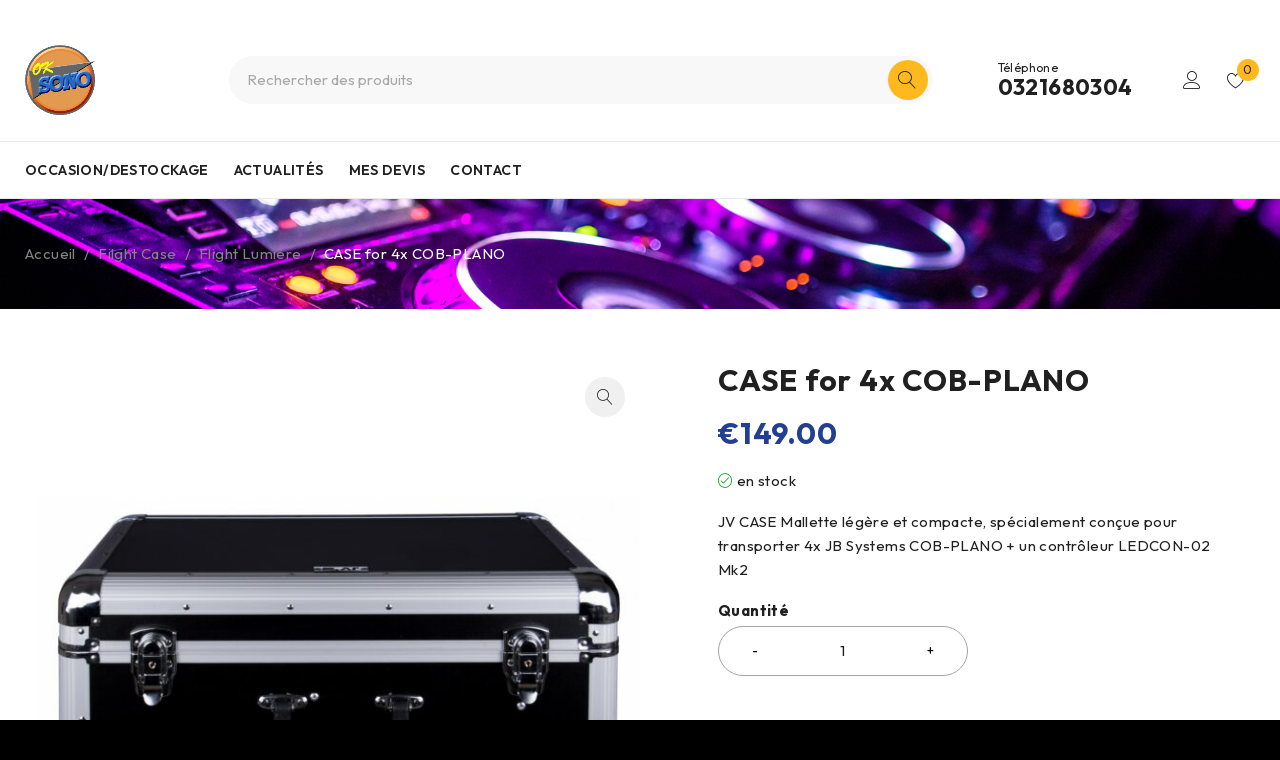

--- FILE ---
content_type: text/html; charset=UTF-8
request_url: https://oksono.com/product/case-for-4x-cob-plano/
body_size: 50217
content:
<!DOCTYPE html>
<html lang="fr-FR">
<head>
	<meta charset="UTF-8" />

	<meta name="viewport" content="width=device-width, initial-scale=1.0, maximum-scale=1" />

	<link rel="profile" href="//gmpg.org/xfn/11" />
				<link rel="shortcut icon" href="https://oksono.com/wp-content/uploads/2023/01/logo-oksono.png" />
						<script>document.documentElement.className = document.documentElement.className + ' yes-js js_active js'</script>
				<meta name='robots' content='index, follow, max-image-preview:large, max-snippet:-1, max-video-preview:-1' />

	<!-- This site is optimized with the Yoast SEO plugin v24.6 - https://yoast.com/wordpress/plugins/seo/ -->
	<title>CASE for 4x COB-PLANO - OK SONO</title><link rel="preload" data-rocket-preload as="image" href="https://oksono.com/wp-content/uploads/2023/04/Sans-titre-4.png" fetchpriority="high"><link rel="preload" data-rocket-preload as="style" href="https://fonts.googleapis.com/css?family=Outfit%3A400%2C600%2C700%7CPlayfair%20Display%3A400italic&#038;subset=latin&#038;display=swap" /><link rel="stylesheet" href="https://fonts.googleapis.com/css?family=Outfit%3A400%2C600%2C700%7CPlayfair%20Display%3A400italic&#038;subset=latin&#038;display=swap" media="print" onload="this.media='all'" /><noscript><link rel="stylesheet" href="https://fonts.googleapis.com/css?family=Outfit%3A400%2C600%2C700%7CPlayfair%20Display%3A400italic&#038;subset=latin&#038;display=swap" /></noscript>
	<link rel="canonical" href="https://oksono.com/product/case-for-4x-cob-plano/" />
	<meta property="og:locale" content="fr_FR" />
	<meta property="og:type" content="article" />
	<meta property="og:title" content="CASE for 4x COB-PLANO - OK SONO" />
	<meta property="og:description" content="JV CASE Mallette légère et compacte, spécialement conçue pour transporter 4x JB Systems COB-PLANO + un contrôleur LEDCON-02 Mk2" />
	<meta property="og:url" content="https://oksono.com/product/case-for-4x-cob-plano/" />
	<meta property="og:site_name" content="OK SONO" />
	<meta property="article:publisher" content="https://www.facebook.com/oksono/" />
	<meta property="og:image" content="https://oksono.com/wp-content/uploads/2023/03/case_for_4x_cob-plano_6hr_frontal_high.jpg" />
	<meta property="og:image:width" content="1600" />
	<meta property="og:image:height" content="1600" />
	<meta property="og:image:type" content="image/jpeg" />
	<meta name="twitter:card" content="summary_large_image" />
	<script type="application/ld+json" class="yoast-schema-graph">{"@context":"https://schema.org","@graph":[{"@type":"WebPage","@id":"https://oksono.com/product/case-for-4x-cob-plano/","url":"https://oksono.com/product/case-for-4x-cob-plano/","name":"CASE for 4x COB-PLANO - OK SONO","isPartOf":{"@id":"https://oksono.com/#website"},"primaryImageOfPage":{"@id":"https://oksono.com/product/case-for-4x-cob-plano/#primaryimage"},"image":{"@id":"https://oksono.com/product/case-for-4x-cob-plano/#primaryimage"},"thumbnailUrl":"https://oksono.com/wp-content/uploads/2023/03/case_for_4x_cob-plano_6hr_frontal_high.jpg","datePublished":"2023-03-07T09:20:38+00:00","breadcrumb":{"@id":"https://oksono.com/product/case-for-4x-cob-plano/#breadcrumb"},"inLanguage":"fr-FR","potentialAction":[{"@type":"ReadAction","target":["https://oksono.com/product/case-for-4x-cob-plano/"]}]},{"@type":"ImageObject","inLanguage":"fr-FR","@id":"https://oksono.com/product/case-for-4x-cob-plano/#primaryimage","url":"https://oksono.com/wp-content/uploads/2023/03/case_for_4x_cob-plano_6hr_frontal_high.jpg","contentUrl":"https://oksono.com/wp-content/uploads/2023/03/case_for_4x_cob-plano_6hr_frontal_high.jpg","width":1600,"height":1600},{"@type":"BreadcrumbList","@id":"https://oksono.com/product/case-for-4x-cob-plano/#breadcrumb","itemListElement":[{"@type":"ListItem","position":1,"name":"Accueil","item":"https://oksono.com/"},{"@type":"ListItem","position":2,"name":"Shop","item":"https://oksono.com/shop-2/"},{"@type":"ListItem","position":3,"name":"CASE for 4x COB-PLANO"}]},{"@type":"WebSite","@id":"https://oksono.com/#website","url":"https://oksono.com/","name":"OK SONO","description":"","publisher":{"@id":"https://oksono.com/#organization"},"potentialAction":[{"@type":"SearchAction","target":{"@type":"EntryPoint","urlTemplate":"https://oksono.com/?s={search_term_string}"},"query-input":{"@type":"PropertyValueSpecification","valueRequired":true,"valueName":"search_term_string"}}],"inLanguage":"fr-FR"},{"@type":"Organization","@id":"https://oksono.com/#organization","name":"OK SONO","url":"https://oksono.com/","logo":{"@type":"ImageObject","inLanguage":"fr-FR","@id":"https://oksono.com/#/schema/logo/image/","url":"https://oksono.com/wp-content/uploads/2023/01/logo-oksono.png","contentUrl":"https://oksono.com/wp-content/uploads/2023/01/logo-oksono.png","width":322,"height":322,"caption":"OK SONO"},"image":{"@id":"https://oksono.com/#/schema/logo/image/"},"sameAs":["https://www.facebook.com/oksono/"]}]}</script>
	<!-- / Yoast SEO plugin. -->


<link rel='dns-prefetch' href='//fonts.googleapis.com' />
<link href='https://fonts.gstatic.com' crossorigin rel='preconnect' />
<link rel="alternate" type="application/rss+xml" title="OK SONO &raquo; Flux" href="https://oksono.com/feed/" />
<link rel="alternate" type="application/rss+xml" title="OK SONO &raquo; Flux des commentaires" href="https://oksono.com/comments/feed/" />
<link rel="alternate" type="application/rss+xml" title="OK SONO &raquo; CASE for 4x COB-PLANO Flux des commentaires" href="https://oksono.com/product/case-for-4x-cob-plano/feed/" />
<link rel="alternate" title="oEmbed (JSON)" type="application/json+oembed" href="https://oksono.com/wp-json/oembed/1.0/embed?url=https%3A%2F%2Foksono.com%2Fproduct%2Fcase-for-4x-cob-plano%2F" />
<link rel="alternate" title="oEmbed (XML)" type="text/xml+oembed" href="https://oksono.com/wp-json/oembed/1.0/embed?url=https%3A%2F%2Foksono.com%2Fproduct%2Fcase-for-4x-cob-plano%2F&#038;format=xml" />
<style id='wp-img-auto-sizes-contain-inline-css' type='text/css'>
img:is([sizes=auto i],[sizes^="auto," i]){contain-intrinsic-size:3000px 1500px}
/*# sourceURL=wp-img-auto-sizes-contain-inline-css */
</style>
<style id='wp-emoji-styles-inline-css' type='text/css'>

	img.wp-smiley, img.emoji {
		display: inline !important;
		border: none !important;
		box-shadow: none !important;
		height: 1em !important;
		width: 1em !important;
		margin: 0 0.07em !important;
		vertical-align: -0.1em !important;
		background: none !important;
		padding: 0 !important;
	}
/*# sourceURL=wp-emoji-styles-inline-css */
</style>
<link rel='stylesheet' id='wp-block-library-css' href='https://oksono.com/wp-includes/css/dist/block-library/style.min.css?ver=6.9' type='text/css' media='all' />
<link rel='stylesheet' id='wc-blocks-style-css' href='https://oksono.com/wp-content/plugins/woocommerce/assets/client/blocks/wc-blocks.css?ver=wc-9.7.2' type='text/css' media='all' />
<style id='global-styles-inline-css' type='text/css'>
:root{--wp--preset--aspect-ratio--square: 1;--wp--preset--aspect-ratio--4-3: 4/3;--wp--preset--aspect-ratio--3-4: 3/4;--wp--preset--aspect-ratio--3-2: 3/2;--wp--preset--aspect-ratio--2-3: 2/3;--wp--preset--aspect-ratio--16-9: 16/9;--wp--preset--aspect-ratio--9-16: 9/16;--wp--preset--color--black: #000000;--wp--preset--color--cyan-bluish-gray: #abb8c3;--wp--preset--color--white: #ffffff;--wp--preset--color--pale-pink: #f78da7;--wp--preset--color--vivid-red: #cf2e2e;--wp--preset--color--luminous-vivid-orange: #ff6900;--wp--preset--color--luminous-vivid-amber: #fcb900;--wp--preset--color--light-green-cyan: #7bdcb5;--wp--preset--color--vivid-green-cyan: #00d084;--wp--preset--color--pale-cyan-blue: #8ed1fc;--wp--preset--color--vivid-cyan-blue: #0693e3;--wp--preset--color--vivid-purple: #9b51e0;--wp--preset--gradient--vivid-cyan-blue-to-vivid-purple: linear-gradient(135deg,rgb(6,147,227) 0%,rgb(155,81,224) 100%);--wp--preset--gradient--light-green-cyan-to-vivid-green-cyan: linear-gradient(135deg,rgb(122,220,180) 0%,rgb(0,208,130) 100%);--wp--preset--gradient--luminous-vivid-amber-to-luminous-vivid-orange: linear-gradient(135deg,rgb(252,185,0) 0%,rgb(255,105,0) 100%);--wp--preset--gradient--luminous-vivid-orange-to-vivid-red: linear-gradient(135deg,rgb(255,105,0) 0%,rgb(207,46,46) 100%);--wp--preset--gradient--very-light-gray-to-cyan-bluish-gray: linear-gradient(135deg,rgb(238,238,238) 0%,rgb(169,184,195) 100%);--wp--preset--gradient--cool-to-warm-spectrum: linear-gradient(135deg,rgb(74,234,220) 0%,rgb(151,120,209) 20%,rgb(207,42,186) 40%,rgb(238,44,130) 60%,rgb(251,105,98) 80%,rgb(254,248,76) 100%);--wp--preset--gradient--blush-light-purple: linear-gradient(135deg,rgb(255,206,236) 0%,rgb(152,150,240) 100%);--wp--preset--gradient--blush-bordeaux: linear-gradient(135deg,rgb(254,205,165) 0%,rgb(254,45,45) 50%,rgb(107,0,62) 100%);--wp--preset--gradient--luminous-dusk: linear-gradient(135deg,rgb(255,203,112) 0%,rgb(199,81,192) 50%,rgb(65,88,208) 100%);--wp--preset--gradient--pale-ocean: linear-gradient(135deg,rgb(255,245,203) 0%,rgb(182,227,212) 50%,rgb(51,167,181) 100%);--wp--preset--gradient--electric-grass: linear-gradient(135deg,rgb(202,248,128) 0%,rgb(113,206,126) 100%);--wp--preset--gradient--midnight: linear-gradient(135deg,rgb(2,3,129) 0%,rgb(40,116,252) 100%);--wp--preset--font-size--small: 13px;--wp--preset--font-size--medium: 20px;--wp--preset--font-size--large: 36px;--wp--preset--font-size--x-large: 42px;--wp--preset--font-family--inter: "Inter", sans-serif;--wp--preset--font-family--cardo: Cardo;--wp--preset--spacing--20: 0.44rem;--wp--preset--spacing--30: 0.67rem;--wp--preset--spacing--40: 1rem;--wp--preset--spacing--50: 1.5rem;--wp--preset--spacing--60: 2.25rem;--wp--preset--spacing--70: 3.38rem;--wp--preset--spacing--80: 5.06rem;--wp--preset--shadow--natural: 6px 6px 9px rgba(0, 0, 0, 0.2);--wp--preset--shadow--deep: 12px 12px 50px rgba(0, 0, 0, 0.4);--wp--preset--shadow--sharp: 6px 6px 0px rgba(0, 0, 0, 0.2);--wp--preset--shadow--outlined: 6px 6px 0px -3px rgb(255, 255, 255), 6px 6px rgb(0, 0, 0);--wp--preset--shadow--crisp: 6px 6px 0px rgb(0, 0, 0);}:where(.is-layout-flex){gap: 0.5em;}:where(.is-layout-grid){gap: 0.5em;}body .is-layout-flex{display: flex;}.is-layout-flex{flex-wrap: wrap;align-items: center;}.is-layout-flex > :is(*, div){margin: 0;}body .is-layout-grid{display: grid;}.is-layout-grid > :is(*, div){margin: 0;}:where(.wp-block-columns.is-layout-flex){gap: 2em;}:where(.wp-block-columns.is-layout-grid){gap: 2em;}:where(.wp-block-post-template.is-layout-flex){gap: 1.25em;}:where(.wp-block-post-template.is-layout-grid){gap: 1.25em;}.has-black-color{color: var(--wp--preset--color--black) !important;}.has-cyan-bluish-gray-color{color: var(--wp--preset--color--cyan-bluish-gray) !important;}.has-white-color{color: var(--wp--preset--color--white) !important;}.has-pale-pink-color{color: var(--wp--preset--color--pale-pink) !important;}.has-vivid-red-color{color: var(--wp--preset--color--vivid-red) !important;}.has-luminous-vivid-orange-color{color: var(--wp--preset--color--luminous-vivid-orange) !important;}.has-luminous-vivid-amber-color{color: var(--wp--preset--color--luminous-vivid-amber) !important;}.has-light-green-cyan-color{color: var(--wp--preset--color--light-green-cyan) !important;}.has-vivid-green-cyan-color{color: var(--wp--preset--color--vivid-green-cyan) !important;}.has-pale-cyan-blue-color{color: var(--wp--preset--color--pale-cyan-blue) !important;}.has-vivid-cyan-blue-color{color: var(--wp--preset--color--vivid-cyan-blue) !important;}.has-vivid-purple-color{color: var(--wp--preset--color--vivid-purple) !important;}.has-black-background-color{background-color: var(--wp--preset--color--black) !important;}.has-cyan-bluish-gray-background-color{background-color: var(--wp--preset--color--cyan-bluish-gray) !important;}.has-white-background-color{background-color: var(--wp--preset--color--white) !important;}.has-pale-pink-background-color{background-color: var(--wp--preset--color--pale-pink) !important;}.has-vivid-red-background-color{background-color: var(--wp--preset--color--vivid-red) !important;}.has-luminous-vivid-orange-background-color{background-color: var(--wp--preset--color--luminous-vivid-orange) !important;}.has-luminous-vivid-amber-background-color{background-color: var(--wp--preset--color--luminous-vivid-amber) !important;}.has-light-green-cyan-background-color{background-color: var(--wp--preset--color--light-green-cyan) !important;}.has-vivid-green-cyan-background-color{background-color: var(--wp--preset--color--vivid-green-cyan) !important;}.has-pale-cyan-blue-background-color{background-color: var(--wp--preset--color--pale-cyan-blue) !important;}.has-vivid-cyan-blue-background-color{background-color: var(--wp--preset--color--vivid-cyan-blue) !important;}.has-vivid-purple-background-color{background-color: var(--wp--preset--color--vivid-purple) !important;}.has-black-border-color{border-color: var(--wp--preset--color--black) !important;}.has-cyan-bluish-gray-border-color{border-color: var(--wp--preset--color--cyan-bluish-gray) !important;}.has-white-border-color{border-color: var(--wp--preset--color--white) !important;}.has-pale-pink-border-color{border-color: var(--wp--preset--color--pale-pink) !important;}.has-vivid-red-border-color{border-color: var(--wp--preset--color--vivid-red) !important;}.has-luminous-vivid-orange-border-color{border-color: var(--wp--preset--color--luminous-vivid-orange) !important;}.has-luminous-vivid-amber-border-color{border-color: var(--wp--preset--color--luminous-vivid-amber) !important;}.has-light-green-cyan-border-color{border-color: var(--wp--preset--color--light-green-cyan) !important;}.has-vivid-green-cyan-border-color{border-color: var(--wp--preset--color--vivid-green-cyan) !important;}.has-pale-cyan-blue-border-color{border-color: var(--wp--preset--color--pale-cyan-blue) !important;}.has-vivid-cyan-blue-border-color{border-color: var(--wp--preset--color--vivid-cyan-blue) !important;}.has-vivid-purple-border-color{border-color: var(--wp--preset--color--vivid-purple) !important;}.has-vivid-cyan-blue-to-vivid-purple-gradient-background{background: var(--wp--preset--gradient--vivid-cyan-blue-to-vivid-purple) !important;}.has-light-green-cyan-to-vivid-green-cyan-gradient-background{background: var(--wp--preset--gradient--light-green-cyan-to-vivid-green-cyan) !important;}.has-luminous-vivid-amber-to-luminous-vivid-orange-gradient-background{background: var(--wp--preset--gradient--luminous-vivid-amber-to-luminous-vivid-orange) !important;}.has-luminous-vivid-orange-to-vivid-red-gradient-background{background: var(--wp--preset--gradient--luminous-vivid-orange-to-vivid-red) !important;}.has-very-light-gray-to-cyan-bluish-gray-gradient-background{background: var(--wp--preset--gradient--very-light-gray-to-cyan-bluish-gray) !important;}.has-cool-to-warm-spectrum-gradient-background{background: var(--wp--preset--gradient--cool-to-warm-spectrum) !important;}.has-blush-light-purple-gradient-background{background: var(--wp--preset--gradient--blush-light-purple) !important;}.has-blush-bordeaux-gradient-background{background: var(--wp--preset--gradient--blush-bordeaux) !important;}.has-luminous-dusk-gradient-background{background: var(--wp--preset--gradient--luminous-dusk) !important;}.has-pale-ocean-gradient-background{background: var(--wp--preset--gradient--pale-ocean) !important;}.has-electric-grass-gradient-background{background: var(--wp--preset--gradient--electric-grass) !important;}.has-midnight-gradient-background{background: var(--wp--preset--gradient--midnight) !important;}.has-small-font-size{font-size: var(--wp--preset--font-size--small) !important;}.has-medium-font-size{font-size: var(--wp--preset--font-size--medium) !important;}.has-large-font-size{font-size: var(--wp--preset--font-size--large) !important;}.has-x-large-font-size{font-size: var(--wp--preset--font-size--x-large) !important;}
/*# sourceURL=global-styles-inline-css */
</style>

<style id='classic-theme-styles-inline-css' type='text/css'>
/*! This file is auto-generated */
.wp-block-button__link{color:#fff;background-color:#32373c;border-radius:9999px;box-shadow:none;text-decoration:none;padding:calc(.667em + 2px) calc(1.333em + 2px);font-size:1.125em}.wp-block-file__button{background:#32373c;color:#fff;text-decoration:none}
/*# sourceURL=/wp-includes/css/classic-themes.min.css */
</style>
<link rel='stylesheet' id='ts-style-css' href='https://oksono.com/wp-content/plugins/themesky/css/themesky.css?ver=1.0.2' type='text/css' media='all' />
<link rel='stylesheet' id='swiper-css' href='https://oksono.com/wp-content/plugins/elementor/assets/lib/swiper/v8/css/swiper.min.css?ver=8.4.5' type='text/css' media='all' />
<link rel='stylesheet' id='photoswipe-css' href='https://oksono.com/wp-content/plugins/woocommerce/assets/css/photoswipe/photoswipe.min.css?ver=9.7.2' type='text/css' media='all' />
<link rel='stylesheet' id='photoswipe-default-skin-css' href='https://oksono.com/wp-content/plugins/woocommerce/assets/css/photoswipe/default-skin/default-skin.min.css?ver=9.7.2' type='text/css' media='all' />
<link rel='stylesheet' id='woocommerce-layout-css' href='https://oksono.com/wp-content/plugins/woocommerce/assets/css/woocommerce-layout.css?ver=9.7.2' type='text/css' media='all' />
<link rel='stylesheet' id='woocommerce-smallscreen-css' href='https://oksono.com/wp-content/plugins/woocommerce/assets/css/woocommerce-smallscreen.css?ver=9.7.2' type='text/css' media='only screen and (max-width: 768px)' />
<link rel='stylesheet' id='woocommerce-general-css' href='https://oksono.com/wp-content/plugins/woocommerce/assets/css/woocommerce.css?ver=9.7.2' type='text/css' media='all' />
<style id='woocommerce-inline-inline-css' type='text/css'>
.woocommerce form .form-row .required { visibility: hidden; }
/*# sourceURL=woocommerce-inline-inline-css */
</style>
<link rel='stylesheet' id='jquery-colorbox-css' href='https://oksono.com/wp-content/plugins/yith-woocommerce-compare/assets/css/colorbox.css?ver=1.4.21' type='text/css' media='all' />
<link rel='stylesheet' id='jquery-selectBox-css' href='https://oksono.com/wp-content/plugins/yith-woocommerce-wishlist/assets/css/jquery.selectBox.css?ver=1.2.0' type='text/css' media='all' />
<link rel='stylesheet' id='yith-wcwl-font-awesome-css' href='https://oksono.com/wp-content/plugins/yith-woocommerce-wishlist/assets/css/font-awesome.css?ver=4.7.0' type='text/css' media='all' />
<link rel='stylesheet' id='woocommerce_prettyPhoto_css-css' href='//oksono.com/wp-content/plugins/woocommerce/assets/css/prettyPhoto.css?ver=3.1.6' type='text/css' media='all' />
<link rel='stylesheet' id='yith-wcwl-main-css' href='https://oksono.com/wp-content/plugins/yith-woocommerce-wishlist/assets/css/style.css?ver=3.32.0' type='text/css' media='all' />
<style id='yith-wcwl-main-inline-css' type='text/css'>
.yith-wcwl-share li a{color: #FFFFFF;}.yith-wcwl-share li a:hover{color: #FFFFFF;}.yith-wcwl-share a.facebook{background: #39599E; background-color: #39599E;}.yith-wcwl-share a.facebook:hover{background: #39599E; background-color: #39599E;}.yith-wcwl-share a.twitter{background: #45AFE2; background-color: #45AFE2;}.yith-wcwl-share a.twitter:hover{background: #39599E; background-color: #39599E;}.yith-wcwl-share a.pinterest{background: #AB2E31; background-color: #AB2E31;}.yith-wcwl-share a.pinterest:hover{background: #39599E; background-color: #39599E;}.yith-wcwl-share a.email{background: #FBB102; background-color: #FBB102;}.yith-wcwl-share a.email:hover{background: #39599E; background-color: #39599E;}.yith-wcwl-share a.whatsapp{background: #00A901; background-color: #00A901;}.yith-wcwl-share a.whatsapp:hover{background: #39599E; background-color: #39599E;}
/*# sourceURL=yith-wcwl-main-inline-css */
</style>
<link rel='stylesheet' id='brands-styles-css' href='https://oksono.com/wp-content/plugins/woocommerce/assets/css/brands.css?ver=9.7.2' type='text/css' media='all' />
<link rel='stylesheet' id='yith_ywraq_frontend-css' href='https://oksono.com/wp-content/plugins/yith-woocommerce-request-a-quote-premium/assets/css/ywraq-frontend.css?ver=4.31.1' type='text/css' media='all' />
<style id='yith_ywraq_frontend-inline-css' type='text/css'>
:root {
		--ywraq_layout_button_bg_color: rgb(178,133,0);
		--ywraq_layout_button_bg_color_hover: rgb(129,68,3);
		--ywraq_layout_button_border_color: rgb(178,101,0);
		--ywraq_layout_button_border_color_hover: rgb(129,87,3);
		--ywraq_layout_button_color: #ffffff;
		--ywraq_layout_button_color_hover: #ffffff;
		
		--ywraq_checkout_button_bg_color: #0066b4;
		--ywraq_checkout_button_bg_color_hover: #044a80;
		--ywraq_checkout_button_border_color: #0066b4;
		--ywraq_checkout_button_border_color_hover: #044a80;
		--ywraq_checkout_button_color: #ffffff;
		--ywraq_checkout_button_color_hover: #ffffff;
		
		--ywraq_accept_button_bg_color: #0066b4;
		--ywraq_accept_button_bg_color_hover: #044a80;
		--ywraq_accept_button_border_color: #0066b4;
		--ywraq_accept_button_border_color_hover: #044a80;
		--ywraq_accept_button_color: #ffffff;
		--ywraq_accept_button_color_hover: #ffffff;
		
		--ywraq_reject_button_bg_color: transparent;
		--ywraq_reject_button_bg_color_hover: #CC2B2B;
		--ywraq_reject_button_border_color: #CC2B2B;
		--ywraq_reject_button_border_color_hover: #CC2B2B;
		--ywraq_reject_button_color: #CC2B2B;
		--ywraq_reject_button_color_hover: #ffffff;
		}		

.cart button.single_add_to_cart_button, .cart a.single_add_to_cart_button{
	                 display:none!important;
	                }
/*# sourceURL=yith_ywraq_frontend-inline-css */
</style>
<link rel='stylesheet' id='select2-css' href='https://oksono.com/wp-content/plugins/woocommerce/assets/css/select2.css?ver=9.7.2' type='text/css' media='all' />
<link rel='stylesheet' id='ywraq-default-form-css' href='https://oksono.com/wp-content/plugins/yith-woocommerce-request-a-quote-premium/assets/css/ywraq-default-form.css?ver=4.31.1' type='text/css' media='all' />
<noscript></noscript><link rel='stylesheet' id='font-awesome-5-css' href='https://oksono.com/wp-content/themes/druco/css/fontawesome.min.css?ver=1.0.3' type='text/css' media='all' />
<link rel='stylesheet' id='font-linearicons-icon-css' href='https://oksono.com/wp-content/themes/druco/css/linearicons.min.css?ver=1.0.3' type='text/css' media='all' />
<link rel='stylesheet' id='druco-reset-css' href='https://oksono.com/wp-content/themes/druco/css/reset.css?ver=1.0.3' type='text/css' media='all' />
<link rel='stylesheet' id='druco-style-css' href='https://oksono.com/wp-content/themes/druco/style.css?ver=1.0.3' type='text/css' media='all' />
<link rel='stylesheet' id='druco-responsive-css' href='https://oksono.com/wp-content/themes/druco/css/responsive.css?ver=1.0.3' type='text/css' media='all' />
<link rel='stylesheet' id='druco-dynamic-css-css' href='https://oksono.com/wp-content/uploads/druco.css?ver=1683711504' type='text/css' media='all' />
<script type="text/template" id="tmpl-variation-template">
	<div class="woocommerce-variation-description">{{{ data.variation.variation_description }}}</div>
	<div class="woocommerce-variation-price">{{{ data.variation.price_html }}}</div>
	<div class="woocommerce-variation-availability">{{{ data.variation.availability_html }}}</div>
</script>
<script type="text/template" id="tmpl-unavailable-variation-template">
	<p role="alert">Désolé, ce produit n&rsquo;est pas disponible. Veuillez choisir une combinaison différente.</p>
</script>
<!--n2css--><script type="text/javascript" src="https://oksono.com/wp-includes/js/jquery/jquery.min.js?ver=3.7.1" id="jquery-core-js"></script>
<script type="text/javascript" src="https://oksono.com/wp-includes/js/jquery/jquery-migrate.min.js?ver=3.4.1" id="jquery-migrate-js"></script>
<script type="text/javascript" src="https://oksono.com/wp-content/plugins/woocommerce/assets/js/jquery-blockui/jquery.blockUI.min.js?ver=2.7.0-wc.9.7.2" id="jquery-blockui-js" defer="defer" data-wp-strategy="defer"></script>
<script type="text/javascript" id="wc-add-to-cart-js-extra">
/* <![CDATA[ */
var wc_add_to_cart_params = {"ajax_url":"/wp-admin/admin-ajax.php","wc_ajax_url":"/?wc-ajax=%%endpoint%%","i18n_view_cart":"Voir le panier","cart_url":"https://oksono.com/cart-2/","is_cart":"","cart_redirect_after_add":"no"};
//# sourceURL=wc-add-to-cart-js-extra
/* ]]> */
</script>
<script type="text/javascript" src="https://oksono.com/wp-content/plugins/woocommerce/assets/js/frontend/add-to-cart.min.js?ver=9.7.2" id="wc-add-to-cart-js" defer="defer" data-wp-strategy="defer"></script>
<script type="text/javascript" src="https://oksono.com/wp-content/plugins/woocommerce/assets/js/zoom/jquery.zoom.min.js?ver=1.7.21-wc.9.7.2" id="zoom-js" defer="defer" data-wp-strategy="defer"></script>
<script type="text/javascript" src="https://oksono.com/wp-content/plugins/woocommerce/assets/js/flexslider/jquery.flexslider.min.js?ver=2.7.2-wc.9.7.2" id="flexslider-js" defer="defer" data-wp-strategy="defer"></script>
<script type="text/javascript" src="https://oksono.com/wp-content/plugins/woocommerce/assets/js/photoswipe/photoswipe.min.js?ver=4.1.1-wc.9.7.2" id="photoswipe-js" defer="defer" data-wp-strategy="defer"></script>
<script type="text/javascript" src="https://oksono.com/wp-content/plugins/woocommerce/assets/js/photoswipe/photoswipe-ui-default.min.js?ver=4.1.1-wc.9.7.2" id="photoswipe-ui-default-js" defer="defer" data-wp-strategy="defer"></script>
<script type="text/javascript" id="wc-single-product-js-extra">
/* <![CDATA[ */
var wc_single_product_params = {"i18n_required_rating_text":"Veuillez s\u00e9lectionner une note","i18n_rating_options":["1\u00a0\u00e9toile sur 5","2\u00a0\u00e9toiles sur 5","3\u00a0\u00e9toiles sur 5","4\u00a0\u00e9toiles sur 5","5\u00a0\u00e9toiles sur 5"],"i18n_product_gallery_trigger_text":"Voir la galerie d\u2019images en plein \u00e9cran","review_rating_required":"yes","flexslider":{"rtl":false,"animation":"slide","smoothHeight":true,"directionNav":false,"controlNav":"thumbnails","slideshow":false,"animationSpeed":500,"animationLoop":false,"allowOneSlide":false},"zoom_enabled":"1","zoom_options":[],"photoswipe_enabled":"1","photoswipe_options":{"shareEl":false,"closeOnScroll":false,"history":false,"hideAnimationDuration":0,"showAnimationDuration":0},"flexslider_enabled":"1"};
//# sourceURL=wc-single-product-js-extra
/* ]]> */
</script>
<script type="text/javascript" src="https://oksono.com/wp-content/plugins/woocommerce/assets/js/frontend/single-product.min.js?ver=9.7.2" id="wc-single-product-js" defer="defer" data-wp-strategy="defer"></script>
<script type="text/javascript" src="https://oksono.com/wp-content/plugins/woocommerce/assets/js/js-cookie/js.cookie.min.js?ver=2.1.4-wc.9.7.2" id="js-cookie-js" defer="defer" data-wp-strategy="defer"></script>
<script type="text/javascript" id="woocommerce-js-extra">
/* <![CDATA[ */
var woocommerce_params = {"ajax_url":"/wp-admin/admin-ajax.php","wc_ajax_url":"/?wc-ajax=%%endpoint%%","i18n_password_show":"Afficher le mot de passe","i18n_password_hide":"Masquer le mot de passe"};
//# sourceURL=woocommerce-js-extra
/* ]]> */
</script>
<script type="text/javascript" src="https://oksono.com/wp-content/plugins/woocommerce/assets/js/frontend/woocommerce.min.js?ver=9.7.2" id="woocommerce-js" defer="defer" data-wp-strategy="defer"></script>
<script type="text/javascript" src="https://oksono.com/wp-content/plugins/woocommerce/assets/js/selectWoo/selectWoo.full.min.js?ver=1.0.9-wc.9.7.2" id="selectWoo-js" defer="defer" data-wp-strategy="defer"></script>
<script type="text/javascript" id="wc-country-select-js-extra">
/* <![CDATA[ */
var wc_country_select_params = {"countries":"{\"AF\":[],\"AL\":{\"AL-01\":\"Berat\",\"AL-09\":\"Dib\\u00ebr\",\"AL-02\":\"Durr\\u00ebs\",\"AL-03\":\"Elbasan\",\"AL-04\":\"Fier\",\"AL-05\":\"Gjirokast\\u00ebr\",\"AL-06\":\"Kor\\u00e7\\u00eb\",\"AL-07\":\"Kuk\\u00ebs\",\"AL-08\":\"Lezh\\u00eb\",\"AL-10\":\"Shkod\\u00ebr\",\"AL-11\":\"Tirana\",\"AL-12\":\"Vlor\\u00eb\"},\"AO\":{\"BGO\":\"Bengo\",\"BLU\":\"Bengu\\u00e9la\",\"BIE\":\"Bi\\u00e9\",\"CAB\":\"Cabinda\",\"CNN\":\"Kunene\",\"HUA\":\"Huambo\",\"HUI\":\"Huila\",\"CCU\":\"Kwando-Kubango\",\"CNO\":\"Kwanza-Nord\",\"CUS\":\"Kwanza-Sud\",\"LUA\":\"Luanda\",\"LNO\":\"Lunda-Nord\",\"LSU\":\"Lunda-Sud\",\"MAL\":\"Malanje\",\"MOX\":\"Moxico\",\"NAM\":\"Namibe\",\"UIG\":\"U\\u00edge\",\"ZAI\":\"Za\\u00efre\"},\"AR\":{\"C\":\"Ciudad Aut\\u00f3noma de Buenos Aires\",\"B\":\"Buenos Aires\",\"K\":\"Province de Catamarca\",\"H\":\"Province du Chaco\",\"U\":\"Province de Chubut\",\"X\":\"C\\u00f3rdoba\",\"W\":\"Province de Corrientes\",\"E\":\"Entre R\\u00edos\",\"P\":\"Province de Formosa\",\"Y\":\"Province de Jujuy\",\"L\":\"La Pampa\",\"F\":\"La Rioja\",\"M\":\"Mendoza\",\"N\":\"Province de Misiones\",\"Q\":\"Neuqu\\u00e9n\",\"R\":\"R\\u00edo Negro\",\"A\":\"Salta\",\"J\":\"San Juan\",\"D\":\"San Luis\",\"Z\":\"Santa Cruz\",\"S\":\"Santa Fe\",\"G\":\"Province de Santiago del Estero\",\"V\":\"Terre de Feu\",\"T\":\"Tucum\\u00e1n\"},\"AT\":[],\"AU\":{\"ACT\":\"Australian Capital Territory\",\"NSW\":\"New South Wales\",\"NT\":\"Territoire du Nord\",\"QLD\":\"Queensland\",\"SA\":\"South Australia\",\"TAS\":\"Tasmania\",\"VIC\":\"Victoria\",\"WA\":\"Western Australia\"},\"AX\":[],\"BD\":{\"BD-05\":\"Bagerhat\",\"BD-01\":\"Bandarban\",\"BD-02\":\"Barguna\",\"BD-06\":\"Barisal\",\"BD-07\":\"Bhola\",\"BD-03\":\"Bogra\",\"BD-04\":\"Brahmanbaria\",\"BD-09\":\"Chandpur\",\"BD-10\":\"Chattogram\",\"BD-12\":\"Chuadanga\",\"BD-11\":\"Cox\u2019s Bazar\",\"BD-08\":\"Comilla\",\"BD-13\":\"Dhaka\",\"BD-14\":\"Dinajpur\",\"BD-15\":\"Faridpur \",\"BD-16\":\"Feni\",\"BD-19\":\"Gaibandha\",\"BD-18\":\"Gazipur\",\"BD-17\":\"Gopalganj\",\"BD-20\":\"Habiganj\",\"BD-21\":\"Jamalpur\",\"BD-22\":\"Jashore\",\"BD-25\":\"Jhalokati\",\"BD-23\":\"Jhenaidah\",\"BD-24\":\"Joypurhat\",\"BD-29\":\"Khagrachhari\",\"BD-27\":\"Khulna\",\"BD-26\":\"Kishoreganj\",\"BD-28\":\"Kurigram\",\"BD-30\":\"Kushtia\",\"BD-31\":\"Lakshmipur\",\"BD-32\":\"Lalmonirhat\",\"BD-36\":\"Madaripur\",\"BD-37\":\"Magura\",\"BD-33\":\"Manikganj \",\"BD-39\":\"Meherpur\",\"BD-38\":\"Moulvibazar\",\"BD-35\":\"Munshiganj\",\"BD-34\":\"Mymensingh\",\"BD-48\":\"Naogaon\",\"BD-43\":\"Narail\",\"BD-40\":\"Narayanganj\",\"BD-42\":\"Narsingdi\",\"BD-44\":\"Natore\",\"BD-45\":\"Nawabganj\",\"BD-41\":\"Netrakona\",\"BD-46\":\"Nilphamari\",\"BD-47\":\"Noakhali\",\"BD-49\":\"Pabna\",\"BD-52\":\"Panchagarh\",\"BD-51\":\"Patuakhali\",\"BD-50\":\"Pirojpur\",\"BD-53\":\"Rajbari\",\"BD-54\":\"Rajshahi\",\"BD-56\":\"Rangamati\",\"BD-55\":\"Rangpur\",\"BD-58\":\"Satkhira\",\"BD-62\":\"Shariatpur\",\"BD-57\":\"Sherpur\",\"BD-59\":\"Sirajganj\",\"BD-61\":\"Sunamganj\",\"BD-60\":\"Sylhet\",\"BD-63\":\"Tangail\",\"BD-64\":\"Thakurgaon\"},\"BE\":[],\"BG\":{\"BG-01\":\"Blagoevgrad\",\"BG-02\":\"Burgas\",\"BG-08\":\"Dobrich\",\"BG-07\":\"Gabrovo\",\"BG-26\":\"Haskovo\",\"BG-09\":\"Kardzhali\",\"BG-10\":\"Kyustendil\",\"BG-11\":\"Lovech\",\"BG-12\":\"Montana\",\"BG-13\":\"Pazardzhik\",\"BG-14\":\"Pernik\",\"BG-15\":\"Pleven\",\"BG-16\":\"Plovdiv\",\"BG-17\":\"Razgrad\",\"BG-18\":\"Ruse\",\"BG-27\":\"Shumen\",\"BG-19\":\"Silistra\",\"BG-20\":\"Sliven\",\"BG-21\":\"Smolyan\",\"BG-23\":\"Sofia District\",\"BG-22\":\"Sofia\",\"BG-24\":\"Stara Zagora\",\"BG-25\":\"Targovishte\",\"BG-03\":\"Varna\",\"BG-04\":\"Veliko Tarnovo\",\"BG-05\":\"Vidin\",\"BG-06\":\"Vratsa\",\"BG-28\":\"Yambol\"},\"BH\":[],\"BI\":[],\"BJ\":{\"AL\":\"Alibori\",\"AK\":\"Atakora\",\"AQ\":\"Atlantique\",\"BO\":\"Borgou\",\"CO\":\"Collines\",\"KO\":\"Kouffo\",\"DO\":\"Donga\",\"LI\":\"Littoral\",\"MO\":\"Mono\",\"OU\":\"Ou\\u00e9m\\u00e9\",\"PL\":\"Plateau\",\"ZO\":\"Zou\"},\"BO\":{\"BO-B\":\"Beni\",\"BO-H\":\"Chuquisaca\",\"BO-C\":\"Cochabamba\",\"BO-L\":\"La Paz\",\"BO-O\":\"Oruro\",\"BO-N\":\"Pando\",\"BO-P\":\"Potos\\u00ed\",\"BO-S\":\"Santa Cruz\",\"BO-T\":\"Tarija\"},\"BR\":{\"AC\":\"Acre\",\"AL\":\"Alagoas\",\"AP\":\"Amap\\u00e1\",\"AM\":\"Amazonas\",\"BA\":\"Bahia\",\"CE\":\"Cear\\u00e1\",\"DF\":\"Distrito Federal\",\"ES\":\"Esp\\u00edrito Santo\",\"GO\":\"Goi\\u00e1s\",\"MA\":\"Maranh\\u00e3o\",\"MT\":\"Mato Grosso\",\"MS\":\"Mato Grosso do Sul\",\"MG\":\"Minas Gerais\",\"PA\":\"Par\\u00e1\",\"PB\":\"Para\\u00edba\",\"PR\":\"Paran\\u00e1\",\"PE\":\"Pernambuco\",\"PI\":\"Piau\\u00ed\",\"RJ\":\"Rio de Janeiro\",\"RN\":\"Rio Grande do Norte\",\"RS\":\"Rio Grande do Sul\",\"RO\":\"Rond\\u00f4nia\",\"RR\":\"Roraima\",\"SC\":\"Santa Catarina\",\"SP\":\"S\\u00e3o Paulo\",\"SE\":\"Sergipe\",\"TO\":\"Tocantins\"},\"CA\":{\"AB\":\"Alberta\",\"BC\":\"Colombie-Britannique\",\"MB\":\"Manitoba\",\"NB\":\"Nouveau-Brunswick\",\"NL\":\"Terre-Neuve-et-Labrador\",\"NT\":\"Territoires du Nord-Ouest\",\"NS\":\"Nouvelle-\\u00c9cosse\",\"NU\":\"Nunavut\",\"ON\":\"Ontario\",\"PE\":\"\\u00cele du Prince-\\u00c9douard\",\"QC\":\"Qu\\u00e9bec\",\"SK\":\"Saskatchewan\",\"YT\":\"Yukon\"},\"CH\":{\"AG\":\"Argovie\",\"AR\":\"Appenzell Rhodes-Ext\\u00e9rieures\",\"AI\":\"Appenzell Rhodes-Int\\u00e9rieures\",\"BL\":\"B\\u00e2le-Campagne\",\"BS\":\"B\\u00e2le-Ville\",\"BE\":\"Berne\",\"FR\":\"Fribourg\",\"GE\":\"Gen\\u00e8ve\",\"GL\":\"Glaris\",\"GR\":\"Graub\\u00fcnden\",\"JU\":\"Jura\",\"LU\":\"Lucerne\",\"NE\":\"Neuch\\u00e2tel\",\"NW\":\"Nidwald\",\"OW\":\"Obwald\",\"SH\":\"Schaffhouse\",\"SZ\":\"Schwytz\",\"SO\":\"Soleure\",\"SG\":\"Saint-Gall\",\"TG\":\"Thurgovie\",\"TI\":\"Tessin\",\"UR\":\"URI\",\"VS\":\"Valais\",\"VD\":\"Vaud\",\"ZG\":\"Zoug\",\"ZH\":\"Z\\u00fcrich\"},\"CL\":{\"CL-AI\":\"Ais\\u00e9n del General Carlos Iba\\u00f1ez del Campo\",\"CL-AN\":\"Antofagasta\",\"CL-AP\":\"Arica y Parinacota\",\"CL-AR\":\"La Araucan\\u00eda\",\"CL-AT\":\"Atacama\",\"CL-BI\":\"Biob\\u00edo\",\"CL-CO\":\"Coquimbo\",\"CL-LI\":\"Libertador General Bernardo O'Higgins\",\"CL-LL\":\"Los Lagos\",\"CL-LR\":\"Los R\\u00edos\",\"CL-MA\":\"Magallanes\",\"CL-ML\":\"Maule\",\"CL-NB\":\"\\u00d1uble\",\"CL-RM\":\"Regi\\u00f3n Metropolitana de Santiago\",\"CL-TA\":\"Tarapac\\u00e1\",\"CL-VS\":\"Valpara\\u00edso\"},\"CN\":{\"CN1\":\"Yunnan \\/ \\u4e91\\u5357\",\"CN2\":\"Beijing \\/ \\u5317\\u4eac\",\"CN3\":\"Tianjin \\/ \\u5929\\u6d25\",\"CN4\":\"Hebei \\/ \\u6cb3\\u5317\",\"CN5\":\"Shanxi \\/ \\u5c71\\u897f\",\"CN6\":\"Inner Mongolia \\/ \\u5167\\u8499\\u53e4\",\"CN7\":\"Liaoning \\/ \\u8fbd\\u5b81\",\"CN8\":\"Jilin \\/ \\u5409\\u6797\",\"CN9\":\"Heilongjiang \\/ \\u9ed1\\u9f99\\u6c5f\",\"CN10\":\"Shanghai \\/ \\u4e0a\\u6d77\",\"CN11\":\"Jiangsu \\/ \\u6c5f\\u82cf\",\"CN12\":\"Zhejiang \\/ \\u6d59\\u6c5f\",\"CN13\":\"Anhui \\/ \\u5b89\\u5fbd\",\"CN14\":\"Fujian \\/ \\u798f\\u5efa\",\"CN15\":\"Jiangxi \\/ \\u6c5f\\u897f\",\"CN16\":\"Shandong \\/ \\u5c71\\u4e1c\",\"CN17\":\"Henan \\/ \\u6cb3\\u5357\",\"CN18\":\"Hubei \\/ \\u6e56\\u5317\",\"CN19\":\"Hunan \\/ \\u6e56\\u5357\",\"CN20\":\"Guangdong \\/ \\u5e7f\\u4e1c\",\"CN21\":\"Guangxi Zhuang \\/ \\u5e7f\\u897f\\u58ee\\u65cf\",\"CN22\":\"Hainan \\/ \\u6d77\\u5357\",\"CN23\":\"Chongqing \\/ \\u91cd\\u5e86\",\"CN24\":\"Sichuan \\/ \\u56db\\u5ddd\",\"CN25\":\"Guizhou \\/ \\u8d35\\u5dde\",\"CN26\":\"Shaanxi \\/ \\u9655\\u897f\",\"CN27\":\"Gansu \\/ \\u7518\\u8083\",\"CN28\":\"Qinghai \\/ \\u9752\\u6d77\",\"CN29\":\"Ningxia Hui \\/ \\u5b81\\u590f\",\"CN30\":\"Macao \\/ \\u6fb3\\u95e8\",\"CN31\":\"Tibet \\/ \\u897f\\u85cf\",\"CN32\":\"Xinjiang \\/ \\u65b0\\u7586\"},\"CO\":{\"CO-AMA\":\"Amazonas\",\"CO-ANT\":\"Antioquia\",\"CO-ARA\":\"Arauca\",\"CO-ATL\":\"Atl\\u00e1ntico\",\"CO-BOL\":\"Bol\\u00edvar\",\"CO-BOY\":\"Boyac\\u00e1\",\"CO-CAL\":\"Caldas\",\"CO-CAQ\":\"Caquet\\u00e1\",\"CO-CAS\":\"Casanare\",\"CO-CAU\":\"Cauca\",\"CO-CES\":\"Cesar\",\"CO-CHO\":\"Choc\\u00f3\",\"CO-COR\":\"C\\u00f3rdoba\",\"CO-CUN\":\"Cundinamarca\",\"CO-DC\":\"District de la capitale\",\"CO-GUA\":\"Guain\\u00eda\",\"CO-GUV\":\"Guaviare\",\"CO-HUI\":\"Huila\",\"CO-LAG\":\"La Guajira\",\"CO-MAG\":\"Magdalena\",\"CO-MET\":\"M\\u00e9ta\",\"CO-NAR\":\"Nari\\u00f1o\",\"CO-NSA\":\"Norte de Santander\",\"CO-PUT\":\"Putumayo\",\"CO-QUI\":\"Quind\\u00edo\",\"CO-RIS\":\"Risaralda\",\"CO-SAN\":\"Santander\",\"CO-SAP\":\"San Andr\\u00e9s & Providencia\",\"CO-SUC\":\"Sucre\",\"CO-TOL\":\"Tolima\",\"CO-VAC\":\"Valle del Cauca\",\"CO-VAU\":\"Vaup\\u00e9s\",\"CO-VID\":\"Vichada\"},\"CR\":{\"CR-A\":\"Alajuela\",\"CR-C\":\"Cartago\",\"CR-G\":\"Guanacaste\",\"CR-H\":\"Heredia\",\"CR-L\":\"Lim\\u00f3n\",\"CR-P\":\"Puntarenas\",\"CR-SJ\":\"San Jos\\u00e9\"},\"CZ\":[],\"DE\":{\"DE-BW\":\"Bade-Wurtemberg\",\"DE-BY\":\"Bavi\\u00e8re\",\"DE-BE\":\"Berlin\",\"DE-BB\":\"Brandebourg\",\"DE-HB\":\"Br\\u00eame\",\"DE-HH\":\"Hambourg\",\"DE-HE\":\"Hesse\",\"DE-MV\":\"Mecklembourg-Pom\\u00e9ranie-Occidentale\",\"DE-NI\":\"Basse-Saxe\",\"DE-NW\":\"Rh\\u00e9nanie du Nord-Westphalie\",\"DE-RP\":\"Rh\\u00e9nanie-Palatinat\",\"DE-SL\":\"Sarre\",\"DE-SN\":\"Saxe\",\"DE-ST\":\"Saxe-Anhalt\",\"DE-SH\":\"Schleswig-Holstein\",\"DE-TH\":\"Thuringe\"},\"DK\":[],\"DO\":{\"DO-01\":\"Distrito Nacional\",\"DO-02\":\"Azua\",\"DO-03\":\"Baoruco\",\"DO-04\":\"Barahona\",\"DO-33\":\"Cibao Nordeste\",\"DO-34\":\"Cibao Noroeste\",\"DO-35\":\"Cibao Norte\",\"DO-36\":\"Cibao Sur\",\"DO-05\":\"Dajab\\u00f3n\",\"DO-06\":\"Duarte\",\"DO-08\":\"El Seibo\",\"DO-37\":\"El Valle\",\"DO-07\":\"El\\u00edas Pi\\u00f1a\",\"DO-38\":\"Enriquillo\",\"DO-09\":\"Espaillat\",\"DO-30\":\"Hato Mayor\",\"DO-19\":\"Hermanas Mirabal\",\"DO-39\":\"Hig\\u00fcamo\",\"DO-10\":\"Independencia\",\"DO-11\":\"La Altagracia\",\"DO-12\":\"La Romana\",\"DO-13\":\"La Vega\",\"DO-14\":\"Mar\\u00eda Trinidad S\\u00e1nchez\",\"DO-28\":\"Monse\\u00f1or Nouel\",\"DO-15\":\"Monte Cristi\",\"DO-29\":\"Monte Plata\",\"DO-40\":\"Ozama\",\"DO-16\":\"Pedernales\",\"DO-17\":\"Peravia\",\"DO-18\":\"Puerto Plata\",\"DO-20\":\"Saman\\u00e1\",\"DO-21\":\"San Crist\\u00f3bal\",\"DO-31\":\"San Jos\\u00e9 de Ocoa\",\"DO-22\":\"San Juan\",\"DO-23\":\"San Pedro de Macor\\u00eds\",\"DO-24\":\"S\\u00e1nchez Ram\\u00edrez\",\"DO-25\":\"Santiago du Chili\",\"DO-26\":\"Santiago Rodr\\u00edguez\",\"DO-32\":\"Saint-Domingue\",\"DO-41\":\"Valdesia\",\"DO-27\":\"Valverde\",\"DO-42\":\"Yuma\"},\"DZ\":{\"DZ-01\":\"Adrar\",\"DZ-02\":\"Chlef\",\"DZ-03\":\"Laghouat\",\"DZ-04\":\"Oum El Bouaghi\",\"DZ-05\":\"Batna\",\"DZ-06\":\"B\\u00e9ja\\u00efa\",\"DZ-07\":\"Biskra\",\"DZ-08\":\"B\\u00e9char\",\"DZ-09\":\"Blida\",\"DZ-10\":\"Bouira\",\"DZ-11\":\"Tamanrasset\",\"DZ-12\":\"T\\u00e9bessa\",\"DZ-13\":\"Tlemcen\",\"DZ-14\":\"Tiaret\",\"DZ-15\":\"Tizi Ouzou\",\"DZ-16\":\"Alger\",\"DZ-17\":\"Djelfa\",\"DZ-18\":\"Jijel\",\"DZ-19\":\"S\\u00e9tif\",\"DZ-20\":\"Sa\\u00efda\",\"DZ-21\":\"Skikda\",\"DZ-22\":\"Sidi Bel Abb\\u00e8s\",\"DZ-23\":\"Annaba\",\"DZ-24\":\"Guelma\",\"DZ-25\":\"Constantine\",\"DZ-26\":\"M\\u00e9d\\u00e9a\",\"DZ-27\":\"Mostaganem\",\"DZ-28\":\"M\\u2019Sila\",\"DZ-29\":\"Mascara\",\"DZ-30\":\"Ouargla\",\"DZ-31\":\"Oran\",\"DZ-32\":\"El Bayadh\",\"DZ-33\":\"Illizi\",\"DZ-34\":\"Bordj Bou Arr\\u00e9ridj\",\"DZ-35\":\"Boumerd\\u00e8s\",\"DZ-36\":\"El Tarf\",\"DZ-37\":\"Tindouf\",\"DZ-38\":\"Tissemsilt\",\"DZ-39\":\"El Oued\",\"DZ-40\":\"Khenchela\",\"DZ-41\":\"Souk Ahras\",\"DZ-42\":\"Tipasa\",\"DZ-43\":\"Mila\",\"DZ-44\":\"A\\u00efn Defla\",\"DZ-45\":\"Na\\u00e2ma\",\"DZ-46\":\"A\\u00efn T\\u00e9mouchent\",\"DZ-47\":\"Gharda\\u00efa\",\"DZ-48\":\"Relizane\"},\"EE\":[],\"EC\":{\"EC-A\":\"Azuay\",\"EC-B\":\"Bol\\u00edvar\",\"EC-F\":\"Ca\\u00f1ar\",\"EC-C\":\"Carchi\",\"EC-H\":\"Chimborazo\",\"EC-X\":\"Cotopaxi\",\"EC-O\":\"El Oro\",\"EC-E\":\"Esmeraldas\",\"EC-W\":\"Gal\\u00e1pagos\",\"EC-G\":\"Guayas\",\"EC-I\":\"Imbabura\",\"EC-L\":\"Loja\",\"EC-R\":\"Los R\\u00edos\",\"EC-M\":\"Manab\\u00ed\",\"EC-S\":\"Morona-Santiago\",\"EC-N\":\"Napo\",\"EC-D\":\"Orellana\",\"EC-Y\":\"Pastaza\",\"EC-P\":\"Pichincha\",\"EC-SE\":\"Santa Elena\",\"EC-SD\":\"Santo Domingo de los Ts\\u00e1chilas\",\"EC-U\":\"Sucumb\\u00edos\",\"EC-T\":\"Tungurahua\",\"EC-Z\":\"Zamora-Chinchipe\"},\"EG\":{\"EGALX\":\"Alexandria\",\"EGASN\":\"Aswan\",\"EGAST\":\"Asyut\",\"EGBA\":\"Red Sea\",\"EGBH\":\"Beheira\",\"EGBNS\":\"Beni Suef\",\"EGC\":\"Cairo\",\"EGDK\":\"Dakahlia\",\"EGDT\":\"Damietta\",\"EGFYM\":\"Faiyum\",\"EGGH\":\"Gharbia\",\"EGGZ\":\"Giza\",\"EGIS\":\"Ismailia\",\"EGJS\":\"South Sinai\",\"EGKB\":\"Qalyubia\",\"EGKFS\":\"Kafr el-Sheikh\",\"EGKN\":\"Qena\",\"EGLX\":\"Luxor\",\"EGMN\":\"Minya\",\"EGMNF\":\"Monufia\",\"EGMT\":\"Matrouh\",\"EGPTS\":\"Port Said\",\"EGSHG\":\"Sohag\",\"EGSHR\":\"Al Sharqia\",\"EGSIN\":\"North Sinai\",\"EGSUZ\":\"Suez\",\"EGWAD\":\"New Valley\"},\"ES\":{\"C\":\"A Coru\\u00f1a\",\"VI\":\"Araba\\/\\u00c1lava\",\"AB\":\"Albacete\",\"A\":\"Alicante\",\"AL\":\"Almer\\u00eda\",\"O\":\"Asturies\",\"AV\":\"\\u00c1vila\",\"BA\":\"Badajoz\",\"PM\":\"Les Bal\u00e9ares\",\"B\":\"Barcelone\",\"BU\":\"Burgos\",\"CC\":\"C\\u00e1ceres\",\"CA\":\"C\\u00e1diz\",\"S\":\"Cantabrie\",\"CS\":\"Castell\\u00f3n\",\"CE\":\"Ceuta\",\"CR\":\"Ciudad Real\",\"CO\":\"C\\u00f3rdoba\",\"CU\":\"Cuenca\",\"GI\":\"G\u00e9rone\",\"GR\":\"Grenade\",\"GU\":\"Guadalajara\",\"SS\":\"Guipuscoa\",\"H\":\"Huelva\",\"HU\":\"Huesca\",\"J\":\"Ja\\u00e9n\",\"LO\":\"La Rioja\",\"GC\":\"Las Palmas\",\"LE\":\"Le\\u00f3n\",\"L\":\"Lleida\",\"LU\":\"Lugo\",\"M\":\"Madrid\",\"MA\":\"M\\u00e1laga\",\"ML\":\"Melilla\",\"MU\":\"Murcia\",\"NA\":\"Navarre\",\"OR\":\"Ourense\",\"P\":\"Palencia\",\"PO\":\"Pontevedra\",\"SA\":\"Salamanca\",\"TF\":\"Santa Cruz de Tenerife\",\"SG\":\"S\u00e9govie\",\"SE\":\"S\u00e9ville\",\"SO\":\"Soria\",\"T\":\"Tarragone\",\"TE\":\"Teruel\",\"TO\":\"Toledo\",\"V\":\"Valence\",\"VA\":\"Valladolid\",\"BI\":\"Biscay\",\"ZA\":\"Zamora\",\"Z\":\"Saragosse\"},\"ET\":[],\"FI\":[],\"FR\":[],\"GF\":[],\"GH\":{\"AF\":\"Ahafo\",\"AH\":\"Ashanti\",\"BA\":\"Brong-Ahafo\",\"BO\":\"Bono\",\"BE\":\"Bono East\",\"CP\":\"Central\",\"EP\":\"Eastern\",\"AA\":\"Greater Accra\",\"NE\":\"Nord Est\",\"NP\":\"Nord\",\"OT\":\"Oti\",\"SV\":\"Savannah\",\"UE\":\"Upper East\",\"UW\":\"Upper West\",\"TV\":\"Volta\",\"WP\":\"Ouest\",\"WN\":\"Western North\"},\"GP\":[],\"GR\":{\"I\":\"Attique\",\"A\":\"Mac\\u00e9doine orientale et Thrace\",\"B\":\"Mac\\u00e9doine centrale\",\"C\":\"Mac\\u00e9doine occidentale\",\"D\":\"\\u00c9pire\",\"E\":\"Thessalie\",\"F\":\"\\u00celes ioniennes\",\"G\":\"Gr\\u00e8ce occidentale\",\"H\":\"Gr\\u00e8ce centrale\",\"J\":\"P\\u00e9loponn\\u00e8se\",\"K\":\"\\u00c9g\\u00e9e septentrionale\",\"L\":\"\\u00c9g\\u00e9e m\\u00e9ridionale\",\"M\":\"Cr\\u00e8te\"},\"GT\":{\"GT-AV\":\"Alta Verapaz\",\"GT-BV\":\"Baja Verapaz\",\"GT-CM\":\"Chimaltenango\",\"GT-CQ\":\"Chiquimula\",\"GT-PR\":\"El Progreso\",\"GT-ES\":\"Escuintla\",\"GT-GU\":\"Guatemala\",\"GT-HU\":\"Huehuetenango\",\"GT-IZ\":\"Izabal\",\"GT-JA\":\"Jalapa\",\"GT-JU\":\"Jutiapa\",\"GT-PE\":\"Pet\\u00e9n\",\"GT-QZ\":\"Quetzaltenango\",\"GT-QC\":\"Quich\\u00e9\",\"GT-RE\":\"Retalhuleu\",\"GT-SA\":\"Sacatep\\u00e9quez\",\"GT-SM\":\"San Marcos\",\"GT-SR\":\"Santa Rosa\",\"GT-SO\":\"Solol\\u00e1\",\"GT-SU\":\"Suchitep\\u00e9quez\",\"GT-TO\":\"Totonicap\\u00e1n\",\"GT-ZA\":\"Zacapa\"},\"HK\":{\"HONG KONG\":\"Hong Kong Island\",\"KOWLOON\":\"Kowloon\",\"NEW TERRITORIES\":\"Nouveaux territoires\"},\"HN\":{\"HN-AT\":\"Atl\\u00e1ntida\",\"HN-IB\":\"Islas de la Bah\\u00eda\",\"HN-CH\":\"Choluteca\",\"HN-CL\":\"Col\\u00f3n\",\"HN-CM\":\"Comayagua\",\"HN-CP\":\"Cop\\u00e1n\",\"HN-CR\":\"Cort\\u00e9s\",\"HN-EP\":\"El Para\\u00edso\",\"HN-FM\":\"Francisco Moraz\\u00e1n\",\"HN-GD\":\"Gracias a Dios\",\"HN-IN\":\"Intibuc\\u00e1\",\"HN-LE\":\"Lempira\",\"HN-LP\":\"La Paz\",\"HN-OC\":\"Ocotepeque\",\"HN-OL\":\"Olancho\",\"HN-SB\":\"Santa B\\u00e1rbara\",\"HN-VA\":\"Valle\",\"HN-YO\":\"Yoro\"},\"HR\":{\"HR-01\":\"Comitat de Zagreb\",\"HR-02\":\"Comitat de Krapina-Zagorje\",\"HR-03\":\"Comitat de Sisak-Moslavina\",\"HR-04\":\"Comitat de Karlovac\",\"HR-05\":\"Comitat de Vara\\u017edin\",\"HR-06\":\"Comitat de Koprivnica-Kri\\u017eevci\",\"HR-07\":\"Comitat de Bjelovar-Bilogora\",\"HR-08\":\"Comitat de Primorje-Gorski Kotar\",\"HR-09\":\"Comitat de Lika-Senj\",\"HR-10\":\"Comitat de Virovitica-Podravina\",\"HR-11\":\"Comitat de Po\\u017eega-Slavonie\",\"HR-12\":\"Comitat de Brod-Posavina\",\"HR-13\":\"Comitat de Zadar\",\"HR-14\":\"Comitat d\\u2019Osijek-Baranja\",\"HR-15\":\"Comitat de \\u0160ibenik-Knin\",\"HR-16\":\"Comitat de Vukovar-Syrmie\",\"HR-17\":\"Comitat de Split-Dalmatie\",\"HR-18\":\"Comitat d\\u2019Istrie\",\"HR-19\":\"Comitat de Dubrovnik-Neretva\",\"HR-20\":\"Comitat de Me\\u0111imurje\",\"HR-21\":\"Ville de Zagreb\"},\"HU\":{\"BK\":\"B\\u00e1cs-Kiskun\",\"BE\":\"B\\u00e9k\\u00e9s\",\"BA\":\"Baranya\",\"BZ\":\"Borsod-Aba\\u00faj-Zempl\\u00e9n\",\"BU\":\"Budapest\",\"CS\":\"Csongr\\u00e1d-Csan\\u00e1d\",\"FE\":\"Fej\\u00e9r\",\"GS\":\"Gy\\u0151r-Moson-Sopron\",\"HB\":\"Hajd\\u00fa-Bihar\",\"HE\":\"Heves\",\"JN\":\"J\\u00e1sz-Nagykun-Szolnok\",\"KE\":\"Kom\\u00e1rom-Esztergom\",\"NO\":\"N\\u00f3gr\\u00e1d\",\"PE\":\"Pest\",\"SO\":\"Somogy\",\"SZ\":\"Szabolcs-Szatm\\u00e1r-Bereg\",\"TO\":\"Tolna\",\"VA\":\"Vas\",\"VE\":\"Veszpr\\u00e9m\",\"ZA\":\"Zala\"},\"ID\":{\"AC\":\"Daerah Istimewa Aceh\",\"SU\":\"Sumatra du Nord\",\"SB\":\"Sumatra occidental\",\"RI\":\"Riau\",\"KR\":\"\\u00celes Riau\",\"JA\":\"Jambi\",\"SS\":\"Sumatra du Sud\",\"BB\":\"\\u00celes Bangka Belitung\",\"BE\":\"Bengkulu\",\"LA\":\"Lampung\",\"JK\":\"Jakarta\",\"JB\":\"Java occidental\",\"BT\":\"Banten\",\"JT\":\"Java central\",\"JI\":\"Java oriental\",\"YO\":\"Yogyakarta\",\"BA\":\"Bali\",\"NB\":\"Petites \\u00celes de la Sonde occidentales\",\"NT\":\"Petites \\u00celes de la Sonde orientales\",\"KB\":\"Kalimantan occidental\",\"KT\":\"Kalimantan central\",\"KI\":\"Kalimantan oriental\",\"KS\":\"Kalimantan du Sud\",\"KU\":\"Nord Kalimantan\",\"SA\":\"Sulawesi du Nord\",\"ST\":\"Sulawesi central\",\"SG\":\"Sulawesi du Sud-Est\",\"SR\":\"Sulawesi occidental\",\"SN\":\"Sulawesi du Sud\",\"GO\":\"Gorontalo\",\"MA\":\"Maluku\",\"MU\":\"Moluques du Nord\",\"PA\":\"Papouasie\",\"PB\":\"Papouasie occidentale\"},\"IE\":{\"CW\":\"Carlow\",\"CN\":\"Cavan\",\"CE\":\"Clare\",\"CO\":\"Cork\",\"DL\":\"Donegal\",\"D\":\"Dublin\",\"G\":\"Galway\",\"KY\":\"Kerry\",\"KE\":\"Kildare\",\"KK\":\"Kilkenny\",\"LS\":\"Laois\",\"LM\":\"Leitrim\",\"LK\":\"Limerick\",\"LD\":\"Longford\",\"LH\":\"Louth\",\"MO\":\"Mayo\",\"MH\":\"Meath\",\"MN\":\"Monaghan\",\"OY\":\"Offaly\",\"RN\":\"Roscommon\",\"SO\":\"Sligo\",\"TA\":\"Tipperary\",\"WD\":\"Waterford\",\"WH\":\"Westmeath\",\"WX\":\"Wexford\",\"WW\":\"Wicklow\"},\"IN\":{\"AP\":\"Andhra Pradesh\",\"AR\":\"Arunachal Pradesh\",\"AS\":\"Assam\",\"BR\":\"Bihar\",\"CT\":\"Chhattisgarh\",\"GA\":\"Goa\",\"GJ\":\"Gujarat\",\"HR\":\"Haryana\",\"HP\":\"Himachal Pradesh\",\"JK\":\"Jammu-et-Cachemire\",\"JH\":\"Jharkhand\",\"KA\":\"Karnataka\",\"KL\":\"Kerala\",\"LA\":\"Ladakh\",\"MP\":\"Madhya Pradesh\",\"MH\":\"Maharashtra\",\"MN\":\"Manipur\",\"ML\":\"Meghalaya\",\"MZ\":\"Mizoram\",\"NL\":\"Nagaland\",\"OD\":\"Odisha\",\"PB\":\"Punjab\",\"RJ\":\"Rajasthan\",\"SK\":\"Sikkim\",\"TN\":\"Tamil Nadu\",\"TS\":\"T\\u00e9langana\",\"TR\":\"Tripura\",\"UK\":\"Uttarakhand\",\"UP\":\"Uttar Pradesh\",\"WB\":\"Bengale-Occidental\",\"AN\":\"\\u00celes Andaman-et-Nicobar\",\"CH\":\"Chandigarh\",\"DN\":\"Dadra et Nagar Haveli\",\"DD\":\"Daman et Diu\",\"DL\":\"Delhi\",\"LD\":\"Lakshadeep\",\"PY\":\"Pondich\\u00e9ry (Puducherry)\"},\"IR\":{\"KHZ\":\"Khuzestan  (\\u062e\\u0648\\u0632\\u0633\\u062a\\u0627\\u0646)\",\"THR\":\"T\\u00e9h\\u00e9ran (\\u062a\\u0647\\u0631\\u0627\\u0646)\",\"ILM\":\"Ilaam (\\u0627\\u06cc\\u0644\\u0627\\u0645)\",\"BHR\":\"Bushehr (\\u0628\\u0648\\u0634\\u0647\\u0631)\",\"ADL\":\"Ardabil (\\u0627\\u0631\\u062f\\u0628\\u06cc\\u0644)\",\"ESF\":\"Isfahan (\\u0627\\u0635\\u0641\\u0647\\u0627\\u0646)\",\"YZD\":\"Yazd (\\u06cc\\u0632\\u062f)\",\"KRH\":\"Kermanshah (\\u06a9\\u0631\\u0645\\u0627\\u0646\\u0634\\u0627\\u0647)\",\"KRN\":\"Kerman (\\u06a9\\u0631\\u0645\\u0627\\u0646)\",\"HDN\":\"Hamadan (\\u0647\\u0645\\u062f\\u0627\\u0646)\",\"GZN\":\"Ghazvin (\\u0642\\u0632\\u0648\\u06cc\\u0646)\",\"ZJN\":\"Zanjan (\\u0632\\u0646\\u062c\\u0627\\u0646)\",\"LRS\":\"Luristan (\\u0644\\u0631\\u0633\\u062a\\u0627\\u0646)\",\"ABZ\":\"Alborz (\\u0627\\u0644\\u0628\\u0631\\u0632)\",\"EAZ\":\"East Azarbaijan (\\u0622\\u0630\\u0631\\u0628\\u0627\\u06cc\\u062c\\u0627\\u0646 \\u0634\\u0631\\u0642\\u06cc)\",\"WAZ\":\"West Azarbaijan (\\u0622\\u0630\\u0631\\u0628\\u0627\\u06cc\\u062c\\u0627\\u0646 \\u063a\\u0631\\u0628\\u06cc)\",\"CHB\":\"Chaharmahal and Bakhtiari (\\u0686\\u0647\\u0627\\u0631\\u0645\\u062d\\u0627\\u0644 \\u0648 \\u0628\\u062e\\u062a\\u06cc\\u0627\\u0631\\u06cc)\",\"SKH\":\"South Khorasan (\\u062e\\u0631\\u0627\\u0633\\u0627\\u0646 \\u062c\\u0646\\u0648\\u0628\\u06cc)\",\"RKH\":\"Razavi Khorasan (\\u062e\\u0631\\u0627\\u0633\\u0627\\u0646 \\u0631\\u0636\\u0648\\u06cc)\",\"NKH\":\"Khorasan septentrional (\\u062e\\u0631\\u0627\\u0633\\u0627\\u0646 \\u062c\\u0646\\u0648\\u0628\\u06cc)\",\"SMN\":\"Semnan (\\u0633\\u0645\\u0646\\u0627\\u0646)\",\"FRS\":\"Fars (\\u0641\\u0627\\u0631\\u0633)\",\"QHM\":\"Qom (\\u0642\\u0645)\",\"KRD\":\"Kurdistan \\/ \\u06a9\\u0631\\u062f\\u0633\\u062a\\u0627\\u0646)\",\"KBD\":\"Kohgiluyeh and BoyerAhmad (\\u06a9\\u0647\\u06af\\u06cc\\u0644\\u0648\\u06cc\\u06cc\\u0647 \\u0648 \\u0628\\u0648\\u06cc\\u0631\\u0627\\u062d\\u0645\\u062f)\",\"GLS\":\"Golestan (\\u06af\\u0644\\u0633\\u062a\\u0627\\u0646)\",\"GIL\":\"Gilan (\\u06af\\u06cc\\u0644\\u0627\\u0646)\",\"MZN\":\"Mazandaran (\\u0645\\u0627\\u0632\\u0646\\u062f\\u0631\\u0627\\u0646)\",\"MKZ\":\"Markazi (\\u0645\\u0631\\u06a9\\u0632\\u06cc)\",\"HRZ\":\"Hormozgan (\\u0647\\u0631\\u0645\\u0632\\u06af\\u0627\\u0646)\",\"SBN\":\"Sistan and Baluchestan (\\u0633\\u06cc\\u0633\\u062a\\u0627\\u0646 \\u0648 \\u0628\\u0644\\u0648\\u0686\\u0633\\u062a\\u0627\\u0646)\"},\"IS\":[],\"IT\":{\"AG\":\"Agrigente\",\"AL\":\"Alexandrie\",\"AN\":\"Anc\u00f4ne\",\"AO\":\"Aoste\",\"AR\":\"Arezzo\",\"AP\":\"Ascoli Piceno\",\"AT\":\"Asti\",\"AV\":\"Avellino\",\"BA\":\"Bari\",\"BT\":\"Barletta-Andria-Trani\",\"BL\":\"Belluno\",\"BN\":\"Benevento\",\"BG\":\"Bergame\",\"BI\":\"Biella\",\"BO\":\"Bologne\",\"BZ\":\"Bolzano\",\"BS\":\"Brescia\",\"BR\":\"Brindisi\",\"CA\":\"Cagliari\",\"CL\":\"Caltanissetta\",\"CB\":\"Campobasso\",\"CE\":\"Caserta\",\"CT\":\"Catania\",\"CZ\":\"Catanzaro\",\"CH\":\"Chieti\",\"CO\":\"C\u00f4me\",\"CS\":\"Cosenza\",\"CR\":\"Cremona\",\"KR\":\"Crotone\",\"CN\":\"Cuneo\",\"EN\":\"Enna\",\"FM\":\"Fermo\",\"FE\":\"Ferrara\",\"FI\":\"Firenze\",\"FG\":\"Foggia\",\"FC\":\"Forl\\u00ec-Cesena\",\"FR\":\"Frosinone\",\"GE\":\"G\u00eanes\",\"GO\":\"Gorizia\",\"GR\":\"Grosseto\",\"IM\":\"Imperia\",\"IS\":\"Isernia\",\"SP\":\"La Spezia\",\"AQ\":\"L\u2019'Aquila\",\"LT\":\"Latina\",\"LE\":\"Lecce\",\"LC\":\"Lecco\",\"LI\":\"Livorno\",\"LO\":\"Lodi\",\"LU\":\"Lucca\",\"MC\":\"Macerata\",\"MN\":\"Mantova\",\"MS\":\"Massa-Carrara\",\"MT\":\"Matera\",\"ME\":\"Messina\",\"MI\":\"Milan\",\"MO\":\"Mod\u00e8ne\",\"MB\":\"Monza e della Brianza\",\"NA\":\"Naples\",\"NO\":\"Novare\",\"NU\":\"Nuoro\",\"OR\":\"Oristano\",\"PD\":\"Padova\",\"PA\":\"Palerme\",\"PR\":\"Parme\",\"PV\":\"Pavia\",\"PG\":\"Perugia\",\"PU\":\"Pesaro e Urbino\",\"PE\":\"Pescara\",\"PC\":\"Piacenza\",\"PI\":\"Pise\",\"PT\":\"Pistoia\",\"PN\":\"Pordenone\",\"PZ\":\"Potenza\",\"PO\":\"Prato\",\"RG\":\"Ragusa\",\"RA\":\"Ravenne\",\"RC\":\"Reggio Calabria\",\"RE\":\"Reggio Emilia\",\"RI\":\"Rieti\",\"RN\":\"Rimini\",\"RM\":\"Rome\",\"RO\":\"Rovigo\",\"SA\":\"Salerno\",\"SS\":\"Sassari\",\"SV\":\"Savona\",\"SI\":\"Sienne\",\"SR\":\"Siracusa\",\"SO\":\"Sondrio\",\"SU\":\"Sud Sardegna\",\"TA\":\"Taranto\",\"TE\":\"Teramo\",\"TR\":\"Terni\",\"TO\":\"Torino\",\"TP\":\"Trapani\",\"TN\":\"Trento\",\"TV\":\"Tr\u00e9vise\",\"TS\":\"Trieste\",\"UD\":\"Udine\",\"VA\":\"Varese\",\"VE\":\"Venise\",\"VB\":\"Verbano-Cusio-Ossola\",\"VC\":\"Vercelli\",\"VR\":\"V\u00e9rone\",\"VV\":\"Vibo Valentia\",\"VI\":\"Vicenza\",\"VT\":\"Viterbo\"},\"IL\":[],\"IM\":[],\"JM\":{\"JM-01\":\"Kingston\",\"JM-02\":\"Saint Andrew\",\"JM-03\":\"Saint Thomas\",\"JM-04\":\"Portland\",\"JM-05\":\"Saint Mary\",\"JM-06\":\"Saint Ann\",\"JM-07\":\"Trelawny\",\"JM-08\":\"Saint James\",\"JM-09\":\"Hanovre\",\"JM-10\":\"Westmoreland\",\"JM-11\":\"Saint Elizabeth\",\"JM-12\":\"Manchester\",\"JM-13\":\"Clarendon\",\"JM-14\":\"Saint Catherine\"},\"JP\":{\"JP01\":\"Hokkaido\",\"JP02\":\"Aomori\",\"JP03\":\"Iwate\",\"JP04\":\"Miyagi\",\"JP05\":\"Akita\",\"JP06\":\"Yamagata\",\"JP07\":\"Fukushima\",\"JP08\":\"Ibaraki\",\"JP09\":\"Tochigi\",\"JP10\":\"Gunma\",\"JP11\":\"Saitama\",\"JP12\":\"Chiba\",\"JP13\":\"Tokyo\",\"JP14\":\"Kanagawa\",\"JP15\":\"Niigata\",\"JP16\":\"Toyama\",\"JP17\":\"Ishikawa\",\"JP18\":\"Fukui\",\"JP19\":\"Yamanashi\",\"JP20\":\"Nagano\",\"JP21\":\"Gifu\",\"JP22\":\"Shizuoka\",\"JP23\":\"Aichi\",\"JP24\":\"Mie\",\"JP25\":\"Shiga\",\"JP26\":\"Kyoto\",\"JP27\":\"Osaka\",\"JP28\":\"Hyogo\",\"JP29\":\"Nara\",\"JP30\":\"Wakayama\",\"JP31\":\"Tottori\",\"JP32\":\"Shimane\",\"JP33\":\"Okayama\",\"JP34\":\"Hiroshima\",\"JP35\":\"Yamaguchi\",\"JP36\":\"Tokushima\",\"JP37\":\"Kagawa\",\"JP38\":\"Ehime\",\"JP39\":\"Kochi\",\"JP40\":\"Fukuoka\",\"JP41\":\"Saga\",\"JP42\":\"Nagasaki\",\"JP43\":\"Kumamoto\",\"JP44\":\"Oita\",\"JP45\":\"Miyazaki\",\"JP46\":\"Kagoshima\",\"JP47\":\"Okinawa\"},\"KE\":{\"KE01\":\"Baringo\",\"KE02\":\"Bomet\",\"KE03\":\"Bungoma\",\"KE04\":\"Busia\",\"KE05\":\"Elgeyo-Marakwet\",\"KE06\":\"Embu\",\"KE07\":\"Garissa\",\"KE08\":\"Homa Bay\",\"KE09\":\"Isiolo\",\"KE10\":\"Kajiado\",\"KE11\":\"Kakamega\",\"KE12\":\"Kericho\",\"KE13\":\"Kiambu\",\"KE14\":\"Kilifi\",\"KE15\":\"Kirinyaga\",\"KE16\":\"Kisii\",\"KE17\":\"Kisumu\",\"KE18\":\"Kitui\",\"KE19\":\"Kwale\",\"KE20\":\"Laikipia\",\"KE21\":\"Lamu\",\"KE22\":\"Machakos\",\"KE23\":\"Makueni\",\"KE24\":\"Mandera\",\"KE25\":\"Marsabit\",\"KE26\":\"Meru\",\"KE27\":\"Migori\",\"KE28\":\"Mombasa\",\"KE29\":\"Murang\\u2019a\",\"KE30\":\"Comt\\u00e9 de Nairobi\",\"KE31\":\"Nakuru\",\"KE32\":\"Nandi\",\"KE33\":\"Narok\",\"KE34\":\"Nyamira\",\"KE35\":\"Nyandarua\",\"KE36\":\"Nyeri\",\"KE37\":\"Samburu\",\"KE38\":\"Siaya\",\"KE39\":\"Taita-Taveta\",\"KE40\":\"Tana River\",\"KE41\":\"Tharaka-Nithi\",\"KE42\":\"Trans Nzoia\",\"KE43\":\"Turkana\",\"KE44\":\"Uasin Gishu\",\"KE45\":\"Vihiga\",\"KE46\":\"Wajir\",\"KE47\":\"West Pokot\"},\"KN\":{\"KNK\":\"Saint-Christophe\",\"KNN\":\"Ni\\u00e9v\\u00e8s\",\"KN01\":\"Christ Church Nichola Town\",\"KN02\":\"Saint-Anne Sandy Point\",\"KN03\":\"Saint-George Basseterre\",\"KN04\":\"Saint-George Gingerland\",\"KN05\":\"Saint-James Windward\",\"KN06\":\"Saint-Paul Capisterre\",\"KN07\":\"Saint-John Figtree\",\"KN08\":\"Saint-Mary Cayon\",\"KN09\":\"Saint-Paul Capisterre\",\"KN10\":\"Saint-Paul Charlestown\",\"KN11\":\"Saint-Peter Basseterre\",\"KN12\":\"Saint-Thomas Lowland\",\"KN13\":\"Saint-Thomas Middle Island\",\"KN15\":\"Trinity Palmetto Point\"},\"KR\":[],\"KW\":[],\"LA\":{\"AT\":\"Attapeu\",\"BK\":\"Bokeo\",\"BL\":\"Bolikhamsai\",\"CH\":\"Champasak\",\"HO\":\"Houaphanh\",\"KH\":\"Khammouane\",\"LM\":\"Luang Namtha\",\"LP\":\"Luang Prabang\",\"OU\":\"Oudomxay\",\"PH\":\"Phongsaly\",\"SL\":\"Salavan\",\"SV\":\"Savannakhet\",\"VI\":\"Province de Vientiane\",\"VT\":\"Vientiane\",\"XA\":\"Sainyabuli\",\"XE\":\"Sekong\",\"XI\":\"Xiangkhouang\",\"XS\":\"Xaisomboun\"},\"LB\":[],\"LI\":[],\"LR\":{\"BM\":\"Bomi\",\"BN\":\"Bong\",\"GA\":\"Gbarpolu\",\"GB\":\"Grand Bassa\",\"GC\":\"Grand Cape Mount\",\"GG\":\"Grand Gedeh\",\"GK\":\"Grand Kru\",\"LO\":\"Lofa\",\"MA\":\"Margibi\",\"MY\":\"Maryland\",\"MO\":\"Montserrado\",\"NM\":\"Nimba\",\"RV\":\"Rivercess\",\"RG\":\"River Gee\",\"SN\":\"Sinoe\"},\"LU\":[],\"MA\":{\"maagd\":\"Agadir-Ida Ou Tanane\",\"maazi\":\"Azilal\",\"mabem\":\"B\\u00e9ni-Mellal\",\"maber\":\"Berkane\",\"mabes\":\"Ben Slimane\",\"mabod\":\"Boujdour\",\"mabom\":\"Boulemane\",\"mabrr\":\"Berrechid\",\"macas\":\"Casablanca\",\"mache\":\"Chefchaouen\",\"machi\":\"Chichaoua\",\"macht\":\"Chtouka A\\u00eft Baha\",\"madri\":\"Driouch\",\"maedi\":\"Essaouira\",\"maerr\":\"Errachidia\",\"mafah\":\"Fahs-Beni Makada\",\"mafes\":\"F\\u00e8s-Dar-Dbibegh\",\"mafig\":\"Figuig\",\"mafqh\":\"Fquih Ben Salah\",\"mague\":\"Guelmim\",\"maguf\":\"Guercif\",\"mahaj\":\"El Hajeb\",\"mahao\":\"Al Haouz\",\"mahoc\":\"Al Hoce\\u00efma\",\"maifr\":\"Ifrane\",\"maine\":\"Inezgane-A\\u00eft Melloul\",\"majdi\":\"El Jadida\",\"majra\":\"Jerada\",\"maken\":\"K\\u00e9nitra\",\"makes\":\"El Kela\\u00e2 des Sraghna\",\"makhe\":\"Khemisset\",\"makhn\":\"Kh\\u00e9nifra\",\"makho\":\"Khouribga\",\"malaa\":\"La\\u00e2youne\",\"malar\":\"Larache\",\"mamar\":\"Marrakech\",\"mamdf\":\"M\\u2019diq-Fnideq\",\"mamed\":\"M\\u00e9diouna\",\"mamek\":\"Mekn\\u00e8s\",\"mamid\":\"Midelt\",\"mammd\":\"Marrakech-M\\u00e9dina\",\"mammn\":\"Marrakech-M\\u00e9nara\",\"mamoh\":\"Mohammedia\",\"mamou\":\"Moulay Yacoub\",\"manad\":\"Nador\",\"manou\":\"Nouaceur\",\"maoua\":\"Ouarzazate\",\"maoud\":\"Oued Ed-Dahab\",\"maouj\":\"Oujda-Angad\",\"maouz\":\"Ouezzane\",\"marab\":\"Rabat\",\"mareh\":\"Rehamna\",\"masaf\":\"Safi\",\"masal\":\"Sal\\u00e9\",\"masef\":\"Sefrou\",\"maset\":\"Settat\",\"masib\":\"Sidi Bennour\",\"masif\":\"Sidi Ifni\",\"masik\":\"Sidi Kacem\",\"masil\":\"Sidi Slimane\",\"maskh\":\"Skhirat-T\\u00e9mara\",\"masyb\":\"Sidi Youssef Ben Ali\",\"mataf\":\"Tarfaya (EH-partial)\",\"matai\":\"Taourirt\",\"matao\":\"Taounate\",\"matar\":\"Taroudant\",\"matat\":\"Tata\",\"mataz\":\"Taza\",\"matet\":\"T\\u00e9touan\",\"matin\":\"Tinghir\",\"matiz\":\"Tiznit\",\"matng\":\"Tanger-Assilah\",\"matnt\":\"Tan-Tan\",\"mayus\":\"Youssoufia\",\"mazag\":\"Zagora\"},\"MD\":{\"C\":\"Chi\\u0219in\\u0103u\",\"BL\":\"B\\u0103l\\u021bi\",\"AN\":\"Anenii Noi\",\"BS\":\"Basarabeasca\",\"BR\":\"Briceni\",\"CH\":\"Cahul\",\"CT\":\"Cantemir\",\"CL\":\"C\\u0103l\\u0103ra\\u0219i\",\"CS\":\"C\\u0103u\\u0219eni\",\"CM\":\"Cimi\\u0219lia\",\"CR\":\"Criuleni\",\"DN\":\"Dondu\\u0219eni\",\"DR\":\"Drochia\",\"DB\":\"Dub\\u0103sari\",\"ED\":\"Edine\\u021b\",\"FL\":\"F\\u0103le\\u0219ti\",\"FR\":\"Flore\\u0219ti\",\"GE\":\"UTA G\\u0103g\\u0103uzia\",\"GL\":\"Glodeni\",\"HN\":\"H\\u00eence\\u0219ti\",\"IL\":\"Ialoveni\",\"LV\":\"Leova\",\"NS\":\"Nisporeni\",\"OC\":\"Ocni\\u021ba\",\"OR\":\"Orhei\",\"RZ\":\"Rezina\",\"RS\":\"R\\u00ee\\u0219cani\",\"SG\":\"S\\u00eengerei\",\"SR\":\"Soroca\",\"ST\":\"Str\\u0103\\u0219eni\",\"SD\":\"\\u0218old\\u0103ne\\u0219ti\",\"SV\":\"Stefan Voda\",\"TR\":\"Taraclia\",\"TL\":\"Telene\\u0219ti\",\"UN\":\"Ungheni\"},\"MF\":[],\"MQ\":[],\"MT\":[],\"MX\":{\"DF\":\"Ciudad de M\\u00e9xico\",\"JA\":\"Jalisco\",\"NL\":\"Nuevo Le\\u00f3n\",\"AG\":\"Aguascalientes\",\"BC\":\"Basse-Californie\",\"BS\":\"Baja California Sur\",\"CM\":\"Campeche\",\"CS\":\"Chiapas\",\"CH\":\"Chihuahua\",\"CO\":\"Coahuila\",\"CL\":\"Colima\",\"DG\":\"Durango\",\"GT\":\"Guanajuato\",\"GR\":\"Guerrero\",\"HG\":\"Hidalgo\",\"MX\":\"Estado de M\\u00e9xico\",\"MI\":\"Michoac\\u00e1n\",\"MO\":\"Morelos\",\"NA\":\"Nayarit\",\"OA\":\"Oaxaca\",\"PU\":\"Puebla\",\"QT\":\"Quer\\u00e9taro\",\"QR\":\"Quintana Roo\",\"SL\":\"San Luis Potos\\u00ed\",\"SI\":\"Sinaloa\",\"SO\":\"Sonora\",\"TB\":\"Tabasco\",\"TM\":\"Tamaulipas\",\"TL\":\"Tlaxcala\",\"VE\":\"Veracruz\",\"YU\":\"Yucat\\u00e1n\",\"ZA\":\"Zacatecas\"},\"MY\":{\"JHR\":\"Johor\",\"KDH\":\"Kedah\",\"KTN\":\"Kelantan\",\"LBN\":\"Labuan\",\"MLK\":\"Malacca (Melaka)\",\"NSN\":\"Negeri Sembilan\",\"PHG\":\"Pahang\",\"PNG\":\"Penang (Pulau Pinang)\",\"PRK\":\"Perak\",\"PLS\":\"Perlis\",\"SBH\":\"Sabah\",\"SWK\":\"Sarawak\",\"SGR\":\"Selangor\",\"TRG\":\"Terengganu\",\"PJY\":\"Putrajaya\",\"KUL\":\"Kuala Lumpur\"},\"MZ\":{\"MZP\":\"Cabo Delgado\",\"MZG\":\"Gaza\",\"MZI\":\"Inhambane\",\"MZB\":\"Manica\",\"MZL\":\"Maputo Province\",\"MZMPM\":\"Maputo\",\"MZN\":\"Nampula\",\"MZA\":\"Niassa\",\"MZS\":\"Sofala\",\"MZT\":\"Tete\",\"MZQ\":\"Zamb\\u00e9zia\"},\"NA\":{\"ER\":\"Erongo\",\"HA\":\"Hardap\",\"KA\":\"Karas\",\"KE\":\"Kavango Est\",\"KW\":\"Kavango Ouest\",\"KH\":\"Khomas\",\"KU\":\"Kunene\",\"OW\":\"Ohangwena\",\"OH\":\"Omaheke\",\"OS\":\"Omusati\",\"ON\":\"Oshana\",\"OT\":\"Oshikoto\",\"OD\":\"Otjozondjupa\",\"CA\":\"Zamb\\u00e8ze\"},\"NG\":{\"AB\":\"Abia\",\"FC\":\"Abuja\",\"AD\":\"Adamawa\",\"AK\":\"Akwa Ibom\",\"AN\":\"Anambra\",\"BA\":\"Bauchi\",\"BY\":\"Bayelsa\",\"BE\":\"Benue\",\"BO\":\"Borno\",\"CR\":\"Cross River\",\"DE\":\"Delta\",\"EB\":\"Ebonyi\",\"ED\":\"Edo\",\"EK\":\"Ekiti\",\"EN\":\"Enugu\",\"GO\":\"Gombe\",\"IM\":\"Imo\",\"JI\":\"Jigawa\",\"KD\":\"Kaduna\",\"KN\":\"Kano\",\"KT\":\"Katsina\",\"KE\":\"Kebbi\",\"KO\":\"Kogi\",\"KW\":\"Kwara\",\"LA\":\"Lagos\",\"NA\":\"Nasarawa\",\"NI\":\"Niger\",\"OG\":\"Ogun\",\"ON\":\"Ondo\",\"OS\":\"Osun\",\"OY\":\"Oyo\",\"PL\":\"Plateau\",\"RI\":\"Rivers\",\"SO\":\"Sokoto\",\"TA\":\"Taraba\",\"YO\":\"Yobe\",\"ZA\":\"Zamfara\"},\"NL\":[],\"NO\":[],\"NP\":{\"BAG\":\"Bagmati\",\"BHE\":\"Bheri\",\"DHA\":\"Dhaulagiri\",\"GAN\":\"Gandaki\",\"JAN\":\"Janakpur\",\"KAR\":\"Karnali\",\"KOS\":\"Koshi\",\"LUM\":\"Lumbini\",\"MAH\":\"Mahakali\",\"MEC\":\"Mechi\",\"NAR\":\"Narayani\",\"RAP\":\"Rapti\",\"SAG\":\"Sagarmatha\",\"SET\":\"Seti\"},\"NI\":{\"NI-AN\":\"Atl\\u00e1ntico Norte\",\"NI-AS\":\"Atl\\u00e1ntico Sur\",\"NI-BO\":\"Boaco\",\"NI-CA\":\"Carazo\",\"NI-CI\":\"Chinandega\",\"NI-CO\":\"Chontales\",\"NI-ES\":\"Estel\\u00ed\",\"NI-GR\":\"Grenade\",\"NI-JI\":\"Jinotega\",\"NI-LE\":\"Le\\u00f3n\",\"NI-MD\":\"Madriz\",\"NI-MN\":\"Managua\",\"NI-MS\":\"Masaya\",\"NI-MT\":\"Matagalpa\",\"NI-NS\":\"Nueva Segovia\",\"NI-RI\":\"Rivas\",\"NI-SJ\":\"R\\u00edo San Juan\"},\"NZ\":{\"NTL\":\"Northland\",\"AUK\":\"Auckland\",\"WKO\":\"Waikato\",\"BOP\":\"Bay of Plenty\",\"TKI\":\"Taranaki\",\"GIS\":\"Gisborne\",\"HKB\":\"Hawke\\u2019s Bay\",\"MWT\":\"Manawat\\u016b-Whanganui\",\"WGN\":\"Wellington\",\"NSN\":\"Nelson\",\"MBH\":\"Marlborough\",\"TAS\":\"Tasman\",\"WTC\":\"West Coast\",\"CAN\":\"Canterbury\",\"OTA\":\"Otago\",\"STL\":\"Southland\"},\"PA\":{\"PA-1\":\"Bocas del Toro\",\"PA-2\":\"Cocl\\u00e9\",\"PA-3\":\"Col\\u00f3n\",\"PA-4\":\"Chiriqu\\u00ed\",\"PA-5\":\"Dari\\u00e9n\",\"PA-6\":\"Herrera\",\"PA-7\":\"Los Santos\",\"PA-8\":\"Panam\\u00e1\",\"PA-9\":\"Veraguas\",\"PA-10\":\"Panam\\u00e1 Ouest\",\"PA-EM\":\"Ember\\u00e1\",\"PA-KY\":\"Guna Yala\",\"PA-NB\":\"Ng\\u00f6be-Bugl\\u00e9\"},\"PE\":{\"CAL\":\"El Callao\",\"LMA\":\"Municipalit\u00e9 M\u00e9tropolitaine de Lima\",\"AMA\":\"Amazonas\",\"ANC\":\"Ancash\",\"APU\":\"Apur\\u00edmac\",\"ARE\":\"Arequipa\",\"AYA\":\"Ayacucho\",\"CAJ\":\"Cajamarca\",\"CUS\":\"Cusco\",\"HUV\":\"Huancavelica\",\"HUC\":\"Hu\\u00e1nuco\",\"ICA\":\"Ica\",\"JUN\":\"Jun\\u00edn\",\"LAL\":\"La Libertad\",\"LAM\":\"Lambayeque\",\"LIM\":\"Lima\",\"LOR\":\"Loreto\",\"MDD\":\"Madre de Dios\",\"MOQ\":\"Moquegua\",\"PAS\":\"Pasco\",\"PIU\":\"Piura\",\"PUN\":\"Puno\",\"SAM\":\"San Mart\\u00edn\",\"TAC\":\"Tacna\",\"TUM\":\"Tumbes\",\"UCA\":\"Ucayali\"},\"PH\":{\"ABR\":\"Abra\",\"AGN\":\"Agusan du Nord\",\"AGS\":\"Agusan du Sud\",\"AKL\":\"Aklan\",\"ALB\":\"Albay\",\"ANT\":\"Antique\",\"APA\":\"Apayao\",\"AUR\":\"Aurora\",\"BAS\":\"Basilan\",\"BAN\":\"Bataan\",\"BTN\":\"Batanes\",\"BTG\":\"Batangas\",\"BEN\":\"Benguet\",\"BIL\":\"Biliran\",\"BOH\":\"Bohol\",\"BUK\":\"Bukidnon\",\"BUL\":\"Bulacan\",\"CAG\":\"Cagayan\",\"CAN\":\"Camarines Nord\",\"CAS\":\"Camarines Sud\",\"CAM\":\"Camiguin\",\"CAP\":\"Capiz\",\"CAT\":\"Catanduanes\",\"CAV\":\"Cavite\",\"CEB\":\"Cebu\",\"COM\":\"Compostela Valley\",\"NCO\":\"Cotabato\",\"DAV\":\"Davao du Nord\",\"DAS\":\"Davao du Sud\",\"DAC\":\"Davao Occidental\",\"DAO\":\"Davao Oriental\",\"DIN\":\"Dinagat Islands\",\"EAS\":\"Eastern Samar\",\"GUI\":\"Guimaras\",\"IFU\":\"Ifugao\",\"ILN\":\"Ilocos Nord\",\"ILS\":\"Ilocos Sud\",\"ILI\":\"Iloilo\",\"ISA\":\"Isabela\",\"KAL\":\"Kalinga\",\"LUN\":\"La Union\",\"LAG\":\"Laguna\",\"LAN\":\"Lanao du Nord\",\"LAS\":\"Lanao du Sud\",\"LEY\":\"Leyte\",\"MAG\":\"Maguindanao\",\"MAD\":\"Marinduque\",\"MAS\":\"Masbate\",\"MSC\":\"Misamis Occidental\",\"MSR\":\"Misamis Oriental\",\"MOU\":\"Mountain Province\",\"NEC\":\"Negros Occidental\",\"NER\":\"Negros Oriental\",\"NSA\":\"Samar du Nord\",\"NUE\":\"Nueva Ecija\",\"NUV\":\"Nueva Vizcaya\",\"MDC\":\"Occidental Mindoro\",\"MDR\":\"Oriental Mindoro\",\"PLW\":\"Palawan\",\"PAM\":\"Pampanga\",\"PAN\":\"Pangasinan\",\"QUE\":\"Quezon\",\"QUI\":\"Quirino\",\"RIZ\":\"Rizal\",\"ROM\":\"Romblon\",\"WSA\":\"Samar\",\"SAR\":\"Sarangani\",\"SIQ\":\"Siquijor\",\"SOR\":\"Sorsogon\",\"SCO\":\"South Cotabato\",\"SLE\":\"Southern Leyte\",\"SUK\":\"Sultan Kudarat\",\"SLU\":\"Sulu\",\"SUN\":\"Surigao du Nord\",\"SUR\":\"Surigao du Sud\",\"TAR\":\"Tarlac\",\"TAW\":\"Tawi-Tawi\",\"ZMB\":\"Zambales\",\"ZAN\":\"Zamboanga du Nord\",\"ZAS\":\"Zamboanga du Sud\",\"ZSI\":\"Zamboanga Sibugay\",\"00\":\"Metro Manila\"},\"PK\":{\"JK\":\"Azad Cachemire\",\"BA\":\"Baloutchistan\",\"TA\":\"R\\u00e9gions Tribales\",\"GB\":\"Gilgit-Baltistan\",\"IS\":\"Territoire F\\u00e9d\\u00e9ral d\\u2019Islamabad\",\"KP\":\"Khyber Pakhtunkhwa\",\"PB\":\"Punjab\",\"SD\":\"Sind\"},\"PL\":[],\"PR\":[],\"PT\":[],\"PY\":{\"PY-ASU\":\"Asunci\\u00f3n\",\"PY-1\":\"Concepci\\u00f3n\",\"PY-2\":\"San Pedro\",\"PY-3\":\"Cordillera\",\"PY-4\":\"Guair\\u00e1\",\"PY-5\":\"Caaguaz\\u00fa\",\"PY-6\":\"Caazap\\u00e1\",\"PY-7\":\"Itap\\u00faa\",\"PY-8\":\"Province de Misiones\",\"PY-9\":\"Paraguar\\u00ed\",\"PY-10\":\"Alto Paran\\u00e1\",\"PY-11\":\"Central\",\"PY-12\":\"\\u00d1eembuc\\u00fa\",\"PY-13\":\"Amambay\",\"PY-14\":\"Canindey\\u00fa\",\"PY-15\":\"Presidente Hayes\",\"PY-16\":\"Alto Paraguay\",\"PY-17\":\"Boquer\\u00f3n\"},\"RE\":[],\"RO\":{\"AB\":\"Alba\",\"AR\":\"Arad\",\"AG\":\"Arge\\u0219\",\"BC\":\"Bac\\u0103u\",\"BH\":\"Bihor\",\"BN\":\"Bistri\\u021ba-N\\u0103s\\u0103ud\",\"BT\":\"Boto\\u0219ani\",\"BR\":\"Br\\u0103ila\",\"BV\":\"Bra\\u0219ov\",\"B\":\"Bucarest\",\"BZ\":\"Buz\\u0103u\",\"CL\":\"C\\u0103l\\u0103ra\\u0219i\",\"CS\":\"Cara\\u0219-Severin\",\"CJ\":\"Cluj\",\"CT\":\"Constan\\u021ba\",\"CV\":\"Covasna\",\"DB\":\"D\\u00e2mbovi\\u021ba\",\"DJ\":\"Dolj\",\"GL\":\"Gala\\u021bi\",\"GR\":\"Giurgiu\",\"GJ\":\"Gorj\",\"HR\":\"Harghita\",\"HD\":\"Hunedoara\",\"IL\":\"Ialomi\\u021ba\",\"IS\":\"Ia\\u0219i\",\"IF\":\"Ilfov\",\"MM\":\"Maramure\\u0219\",\"MH\":\"Mehedin\\u021bi\",\"MS\":\"Mures\",\"NT\":\"Neam\\u021b\",\"OT\":\"Olt\",\"PH\":\"Prahova\",\"SJ\":\"S\\u0103laj\",\"SM\":\"Satu Mare\",\"SB\":\"Sibiu\",\"SV\":\"Suceava\",\"TR\":\"Teleorman\",\"TM\":\"Timi\\u0219\",\"TL\":\"Tulcea\",\"VL\":\"V\\u00e2lcea\",\"VS\":\"Vaslui\",\"VN\":\"Vrancea\"},\"SN\":{\"SNDB\":\"Diourbel\",\"SNDK\":\"Dakar\",\"SNFK\":\"Fatick\",\"SNKA\":\"Kaffrine\",\"SNKD\":\"Kolda\",\"SNKE\":\"K\\u00e9dougou\",\"SNKL\":\"Kaolack\",\"SNLG\":\"Louga\",\"SNMT\":\"Matam\",\"SNSE\":\"S\\u00e9dhiou\",\"SNSL\":\"Saint-Louis\",\"SNTC\":\"Tambacounda\",\"SNTH\":\"Thi\\u00e8s\",\"SNZG\":\"Ziguinchor\"},\"SG\":[],\"SK\":[],\"SI\":[],\"SV\":{\"SV-AH\":\"Ahuachap\\u00e1n\",\"SV-CA\":\"Caba\\u00f1as\",\"SV-CH\":\"Chalatenango\",\"SV-CU\":\"Cuscatl\\u00e1n\",\"SV-LI\":\"La Libertad\",\"SV-MO\":\"Moraz\\u00e1n\",\"SV-PA\":\"La Paz\",\"SV-SA\":\"Santa Ana\",\"SV-SM\":\"San Miguel\",\"SV-SO\":\"Sonsonate\",\"SV-SS\":\"San Salvador\",\"SV-SV\":\"San Vicente\",\"SV-UN\":\"La Uni\\u00f3n\",\"SV-US\":\"Usulut\\u00e1n\"},\"TH\":{\"TH-37\":\"Amnat Charoen\",\"TH-15\":\"Ang Thong\",\"TH-14\":\"Ayutthaya\",\"TH-10\":\"Bangkok\",\"TH-38\":\"Bueng Kan\",\"TH-31\":\"Buri Ram\",\"TH-24\":\"Chachoengsao\",\"TH-18\":\"Chai Nat\",\"TH-36\":\"Chaiyaphum\",\"TH-22\":\"Chanthaburi\",\"TH-50\":\"Chiang Mai\",\"TH-57\":\"Chiang Rai\",\"TH-20\":\"Chonburi\",\"TH-86\":\"Chumphon\",\"TH-46\":\"Kalasin\",\"TH-62\":\"Kamphaeng Phet\",\"TH-71\":\"Kanchanaburi\",\"TH-40\":\"Khon Kaen\",\"TH-81\":\"Krabi\",\"TH-52\":\"Lampang\",\"TH-51\":\"Lamphun\",\"TH-42\":\"Loei\",\"TH-16\":\"Lopburi\",\"TH-58\":\"Mae Hong Son\",\"TH-44\":\"Maha Sarakham\",\"TH-49\":\"Mukdahan\",\"TH-26\":\"Nakhon Nayok\",\"TH-73\":\"Nakhon Pathom\",\"TH-48\":\"Nakhon Phanom\",\"TH-30\":\"Nakhon Ratchasima\",\"TH-60\":\"Nakhon Sawan\",\"TH-80\":\"Nakhon Si Thammarat\",\"TH-55\":\"Nan\",\"TH-96\":\"Narathiwat\",\"TH-39\":\"Nong Bua Lam Phu\",\"TH-43\":\"Nong Khai\",\"TH-12\":\"Nonthaburi\",\"TH-13\":\"Pathum Thani\",\"TH-94\":\"Pattani\",\"TH-82\":\"Phang Nga\",\"TH-93\":\"Phatthalung\",\"TH-56\":\"Phayao\",\"TH-67\":\"Phetchabun\",\"TH-76\":\"Phetchaburi\",\"TH-66\":\"Phichit\",\"TH-65\":\"Phitsanulok\",\"TH-54\":\"Phrae\",\"TH-83\":\"Phuket\",\"TH-25\":\"Prachin Buri\",\"TH-77\":\"Prachuap Khiri Khan\",\"TH-85\":\"Ranong\",\"TH-70\":\"Ratchaburi\",\"TH-21\":\"Rayong\",\"TH-45\":\"Roi Et\",\"TH-27\":\"Sa Kaeo\",\"TH-47\":\"Sakon Nakhon\",\"TH-11\":\"Samut Prakan\",\"TH-74\":\"Samut Sakhon\",\"TH-75\":\"Samut Songkhram\",\"TH-19\":\"Saraburi\",\"TH-91\":\"Satun\",\"TH-17\":\"Sing Buri\",\"TH-33\":\"Sisaket\",\"TH-90\":\"Songkhla\",\"TH-64\":\"Sukhothai\",\"TH-72\":\"Suphan Buri\",\"TH-84\":\"Surat Thani\",\"TH-32\":\"Surin\",\"TH-63\":\"Tak\",\"TH-92\":\"Trang\",\"TH-23\":\"Trat\",\"TH-34\":\"Ubon Ratchathani\",\"TH-41\":\"Udon Thani\",\"TH-61\":\"Uthai Thani\",\"TH-53\":\"Uttaradit\",\"TH-95\":\"Yala\",\"TH-35\":\"Yasothon\"},\"TR\":{\"TR01\":\"Adana\",\"TR02\":\"Ad\\u0131yaman\",\"TR03\":\"Afyon\",\"TR04\":\"A\\u011fr\\u0131\",\"TR05\":\"Amasya\",\"TR06\":\"Ankara\",\"TR07\":\"Antalya\",\"TR08\":\"Artvin\",\"TR09\":\"Ayd\\u0131n\",\"TR10\":\"Bal\\u0131kesir\",\"TR11\":\"Bilecik\",\"TR12\":\"Bing\\u00f6l\",\"TR13\":\"Bitlis\",\"TR14\":\"Bolu\",\"TR15\":\"Burdur\",\"TR16\":\"Bursa\",\"TR17\":\"\\u00c7anakkale\",\"TR18\":\"\\u00c7ank\\u0131r\\u0131\",\"TR19\":\"\\u00c7orum\",\"TR20\":\"Denizli\",\"TR21\":\"Diyarbak\\u0131r\",\"TR22\":\"Edirne\",\"TR23\":\"Elaz\\u0131\\u011f\",\"TR24\":\"Erzincan\",\"TR25\":\"Erzurum\",\"TR26\":\"Eski\\u015fehir\",\"TR27\":\"Gaziantep\",\"TR28\":\"Giresun\",\"TR29\":\"G\\u00fcm\\u00fc\\u015fhane\",\"TR30\":\"Hakkari\",\"TR31\":\"Hatay\",\"TR32\":\"Isparta\",\"TR33\":\"\\u0130\\u00e7el\",\"TR34\":\"\\u0130stanbul\",\"TR35\":\"\\u0130zmir\",\"TR36\":\"Kars\",\"TR37\":\"Kastamonu\",\"TR38\":\"Kayseri\",\"TR39\":\"K\\u0131rklareli\",\"TR40\":\"K\\u0131r\\u015fehir\",\"TR41\":\"Kocaeli\",\"TR42\":\"Konya\",\"TR43\":\"K\\u00fctahya\",\"TR44\":\"Malatya\",\"TR45\":\"Manisa\",\"TR46\":\"Kahramanmara\\u015f\",\"TR47\":\"Mardin\",\"TR48\":\"Mu\\u011fla\",\"TR49\":\"Mu\\u015f\",\"TR50\":\"Nev\\u015fehir\",\"TR51\":\"Ni\\u011fde\",\"TR52\":\"Ordu\",\"TR53\":\"Rize\",\"TR54\":\"Sakarya\",\"TR55\":\"Samsun\",\"TR56\":\"Siirt\",\"TR57\":\"Sinop\",\"TR58\":\"Sivas\",\"TR59\":\"Tekirda\\u011f\",\"TR60\":\"Tokat\",\"TR61\":\"Trabzon\",\"TR62\":\"Tunceli\",\"TR63\":\"\\u015eanl\\u0131urfa\",\"TR64\":\"U\\u015fak\",\"TR65\":\"Van\",\"TR66\":\"Yozgat\",\"TR67\":\"Zonguldak\",\"TR68\":\"Aksaray\",\"TR69\":\"Bayburt\",\"TR70\":\"Karaman\",\"TR71\":\"K\\u0131r\\u0131kkale\",\"TR72\":\"Batman\",\"TR73\":\"\\u015e\\u0131rnak\",\"TR74\":\"Bart\\u0131n\",\"TR75\":\"Ardahan\",\"TR76\":\"I\\u011fd\\u0131r\",\"TR77\":\"Yalova\",\"TR78\":\"Karab\\u00fck\",\"TR79\":\"Kilis\",\"TR80\":\"Osmaniye\",\"TR81\":\"D\\u00fczce\"},\"TZ\":{\"TZ01\":\"Arusha\",\"TZ02\":\"Dar es Salaam\",\"TZ03\":\"Dodoma\",\"TZ04\":\"Iringa\",\"TZ05\":\"Kagera\",\"TZ06\":\"Pemba Nord\",\"TZ07\":\"Zanzibar North\",\"TZ08\":\"Kigoma\",\"TZ09\":\"Kilimanjaro\",\"TZ10\":\"Pemba South\",\"TZ11\":\"Zanzibar South\",\"TZ12\":\"Lindi\",\"TZ13\":\"Mara\",\"TZ14\":\"Mbeya\",\"TZ15\":\"Zanzibar West\",\"TZ16\":\"Morogoro\",\"TZ17\":\"Mtwara\",\"TZ18\":\"Mwanza\",\"TZ19\":\"Coast\",\"TZ20\":\"Rukwa\",\"TZ21\":\"Ruvuma\",\"TZ22\":\"Shinyanga\",\"TZ23\":\"Singida\",\"TZ24\":\"Tabora\",\"TZ25\":\"Tanga\",\"TZ26\":\"Manyara\",\"TZ27\":\"Geita\",\"TZ28\":\"Katavi\",\"TZ29\":\"Njombe\",\"TZ30\":\"Simiyu\"},\"LK\":[],\"RS\":{\"RS00\":\"Belgrade\",\"RS14\":\"Bor\",\"RS11\":\"Brani\\u010devo\",\"RS02\":\"Central Banat\",\"RS10\":\"Danube\",\"RS23\":\"Jablanica\",\"RS09\":\"Kolubara\",\"RS08\":\"Ma\\u010dva\",\"RS17\":\"Morava\",\"RS20\":\"Ni\\u0161ava\",\"RS01\":\"North Ba\\u010dka\",\"RS03\":\"North Banat\",\"RS24\":\"P\\u010dinja\",\"RS22\":\"Pirot\",\"RS13\":\"Pomoravlje\",\"RS19\":\"Rasina\",\"RS18\":\"Ra\\u0161ka\",\"RS06\":\"South Ba\\u010dka\",\"RS04\":\"South Banat\",\"RS07\":\"Srem\",\"RS12\":\"\\u0160umadija\",\"RS21\":\"Toplica\",\"RS05\":\"West Ba\\u010dka\",\"RS15\":\"Zaje\\u010dar\",\"RS16\":\"Zlatibor\",\"RS25\":\"Kosovo\",\"RS26\":\"Pe\\u0107\",\"RS27\":\"Prizren\",\"RS28\":\"Kosovska Mitrovica\",\"RS29\":\"Kosovo-Pomoravlje\",\"RSKM\":\"Kosovo-Metohija\",\"RSVO\":\"Vojvodina\"},\"RW\":[],\"SE\":[],\"UA\":{\"UA05\":\"Vinnychchyna\",\"UA07\":\"Volyn\",\"UA09\":\"Luhanshchyna\",\"UA12\":\"Dnipropetrovshchyna\",\"UA14\":\"Donechchyna\",\"UA18\":\"Zhytomyrshchyna\",\"UA21\":\"Zakarpattia\",\"UA23\":\"Zaporizhzhya\",\"UA26\":\"Prykarpattia\",\"UA30\":\"Kyiv\",\"UA32\":\"Kyivshchyna\",\"UA35\":\"Kirovohradschyna\",\"UA40\":\"Sevastopol\",\"UA43\":\"Crimea\",\"UA46\":\"Lvivshchyna\",\"UA48\":\"Mykolayivschyna\",\"UA51\":\"Odeshchyna\",\"UA53\":\"Poltavshchyna\",\"UA56\":\"Rivnenshchyna\",\"UA59\":\"Sumshchyna\",\"UA61\":\"Ternopilshchyna\",\"UA63\":\"Kharkivshchyna\",\"UA65\":\"Khersonshchyna\",\"UA68\":\"Khmelnychchyna\",\"UA71\":\"Cherkashchyna\",\"UA74\":\"Chernihivshchyna\",\"UA77\":\"Chernivtsi Oblast\"},\"UG\":{\"UG314\":\"Abim\",\"UG301\":\"Adjumani\",\"UG322\":\"Agago\",\"UG323\":\"Alebtong\",\"UG315\":\"Amolatar\",\"UG324\":\"Amudat\",\"UG216\":\"Amuria\",\"UG316\":\"Amuru\",\"UG302\":\"Apac\",\"UG303\":\"Arua\",\"UG217\":\"Budaka\",\"UG218\":\"Bududa\",\"UG201\":\"Bugiri\",\"UG235\":\"Bugweri\",\"UG420\":\"Buhweju\",\"UG117\":\"Buikwe\",\"UG219\":\"Bukedea\",\"UG118\":\"Bukomansimbi\",\"UG220\":\"Bukwa\",\"UG225\":\"Bulambuli\",\"UG416\":\"Buliisa\",\"UG401\":\"Bundibugyo\",\"UG430\":\"Bunyangabu\",\"UG402\":\"Bushenyi\",\"UG202\":\"Busia\",\"UG221\":\"Butaleja\",\"UG119\":\"Butambala\",\"UG233\":\"Butebo\",\"UG120\":\"Buvuma\",\"UG226\":\"Buyende\",\"UG317\":\"Dokolo\",\"UG121\":\"Gomba\",\"UG304\":\"Gulu\",\"UG403\":\"Hoima\",\"UG417\":\"Ibanda\",\"UG203\":\"Iganga\",\"UG418\":\"Isingiro\",\"UG204\":\"Jinja\",\"UG318\":\"Kaabong\",\"UG404\":\"Kabale\",\"UG405\":\"Kabarole\",\"UG213\":\"Kaberamaido\",\"UG427\":\"Kagadi\",\"UG428\":\"Kakumiro\",\"UG101\":\"Kalangala\",\"UG222\":\"Kaliro\",\"UG122\":\"Kalungu\",\"UG102\":\"Kampala\",\"UG205\":\"Kamuli\",\"UG413\":\"Kamwenge\",\"UG414\":\"Kanungu\",\"UG206\":\"Kapchorwa\",\"UG236\":\"Kapelebyong\",\"UG126\":\"Kasanda\",\"UG406\":\"Kasese\",\"UG207\":\"Katakwi\",\"UG112\":\"Kayunga\",\"UG407\":\"Kibaale\",\"UG103\":\"Kiboga\",\"UG227\":\"Kibuku\",\"UG432\":\"Kikuube\",\"UG419\":\"Kiruhura\",\"UG421\":\"Kiryandongo\",\"UG408\":\"Kisoro\",\"UG305\":\"Kitgum\",\"UG319\":\"Koboko\",\"UG325\":\"Kole\",\"UG306\":\"Kotido\",\"UG208\":\"Kumi\",\"UG333\":\"Kwania\",\"UG228\":\"Kween\",\"UG123\":\"Kyankwanzi\",\"UG422\":\"Kyegegwa\",\"UG415\":\"Kyenjojo\",\"UG125\":\"Kyotera\",\"UG326\":\"Lamwo\",\"UG307\":\"Lira\",\"UG229\":\"Luuka\",\"UG104\":\"Luwero\",\"UG124\":\"Lwengo\",\"UG114\":\"Lyantonde\",\"UG223\":\"Manafwa\",\"UG320\":\"Maracha\",\"UG105\":\"Masaka\",\"UG409\":\"Masindi\",\"UG214\":\"Mayuge\",\"UG209\":\"Mbale\",\"UG410\":\"Mbarara\",\"UG423\":\"Mitooma\",\"UG115\":\"Mityana\",\"UG308\":\"Moroto\",\"UG309\":\"Moyo\",\"UG106\":\"Mpigi\",\"UG107\":\"Mubende\",\"UG108\":\"Mukono\",\"UG334\":\"Nabilatuk\",\"UG311\":\"Nakapiripirit\",\"UG116\":\"Nakaseke\",\"UG109\":\"Nakasongola\",\"UG230\":\"Namayingo\",\"UG234\":\"Namisindwa\",\"UG224\":\"Namutumba\",\"UG327\":\"Napak\",\"UG310\":\"Nebbi\",\"UG231\":\"Ngora\",\"UG424\":\"Ntoroko\",\"UG411\":\"Ntungamo\",\"UG328\":\"Nwoya\",\"UG331\":\"Omoro\",\"UG329\":\"Otuke\",\"UG321\":\"Oyam\",\"UG312\":\"Pader\",\"UG332\":\"Pakwach\",\"UG210\":\"Pallisa\",\"UG110\":\"Rakai\",\"UG429\":\"Rubanda\",\"UG425\":\"Rubirizi\",\"UG431\":\"Rukiga\",\"UG412\":\"Rukungiri\",\"UG111\":\"Sembabule\",\"UG232\":\"Serere\",\"UG426\":\"Sheema\",\"UG215\":\"Sironko\",\"UG211\":\"Soroti\",\"UG212\":\"Tororo\",\"UG113\":\"Wakiso\",\"UG313\":\"Yumbe\",\"UG330\":\"Zombo\"},\"UM\":{\"81\":\"Baker Island\",\"84\":\"Howland Island\",\"86\":\"Jarvis Island\",\"67\":\"Johnston Atoll\",\"89\":\"Kingman Reef\",\"71\":\"Midway Atoll\",\"76\":\"Navassa Island\",\"95\":\"Palmyra Atoll\",\"79\":\"Wake Island\"},\"US\":{\"AL\":\"Alabama\",\"AK\":\"Alaska\",\"AZ\":\"Arizona\",\"AR\":\"Arkansas\",\"CA\":\"California\",\"CO\":\"Colorado\",\"CT\":\"Connecticut\",\"DE\":\"Delaware\",\"DC\":\"District de Columbia\",\"FL\":\"Florida\",\"GA\":\"G\\u00e9orgie\",\"HI\":\"Hawaii\",\"ID\":\"Idaho\",\"IL\":\"Illinois\",\"IN\":\"Indiana\",\"IA\":\"Iowa\",\"KS\":\"Kansas\",\"KY\":\"Kentucky\",\"LA\":\"Louisiana\",\"ME\":\"Maine\",\"MD\":\"Maryland\",\"MA\":\"Massachusetts\",\"MI\":\"Michigan\",\"MN\":\"Minnesota\",\"MS\":\"Mississippi\",\"MO\":\"Missouri\",\"MT\":\"Montana\",\"NE\":\"Nebraska\",\"NV\":\"Nevada\",\"NH\":\"New Hampshire\",\"NJ\":\"New Jersey\",\"NM\":\"New Mexico\",\"NY\":\"New York\",\"NC\":\"Caroline du Nord\",\"ND\":\"Dakota du Nord\",\"OH\":\"Ohio\",\"OK\":\"Oklahoma\",\"OR\":\"Oregon\",\"PA\":\"Pennsylvania\",\"RI\":\"Rhode Island\",\"SC\":\"South Carolina\",\"SD\":\"South Dakota\",\"TN\":\"Tennessee\",\"TX\":\"Texas\",\"UT\":\"Utah\",\"VT\":\"Vermont\",\"VA\":\"Virginia\",\"WA\":\"Washington\",\"WV\":\"West Virginia\",\"WI\":\"Wisconsin\",\"WY\":\"Wyoming\",\"AA\":\"Forces arm\\u00e9es am\\u00e9ricaines (AA)\",\"AE\":\"Forces arm\\u00e9es am\\u00e9ricaines (AE)\",\"AP\":\"Forces arm\\u00e9es am\\u00e9ricaines (AP)\"},\"UY\":{\"UY-AR\":\"Artigas\",\"UY-CA\":\"Canelones\",\"UY-CL\":\"Cerro Largo\",\"UY-CO\":\"Colonia\",\"UY-DU\":\"Durazno\",\"UY-FS\":\"Flores\",\"UY-FD\":\"Florida\",\"UY-LA\":\"Lavalleja\",\"UY-MA\":\"Maldonado\",\"UY-MO\":\"Mont\\u00e9vid\\u00e9o\",\"UY-PA\":\"Paysand\\u00fa\",\"UY-RN\":\"R\\u00edo Negro\",\"UY-RV\":\"Rivera\",\"UY-RO\":\"Rocha\",\"UY-SA\":\"Salto\",\"UY-SJ\":\"San Jos\\u00e9\",\"UY-SO\":\"Soriano\",\"UY-TA\":\"Tacuaremb\\u00f3\",\"UY-TT\":\"Treinta y Tres\"},\"VE\":{\"VE-A\":\"Capital\",\"VE-B\":\"Anzo\\u00e1tegui\",\"VE-C\":\"Apure\",\"VE-D\":\"Aragua\",\"VE-E\":\"Barinas\",\"VE-F\":\"Bol\\u00edvar\",\"VE-G\":\"Carabobo\",\"VE-H\":\"Cojedes\",\"VE-I\":\"Falc\\u00f3n\",\"VE-J\":\"Gu\\u00e1rico\",\"VE-K\":\"Lara\",\"VE-L\":\"M\\u00e9rida\",\"VE-M\":\"Miranda\",\"VE-N\":\"Monagas\",\"VE-O\":\"Nueva Esparta\",\"VE-P\":\"Portuguesa\",\"VE-R\":\"Sucre\",\"VE-S\":\"T\\u00e1chira\",\"VE-T\":\"Trujillo\",\"VE-U\":\"Yaracuy\",\"VE-V\":\"Zulia\",\"VE-W\":\"D\\u00e9pendances f\\u00e9d\\u00e9rales\",\"VE-X\":\"La Guaira (Vargas)\",\"VE-Y\":\"Delta Amacuro\",\"VE-Z\":\"Amazonas\"},\"VN\":[],\"YT\":[],\"ZA\":{\"EC\":\"Cap-Oriental\",\"FS\":\"Free State\",\"GP\":\"Gauteng\",\"KZN\":\"KwaZulu-Natal\",\"LP\":\"Limpopo\",\"MP\":\"Mpumalanga\",\"NC\":\"Cap-Nord\",\"NW\":\"Nord-Ouest\",\"WC\":\"Cap-Occidental\"},\"ZM\":{\"ZM-01\":\"Ouest\",\"ZM-02\":\"Central\",\"ZM-03\":\"Eastern\",\"ZM-04\":\"Luapula\",\"ZM-05\":\"Nord\",\"ZM-06\":\"Nord-ouest\",\"ZM-07\":\"Sud\",\"ZM-08\":\"Copperbelt\",\"ZM-09\":\"Lusaka\",\"ZM-10\":\"Muchinga\"}}","i18n_select_state_text":"S\u00e9lectionner une option\u2026","i18n_no_matches":"Aucun r\u00e9sultat","i18n_ajax_error":"\u00c9chec du chargement","i18n_input_too_short_1":"Veuillez saisir 1 caract\u00e8re ou plus","i18n_input_too_short_n":"Veuillez saisir %qty% caract\u00e8res ou plus","i18n_input_too_long_1":"Veuillez supprimer 1 caract\u00e8re","i18n_input_too_long_n":"Veuillez supprimer %qty% caract\u00e8res","i18n_selection_too_long_1":"Vous ne pouvez s\u00e9lectionner qu\u20191 article","i18n_selection_too_long_n":"Vous ne pouvez s\u00e9lectionner que %qty% articles","i18n_load_more":"Charger plus de r\u00e9sultats\u2026","i18n_searching":"Recherche\u2026"};
//# sourceURL=wc-country-select-js-extra
/* ]]> */
</script>
<script type="text/javascript" src="https://oksono.com/wp-content/plugins/woocommerce/assets/js/frontend/country-select.min.js?ver=9.7.2" id="wc-country-select-js" defer="defer" data-wp-strategy="defer"></script>
<script type="text/javascript" id="wc-address-i18n-js-extra">
/* <![CDATA[ */
var wc_address_i18n_params = {"locale":"{\"AE\":{\"postcode\":{\"required\":false,\"hidden\":true},\"state\":{\"required\":false}},\"AF\":{\"state\":{\"required\":false,\"hidden\":true}},\"AL\":{\"state\":{\"label\":\"D\\u00e9partement\"}},\"AO\":{\"postcode\":{\"required\":false,\"hidden\":true},\"state\":{\"label\":\"Province\"}},\"AT\":{\"postcode\":{\"priority\":65},\"state\":{\"required\":false,\"hidden\":true}},\"AU\":{\"city\":{\"label\":\"Banlieue\"},\"postcode\":{\"label\":\"Code Postal\"},\"state\":{\"label\":\"\\u00c9tat\"}},\"AX\":{\"postcode\":{\"priority\":65},\"state\":{\"required\":false,\"hidden\":true}},\"BA\":{\"postcode\":{\"priority\":65},\"state\":{\"label\":\"Canton\",\"required\":false,\"hidden\":true}},\"BD\":{\"postcode\":{\"required\":false},\"state\":{\"label\":\"District\"}},\"BE\":{\"postcode\":{\"priority\":65},\"state\":{\"required\":false,\"hidden\":true}},\"BG\":{\"state\":{\"required\":false}},\"BH\":{\"postcode\":{\"required\":false},\"state\":{\"required\":false,\"hidden\":true}},\"BI\":{\"state\":{\"required\":false,\"hidden\":true}},\"BO\":{\"postcode\":{\"required\":false,\"hidden\":true},\"state\":{\"label\":\"Domaine\"}},\"BS\":{\"postcode\":{\"required\":false,\"hidden\":true}},\"BW\":{\"postcode\":{\"required\":false,\"hidden\":true},\"state\":{\"required\":false,\"hidden\":true,\"label\":\"District\"}},\"BZ\":{\"postcode\":{\"required\":false,\"hidden\":true},\"state\":{\"required\":false}},\"CA\":{\"postcode\":{\"label\":\"Code postal\"},\"state\":{\"label\":\"Province\"}},\"CH\":{\"postcode\":{\"priority\":65},\"state\":{\"label\":\"Canton\",\"required\":false}},\"CL\":{\"city\":{\"required\":true},\"postcode\":{\"required\":false,\"hidden\":false},\"state\":{\"label\":\"R\\u00e9gion\"}},\"CN\":{\"state\":{\"label\":\"Province\"}},\"CO\":{\"postcode\":{\"required\":false},\"state\":{\"label\":\"Domaine\"}},\"CR\":{\"state\":{\"label\":\"Province\"}},\"CW\":{\"postcode\":{\"required\":false,\"hidden\":true},\"state\":{\"required\":false}},\"CY\":{\"state\":{\"required\":false,\"hidden\":true}},\"CZ\":{\"state\":{\"required\":false,\"hidden\":true}},\"DE\":{\"postcode\":{\"priority\":65},\"state\":{\"required\":false}},\"DK\":{\"postcode\":{\"priority\":65},\"state\":{\"required\":false,\"hidden\":true}},\"DO\":{\"state\":{\"label\":\"Province\"}},\"EC\":{\"state\":{\"label\":\"Province\"}},\"EE\":{\"postcode\":{\"priority\":65},\"state\":{\"required\":false,\"hidden\":true}},\"ET\":{\"state\":{\"required\":false,\"hidden\":true}},\"FI\":{\"postcode\":{\"priority\":65},\"state\":{\"required\":false,\"hidden\":true}},\"FR\":{\"postcode\":{\"priority\":65},\"state\":{\"required\":false,\"hidden\":true}},\"GG\":{\"state\":{\"required\":false,\"label\":\"Commune\"}},\"GH\":{\"postcode\":{\"required\":false},\"state\":{\"label\":\"R\\u00e9gion\"}},\"GP\":{\"state\":{\"required\":false,\"hidden\":true}},\"GF\":{\"state\":{\"required\":false,\"hidden\":true}},\"GR\":{\"state\":{\"required\":false}},\"GT\":{\"postcode\":{\"required\":false},\"state\":{\"label\":\"Domaine\"}},\"HK\":{\"postcode\":{\"required\":false},\"city\":{\"label\":\"Ville \\/ Quartier\"},\"state\":{\"label\":\"R\\u00e9gion\"}},\"HN\":{\"state\":{\"label\":\"Domaine\"}},\"HU\":{\"last_name\":{\"class\":[\"form-row-first\"],\"priority\":10},\"first_name\":{\"class\":[\"form-row-last\"],\"priority\":20},\"postcode\":{\"class\":[\"form-row-first\",\"address-field\"],\"priority\":65},\"city\":{\"class\":[\"form-row-last\",\"address-field\"]},\"address_1\":{\"priority\":71},\"address_2\":{\"priority\":72},\"state\":{\"label\":\"D\\u00e9partement\",\"required\":false}},\"ID\":{\"state\":{\"label\":\"Province\"}},\"IE\":{\"postcode\":{\"required\":false,\"label\":\"Eircode\"},\"state\":{\"label\":\"D\\u00e9partement\"}},\"IS\":{\"postcode\":{\"priority\":65},\"state\":{\"required\":false,\"hidden\":true}},\"IL\":{\"postcode\":{\"priority\":65},\"state\":{\"required\":false,\"hidden\":true}},\"IM\":{\"state\":{\"required\":false,\"hidden\":true}},\"IN\":{\"postcode\":{\"label\":\"Code PIN\"},\"state\":{\"label\":\"\\u00c9tat\"}},\"IR\":{\"state\":{\"priority\":50},\"city\":{\"priority\":60},\"address_1\":{\"priority\":70},\"address_2\":{\"priority\":80}},\"IT\":{\"postcode\":{\"priority\":65},\"state\":{\"required\":true,\"label\":\"Province\"}},\"JM\":{\"city\":{\"label\":\"Ville \\/ Bureau de poste\"},\"postcode\":{\"required\":false,\"label\":\"Code postal\"},\"state\":{\"required\":true,\"label\":\"Commune\"}},\"JP\":{\"last_name\":{\"class\":[\"form-row-first\"],\"priority\":10},\"first_name\":{\"class\":[\"form-row-last\"],\"priority\":20},\"postcode\":{\"class\":[\"form-row-first\",\"address-field\"],\"priority\":65},\"state\":{\"label\":\"Pr\\u00e9fecture\",\"class\":[\"form-row-last\",\"address-field\"],\"priority\":66},\"city\":{\"priority\":67},\"address_1\":{\"priority\":68},\"address_2\":{\"priority\":69}},\"KN\":{\"postcode\":{\"required\":false,\"label\":\"Code postal\"},\"state\":{\"required\":true,\"label\":\"Commune\"}},\"KR\":{\"state\":{\"required\":false,\"hidden\":true}},\"KW\":{\"state\":{\"required\":false,\"hidden\":true}},\"LV\":{\"state\":{\"label\":\"Municipalit\\u00e9\",\"required\":false}},\"LB\":{\"state\":{\"required\":false,\"hidden\":true}},\"MF\":{\"state\":{\"required\":false,\"hidden\":true}},\"MQ\":{\"state\":{\"required\":false,\"hidden\":true}},\"MT\":{\"state\":{\"required\":false,\"hidden\":true}},\"MZ\":{\"postcode\":{\"required\":false,\"hidden\":true},\"state\":{\"label\":\"Province\"}},\"NI\":{\"state\":{\"label\":\"Domaine\"}},\"NL\":{\"postcode\":{\"priority\":65},\"state\":{\"required\":false,\"hidden\":true}},\"NG\":{\"postcode\":{\"label\":\"Code Postal\",\"required\":false,\"hidden\":true},\"state\":{\"label\":\"\\u00c9tat\"}},\"NZ\":{\"postcode\":{\"label\":\"Code Postal\"},\"state\":{\"required\":false,\"label\":\"R\\u00e9gion\"}},\"NO\":{\"postcode\":{\"priority\":65},\"state\":{\"required\":false,\"hidden\":true}},\"NP\":{\"state\":{\"label\":\"\\u00c9tat\"},\"postcode\":{\"required\":false}},\"PA\":{\"state\":{\"label\":\"Province\"}},\"PL\":{\"postcode\":{\"priority\":65},\"state\":{\"required\":false,\"hidden\":true}},\"PR\":{\"city\":{\"label\":\"Municipalit\\u00e9\"},\"state\":{\"required\":false,\"hidden\":true}},\"PT\":{\"state\":{\"required\":false,\"hidden\":true}},\"PY\":{\"state\":{\"label\":\"Domaine\"}},\"RE\":{\"state\":{\"required\":false,\"hidden\":true}},\"RO\":{\"state\":{\"label\":\"D\\u00e9partement\",\"required\":true}},\"RS\":{\"city\":{\"required\":true},\"postcode\":{\"required\":true},\"state\":{\"label\":\"District\",\"required\":false}},\"RW\":{\"state\":{\"required\":false,\"hidden\":true}},\"SG\":{\"state\":{\"required\":false,\"hidden\":true},\"city\":{\"required\":false}},\"SK\":{\"postcode\":{\"priority\":65},\"state\":{\"required\":false,\"hidden\":true}},\"SI\":{\"postcode\":{\"priority\":65},\"state\":{\"required\":false,\"hidden\":true}},\"SR\":{\"postcode\":{\"required\":false,\"hidden\":true}},\"SV\":{\"state\":{\"label\":\"Domaine\"}},\"ES\":{\"postcode\":{\"priority\":65},\"state\":{\"label\":\"Province\"}},\"LI\":{\"postcode\":{\"priority\":65},\"state\":{\"required\":false,\"hidden\":true}},\"LK\":{\"state\":{\"required\":false,\"hidden\":true}},\"LU\":{\"state\":{\"required\":false,\"hidden\":true}},\"MD\":{\"state\":{\"label\":\"Municipalit\\u00e9\\/district\"}},\"SE\":{\"postcode\":{\"priority\":65},\"state\":{\"required\":false,\"hidden\":true}},\"TR\":{\"postcode\":{\"priority\":65},\"state\":{\"label\":\"Province\"}},\"UG\":{\"postcode\":{\"required\":false,\"hidden\":true},\"city\":{\"label\":\"Ville\",\"required\":true},\"state\":{\"label\":\"District\",\"required\":true}},\"US\":{\"postcode\":{\"label\":\"Code postal\"},\"state\":{\"label\":\"\\u00c9tat\"}},\"UY\":{\"state\":{\"label\":\"Domaine\"}},\"GB\":{\"postcode\":{\"label\":\"Code Postal\"},\"state\":{\"label\":\"D\\u00e9partement\",\"required\":false}},\"ST\":{\"postcode\":{\"required\":false,\"hidden\":true},\"state\":{\"label\":\"District\"}},\"VN\":{\"state\":{\"required\":false,\"hidden\":true},\"postcode\":{\"priority\":65,\"required\":false,\"hidden\":false},\"address_2\":{\"required\":false,\"hidden\":false}},\"WS\":{\"postcode\":{\"required\":false,\"hidden\":true}},\"YT\":{\"state\":{\"required\":false,\"hidden\":true}},\"ZA\":{\"state\":{\"label\":\"Province\"}},\"ZW\":{\"postcode\":{\"required\":false,\"hidden\":true}},\"default\":{\"first_name\":{\"label\":\"Pr\\u00e9nom\",\"required\":true,\"class\":[\"form-row-first\"],\"autocomplete\":\"given-name\",\"priority\":10},\"last_name\":{\"label\":\"Nom\",\"required\":true,\"class\":[\"form-row-last\"],\"autocomplete\":\"family-name\",\"priority\":20},\"country\":{\"type\":\"country\",\"label\":\"Pays\\/r\\u00e9gion\",\"required\":true,\"class\":[\"form-row-wide\",\"address-field\",\"update_totals_on_change\"],\"autocomplete\":\"country\",\"priority\":40},\"address_1\":{\"label\":\"Num\\u00e9ro et nom de rue\",\"placeholder\":\"Num\\u00e9ro de voie et nom de la rue\",\"required\":true,\"class\":[\"form-row-wide\",\"address-field\"],\"autocomplete\":\"address-line1\",\"priority\":50},\"city\":{\"label\":\"Ville\",\"required\":true,\"class\":[\"form-row-wide\",\"address-field\"],\"autocomplete\":\"address-level2\",\"priority\":70},\"state\":{\"type\":\"state\",\"label\":\"R\\u00e9gion\\u00a0\\/\\u00a0D\\u00e9partement\",\"required\":true,\"class\":[\"form-row-wide\",\"address-field\"],\"validate\":[\"state\"],\"autocomplete\":\"address-level1\",\"priority\":80},\"postcode\":{\"label\":\"Code postal\",\"required\":true,\"class\":[\"form-row-wide\",\"address-field\"],\"validate\":[\"postcode\"],\"autocomplete\":\"postal-code\",\"priority\":90}}}","locale_fields":"{\"address_1\":\"#billing_address_1_field, #shipping_address_1_field\",\"address_2\":\"#billing_address_2_field, #shipping_address_2_field\",\"state\":\"#billing_state_field, #shipping_state_field, #calc_shipping_state_field\",\"postcode\":\"#billing_postcode_field, #shipping_postcode_field, #calc_shipping_postcode_field\",\"city\":\"#billing_city_field, #shipping_city_field, #calc_shipping_city_field\"}","i18n_required_text":"obligatoire","i18n_optional_text":"facultatif"};
//# sourceURL=wc-address-i18n-js-extra
/* ]]> */
</script>
<script type="text/javascript" src="https://oksono.com/wp-content/plugins/woocommerce/assets/js/frontend/address-i18n.min.js?ver=9.7.2" id="wc-address-i18n-js" defer="defer" data-wp-strategy="defer"></script>
<script type="text/javascript" src="https://oksono.com/wp-includes/js/underscore.min.js?ver=1.13.7" id="underscore-js"></script>
<script type="text/javascript" id="wp-util-js-extra">
/* <![CDATA[ */
var _wpUtilSettings = {"ajax":{"url":"/wp-admin/admin-ajax.php"}};
//# sourceURL=wp-util-js-extra
/* ]]> */
</script>
<script type="text/javascript" src="https://oksono.com/wp-includes/js/wp-util.min.js?ver=6.9" id="wp-util-js"></script>
<script type="text/javascript" id="wc-add-to-cart-variation-js-extra">
/* <![CDATA[ */
var wc_add_to_cart_variation_params = {"wc_ajax_url":"/?wc-ajax=%%endpoint%%","i18n_no_matching_variations_text":"D\u00e9sol\u00e9, aucun produit ne r\u00e9pond \u00e0 vos crit\u00e8res. Veuillez choisir une combinaison diff\u00e9rente.","i18n_make_a_selection_text":"Veuillez s\u00e9lectionner des options du produit avant de l\u2019ajouter \u00e0 votre panier.","i18n_unavailable_text":"D\u00e9sol\u00e9, ce produit n\u2019est pas disponible. Veuillez choisir une combinaison diff\u00e9rente.","i18n_reset_alert_text":"Votre s\u00e9lection a \u00e9t\u00e9 r\u00e9initialis\u00e9e. Veuillez s\u00e9lectionner des options du produit avant de l\u2019ajouter \u00e0 votre panier."};
//# sourceURL=wc-add-to-cart-variation-js-extra
/* ]]> */
</script>
<script type="text/javascript" src="https://oksono.com/wp-content/plugins/woocommerce/assets/js/frontend/add-to-cart-variation.min.js?ver=9.7.2" id="wc-add-to-cart-variation-js" defer="defer" data-wp-strategy="defer"></script>
<link rel="https://api.w.org/" href="https://oksono.com/wp-json/" /><link rel="alternate" title="JSON" type="application/json" href="https://oksono.com/wp-json/wp/v2/product/9616" /><link rel="EditURI" type="application/rsd+xml" title="RSD" href="https://oksono.com/xmlrpc.php?rsd" />
<meta name="generator" content="WordPress 6.9" />
<meta name="generator" content="WooCommerce 9.7.2" />
<link rel='shortlink' href='https://oksono.com/?p=9616' />
<meta name="generator" content="Redux 4.5.6" /><script async src="https://pagead2.googlesyndication.com/pagead/js/adsbygoogle.js?client=ca-pub-3808020484285585" crossorigin="anonymous"></script>	<noscript><style>.woocommerce-product-gallery{ opacity: 1 !important; }</style></noscript>
	<meta name="generator" content="Elementor 3.27.6; features: additional_custom_breakpoints; settings: css_print_method-external, google_font-enabled, font_display-swap">
			<style>
				.e-con.e-parent:nth-of-type(n+4):not(.e-lazyloaded):not(.e-no-lazyload),
				.e-con.e-parent:nth-of-type(n+4):not(.e-lazyloaded):not(.e-no-lazyload) * {
					background-image: none !important;
				}
				@media screen and (max-height: 1024px) {
					.e-con.e-parent:nth-of-type(n+3):not(.e-lazyloaded):not(.e-no-lazyload),
					.e-con.e-parent:nth-of-type(n+3):not(.e-lazyloaded):not(.e-no-lazyload) * {
						background-image: none !important;
					}
				}
				@media screen and (max-height: 640px) {
					.e-con.e-parent:nth-of-type(n+2):not(.e-lazyloaded):not(.e-no-lazyload),
					.e-con.e-parent:nth-of-type(n+2):not(.e-lazyloaded):not(.e-no-lazyload) * {
						background-image: none !important;
					}
				}
			</style>
			<style type="text/css" id="custom-background-css">
body.custom-background { background-color: #000000; }
</style>
	<meta name="generator" content="Powered by Slider Revolution 6.6.7 - responsive, Mobile-Friendly Slider Plugin for WordPress with comfortable drag and drop interface." />
<style class='wp-fonts-local' type='text/css'>
@font-face{font-family:Inter;font-style:normal;font-weight:300 900;font-display:fallback;src:url('https://oksono.com/wp-content/plugins/woocommerce/assets/fonts/Inter-VariableFont_slnt,wght.woff2') format('woff2');font-stretch:normal;}
@font-face{font-family:Cardo;font-style:normal;font-weight:400;font-display:fallback;src:url('https://oksono.com/wp-content/plugins/woocommerce/assets/fonts/cardo_normal_400.woff2') format('woff2');}
</style>
<script>function setREVStartSize(e){
			//window.requestAnimationFrame(function() {
				window.RSIW = window.RSIW===undefined ? window.innerWidth : window.RSIW;
				window.RSIH = window.RSIH===undefined ? window.innerHeight : window.RSIH;
				try {
					var pw = document.getElementById(e.c).parentNode.offsetWidth,
						newh;
					pw = pw===0 || isNaN(pw) || (e.l=="fullwidth" || e.layout=="fullwidth") ? window.RSIW : pw;
					e.tabw = e.tabw===undefined ? 0 : parseInt(e.tabw);
					e.thumbw = e.thumbw===undefined ? 0 : parseInt(e.thumbw);
					e.tabh = e.tabh===undefined ? 0 : parseInt(e.tabh);
					e.thumbh = e.thumbh===undefined ? 0 : parseInt(e.thumbh);
					e.tabhide = e.tabhide===undefined ? 0 : parseInt(e.tabhide);
					e.thumbhide = e.thumbhide===undefined ? 0 : parseInt(e.thumbhide);
					e.mh = e.mh===undefined || e.mh=="" || e.mh==="auto" ? 0 : parseInt(e.mh,0);
					if(e.layout==="fullscreen" || e.l==="fullscreen")
						newh = Math.max(e.mh,window.RSIH);
					else{
						e.gw = Array.isArray(e.gw) ? e.gw : [e.gw];
						for (var i in e.rl) if (e.gw[i]===undefined || e.gw[i]===0) e.gw[i] = e.gw[i-1];
						e.gh = e.el===undefined || e.el==="" || (Array.isArray(e.el) && e.el.length==0)? e.gh : e.el;
						e.gh = Array.isArray(e.gh) ? e.gh : [e.gh];
						for (var i in e.rl) if (e.gh[i]===undefined || e.gh[i]===0) e.gh[i] = e.gh[i-1];
											
						var nl = new Array(e.rl.length),
							ix = 0,
							sl;
						e.tabw = e.tabhide>=pw ? 0 : e.tabw;
						e.thumbw = e.thumbhide>=pw ? 0 : e.thumbw;
						e.tabh = e.tabhide>=pw ? 0 : e.tabh;
						e.thumbh = e.thumbhide>=pw ? 0 : e.thumbh;
						for (var i in e.rl) nl[i] = e.rl[i]<window.RSIW ? 0 : e.rl[i];
						sl = nl[0];
						for (var i in nl) if (sl>nl[i] && nl[i]>0) { sl = nl[i]; ix=i;}
						var m = pw>(e.gw[ix]+e.tabw+e.thumbw) ? 1 : (pw-(e.tabw+e.thumbw)) / (e.gw[ix]);
						newh =  (e.gh[ix] * m) + (e.tabh + e.thumbh);
					}
					var el = document.getElementById(e.c);
					if (el!==null && el) el.style.height = newh+"px";
					el = document.getElementById(e.c+"_wrapper");
					if (el!==null && el) {
						el.style.height = newh+"px";
						el.style.display = "block";
					}
				} catch(e){
					console.log("Failure at Presize of Slider:" + e)
				}
			//});
		  };</script>
<link rel='stylesheet' id='elementor-frontend-css' href='https://oksono.com/wp-content/uploads/elementor/css/custom-frontend.min.css?ver=1741252923' type='text/css' media='all' />
<link rel='stylesheet' id='elementor-post-4764-css' href='https://oksono.com/wp-content/uploads/elementor/css/post-4764.css?ver=1741252923' type='text/css' media='all' />
<link rel='stylesheet' id='widget-image-css' href='https://oksono.com/wp-content/plugins/elementor/assets/css/widget-image.min.css?ver=3.27.6' type='text/css' media='all' />
<link rel='stylesheet' id='widget-text-editor-css' href='https://oksono.com/wp-content/plugins/elementor/assets/css/widget-text-editor.min.css?ver=3.27.6' type='text/css' media='all' />
<link rel='stylesheet' id='widget-spacer-css' href='https://oksono.com/wp-content/plugins/elementor/assets/css/widget-spacer.min.css?ver=3.27.6' type='text/css' media='all' />
<link rel='stylesheet' id='widget-divider-css' href='https://oksono.com/wp-content/plugins/elementor/assets/css/widget-divider.min.css?ver=3.27.6' type='text/css' media='all' />
<link rel='stylesheet' id='widget-image-box-css' href='https://oksono.com/wp-content/uploads/elementor/css/custom-widget-image-box.min.css?ver=1741252923' type='text/css' media='all' />
<link rel='stylesheet' id='e-swiper-css' href='https://oksono.com/wp-content/plugins/elementor/assets/css/conditionals/e-swiper.min.css?ver=3.27.6' type='text/css' media='all' />
<link rel='stylesheet' id='elementor-post-7244-css' href='https://oksono.com/wp-content/uploads/elementor/css/post-7244.css?ver=1742888904' type='text/css' media='all' />
<link rel='stylesheet' id='elementor-post-7268-css' href='https://oksono.com/wp-content/uploads/elementor/css/post-7268.css?ver=1741252923' type='text/css' media='all' />
<link rel='stylesheet' id='elementor-post-7499-css' href='https://oksono.com/wp-content/uploads/elementor/css/post-7499.css?ver=1741252923' type='text/css' media='all' />
<link rel='stylesheet' id='elementor-post-7507-css' href='https://oksono.com/wp-content/uploads/elementor/css/post-7507.css?ver=1741252923' type='text/css' media='all' />
<link rel='stylesheet' id='elementor-post-7513-css' href='https://oksono.com/wp-content/uploads/elementor/css/post-7513.css?ver=1741252923' type='text/css' media='all' />
<link rel='stylesheet' id='elementor-post-7516-css' href='https://oksono.com/wp-content/uploads/elementor/css/post-7516.css?ver=1741252923' type='text/css' media='all' />
<link rel='stylesheet' id='elementor-post-7519-css' href='https://oksono.com/wp-content/uploads/elementor/css/post-7519.css?ver=1741252923' type='text/css' media='all' />
<link rel='stylesheet' id='elementor-icons-css' href='https://oksono.com/wp-content/plugins/elementor/assets/lib/eicons/css/elementor-icons.min.css?ver=5.35.0' type='text/css' media='all' />
<link rel='stylesheet' id='elementor-post-5069-css' href='https://oksono.com/wp-content/uploads/elementor/css/post-5069.css?ver=1741252923' type='text/css' media='all' />
<link rel='stylesheet' id='rs-plugin-settings-css' href='https://oksono.com/wp-content/plugins/revslider/public/assets/css/rs6.css?ver=6.6.7' type='text/css' media='all' />
<style id='rs-plugin-settings-inline-css' type='text/css'>
#rs-demo-id {}
/*# sourceURL=rs-plugin-settings-inline-css */
</style>
<style id="rocket-lazyrender-inline-css">[data-wpr-lazyrender] {content-visibility: auto;}</style><meta name="generator" content="WP Rocket 3.18.2" data-wpr-features="wpr_automatic_lazy_rendering wpr_oci wpr_preload_links wpr_desktop" /></head>
<body class="wp-singular product-template-default single single-product postid-9616 custom-background wp-theme-druco theme-druco woocommerce woocommerce-page woocommerce-no-js wide header-v2 product-label-rectangle product-hover-vertical-style-2 ts_desktop elementor-default elementor-kit-5069">

<div  id="page" class="hfeed site">

				
		<!-- Page Slider -->
				
		
<header  class="ts-header has-sticky hidden-cart hidden-currency hidden-language">
	<div  class="header-container">
		<div class="header-template">
		
						<div class="header-top">
				<div  class="container">
				
					<div class="header-left hidden-phone">
											</div>
					
										<div class="header-contact-info visible-ipad hidden-phone"><div><span>Téléphone </span><a href="tel:0321680304">0321680304</a></div> </div>
										
										
					<div class="header-right hidden-phone">
											</div>
					
				</div>
			</div>
						
			<div class="header-sticky">
				<div class="header-middle">
					<div class="container">
					
						<div class="header-left">
							<div class="logo-wrapper">		<div class="logo">
			<a href="https://oksono.com/">
							<img src="https://oksono.com/wp-content/uploads/2023/01/logo-oksono.png" alt="OKSONO" title="OKSONO" class="normal-logo" />
						
							<img src="https://oksono.com/wp-content/uploads/2023/01/logo-oksono.png" alt="OKSONO" title="OKSONO" class="mobile-logo" />
						
							<img src="https://oksono.com/wp-content/uploads/2023/01/logo-oksono.png" alt="OKSONO" title="OKSONO" class="sticky-logo" />
			
						</a>
		</div>
		</div>
						</div>
						
						<!-- Menu Icon -->
						<div class="icon-menu-sticky-header hidden-phone">
							<span class="icon"></span>
						</div>
															<div class="ts-search-by-category no-category">
			<form action="https://oksono.com/" method="get">
								<div class="search-table">
					<div class="search-field search-content">
						<input type="text" value="" name="s" placeholder="Rechercher des produits" autocomplete="off" />
						<input type="hidden" name="post_type" value="product" />
						<div class="search-button">
							<input type="submit" title="Search" value="Search" />
						</div>
											</div>
				</div>
			</form>
		</div>
														
												<div class="header-contact-info hidden-ipad"><div><span>Téléphone </span><a href="tel:0321680304">0321680304</a></div> </div>
												
						<div class="header-right">
						
														<!-- Menu Icon -->
							<div class="ts-mobile-icon-toggle visible-phone">
								<span class="icon"></span>
							</div>
														
														<div class="search-button search-icon visible-phone">
								<span class="icon"></span>
							</div>
														
														<div class="my-account-wrapper hidden-phone">							
										<div class="ts-tiny-account-wrapper">
			<div class="account-control">
			
									<a class="login" href="https://oksono.com/mon-compte/" title="Mon compte">S&#039;identifier/S&#039;enregistrer</a>
								
								<div class="account-dropdown-form dropdown-container">
					<div class="form-content">
						
													<form name="ts-login-form" id="ts-login-form" action="https://oksono.com/wp-login.php" method="post"><p class="login-username">
				<label for="user_login"></label>
				<input type="text" name="log" id="user_login" autocomplete="username" class="input" value="" size="20" />
			</p><p class="login-password">
				<label for="user_pass"></label>
				<input type="password" name="pwd" id="user_pass" autocomplete="current-password" spellcheck="false" class="input" value="" size="20" />
			</p><p class="login-remember"><label><input name="rememberme" type="checkbox" id="rememberme" value="forever" /> Se souvenir de moi</label></p><p class="login-submit">
				<input type="submit" name="wp-submit" id="wp-submit" class="button button-primary" value="S&#039;identifier" />
				<input type="hidden" name="redirect_to" value="https://oksono.com/product/case-for-4x-cob-plano/" />
			</p></form>												
					</div>
				</div>
								
			</div>
		</div>
		
									</div>
														
															<div class="my-wishlist-wrapper hidden-phone">	<a title="liste de souhaits" href="https://oksono.com/liste-de-souhaits/" class="tini-wishlist">
		<span class="count-number">0</span>
	</a>
	</div>
														
														
						</div>

					</div>					
				</div>
				
				<div class="header-bottom hidden-phone">
					<div class="container">
						<div class="menu-wrapper">
							<div class="ts-menu">
								<nav class="main-menu pc-menu ts-mega-menu-wrapper"><ul id="menu-categories" class="menu"><li id="menu-item-11376" class="menu-item menu-item-type-custom menu-item-object-custom menu-item-11376"><a href="https://oksono.com/product-category/occasion-destockage/">OCCASION/DESTOCKAGE</a></li>
<li id="menu-item-11377" class="menu-item menu-item-type-custom menu-item-object-custom menu-item-11377"><a href="/blog/">ACTUALITÉS</a></li>
<li id="menu-item-11378" class="menu-item menu-item-type-custom menu-item-object-custom menu-item-11378"><a href="/mon-compte/quotes/">MES DEVIS</a></li>
<li id="menu-item-7538" class="menu-item menu-item-type-post_type menu-item-object-page menu-item-7538"><a href="https://oksono.com/contact/">CONTACT</a></li>
</ul></nav>							</div>
						</div>
					</div>
				</div>
			</div>			
		</div>	
	</div>
</header>		
		
	
	<div  id="main" class="wrapper"><div  class="breadcrumb-title-wrapper breadcrumb-v2 no-title" style="background-image: url(https://oksono.com/wp-content/uploads/2023/04/Sans-titre-4.png)"><div class="breadcrumb-content"><div class="breadcrumb-title"><div class="breadcrumbs"><div class="breadcrumbs-container"><a href="https://oksono.com">Accueil</a><span>&#47;</span><a href="https://oksono.com/product-category/filght-case/">Filght Case</a><span>&#47;</span><a href="https://oksono.com/product-category/filght-case/flight-lumiere/">Flight Lumière</a><span>&#47;</span>CASE for 4x COB-PLANO</div></div></div></div></div><div  class="page-container show_breadcrumb_v2">
	
	<!-- Left Sidebar -->
		
	
	<div id="main-content" class="ts-col-24">	
		<div id="primary" class="site-content">
	
		
			<div class="woocommerce-notices-wrapper"></div><div id="product-9616" class="gallery-layout-horizontal product type-product post-9616 status-publish first instock product_cat-filght-case product_cat-flight-lumiere has-post-thumbnail shipping-taxable purchasable product-type-simple">

	<div class="product-images-summary"><div class="woocommerce-product-gallery woocommerce-product-gallery--with-images woocommerce-product-gallery--columns-4 images" data-columns="4" style="opacity: 0; transition: opacity .25s ease-in-out;">
	<div class="woocommerce-product-gallery__wrapper">
		<div data-thumb="https://oksono.com/wp-content/uploads/2023/03/case_for_4x_cob-plano_6hr_frontal_high-480x480.jpg" data-thumb-alt="CASE for 4x COB-PLANO" data-thumb-srcset=""  data-thumb-sizes="" class="woocommerce-product-gallery__image"><a href="https://oksono.com/wp-content/uploads/2023/03/case_for_4x_cob-plano_6hr_frontal_high.jpg"><img fetchpriority="high" width="630" height="630" src="https://oksono.com/wp-content/uploads/2023/03/case_for_4x_cob-plano_6hr_frontal_high-630x630.jpg" class="wp-post-image" alt="CASE for 4x COB-PLANO" data-caption="" data-src="https://oksono.com/wp-content/uploads/2023/03/case_for_4x_cob-plano_6hr_frontal_high.jpg" data-large_image="https://oksono.com/wp-content/uploads/2023/03/case_for_4x_cob-plano_6hr_frontal_high.jpg" data-large_image_width="1600" data-large_image_height="1600" decoding="async" /></a></div><div data-thumb="https://oksono.com/wp-content/uploads/2023/03/case_for_4x_cob-plano_7hr_frontal_open-480x480.jpg" data-thumb-alt="CASE for 4x COB-PLANO – Image 2" data-thumb-srcset=""  data-thumb-sizes="" class="woocommerce-product-gallery__image"><a href="https://oksono.com/wp-content/uploads/2023/03/case_for_4x_cob-plano_7hr_frontal_open.jpg"><img width="630" height="630" src="https://oksono.com/wp-content/uploads/2023/03/case_for_4x_cob-plano_7hr_frontal_open-630x630.jpg" class="" alt="CASE for 4x COB-PLANO – Image 2" data-caption="" data-src="https://oksono.com/wp-content/uploads/2023/03/case_for_4x_cob-plano_7hr_frontal_open.jpg" data-large_image="https://oksono.com/wp-content/uploads/2023/03/case_for_4x_cob-plano_7hr_frontal_open.jpg" data-large_image_width="1600" data-large_image_height="1600" decoding="async" /></a></div><div data-thumb="https://oksono.com/wp-content/uploads/2023/03/3_6-480x480.jpg" data-thumb-alt="CASE for 4x COB-PLANO – Image 3" data-thumb-srcset=""  data-thumb-sizes="" class="woocommerce-product-gallery__image"><a href="https://oksono.com/wp-content/uploads/2023/03/3_6.jpg"><img width="630" height="630" src="https://oksono.com/wp-content/uploads/2023/03/3_6-630x630.jpg" class="" alt="CASE for 4x COB-PLANO – Image 3" data-caption="" data-src="https://oksono.com/wp-content/uploads/2023/03/3_6.jpg" data-large_image="https://oksono.com/wp-content/uploads/2023/03/3_6.jpg" data-large_image_width="1600" data-large_image_height="1600" decoding="async" /></a></div>	<div class="product-label">
		</div>
		</div>
</div>

	<div class="summary entry-summary">
		<h1 class="product_title entry-title">CASE for 4x COB-PLANO</h1><p class="price"><span class="woocommerce-Price-amount amount"><bdi><span class="woocommerce-Price-currencySymbol">&euro;</span>149.00</bdi></span></p>
<div class="ts-variation-price hidden"></div>		<div class="availability stock in-stock" data-original="en stock" data-class="in-stock">	
			<span class="availability-text">en stock</span>
		</div>
	<div class="woocommerce-product-details__short-description">
	<p>JV CASE Mallette légère et compacte, spécialement conçue pour transporter 4x JB Systems COB-PLANO + un contrôleur LEDCON-02 Mk2</p>
</div>

	
	<form class="cart" action="https://oksono.com/product/case-for-4x-cob-plano/" method="post" enctype='multipart/form-data'>
		
		<div class="quantity">
		<label class="ts-screen-reader-text">Quantité</label>
	<div class="number-button">
		<input type="button" value="-" class="minus" />
		<label class="screen-reader-text" for="quantity_696b132f9d9e1">quantité de CASE for 4x COB-PLANO</label>
	<input
		type="number"
				id="quantity_696b132f9d9e1"
		class="input-text qty text"
		name="quantity"
		value="1"
		aria-label="Quantité de produits"
				min="1"
		max=""
					step="1"
			placeholder=""
			inputmode="numeric"
			autocomplete="off"
			/>
			<input type="button" value="+" class="plus" />
	</div>
	</div>

		<button type="submit" name="add-to-cart" value="9616" class="single_add_to_cart_button button alt">Ajouter au panier</button>

			</form>

	
	<div class="single-product-buttons">
	
<div
	class="yith-wcwl-add-to-wishlist add-to-wishlist-9616  wishlist-fragment on-first-load"
	data-fragment-ref="9616"
	data-fragment-options="{&quot;base_url&quot;:&quot;&quot;,&quot;in_default_wishlist&quot;:false,&quot;is_single&quot;:true,&quot;show_exists&quot;:false,&quot;product_id&quot;:9616,&quot;parent_product_id&quot;:9616,&quot;product_type&quot;:&quot;simple&quot;,&quot;show_view&quot;:true,&quot;browse_wishlist_text&quot;:&quot;Parcourir la liste de souhaits&quot;,&quot;already_in_wishslist_text&quot;:&quot;Le produit est d\u00e9j\u00e0 dans votre liste de souhaits!&quot;,&quot;product_added_text&quot;:&quot;Produit ajout\u00e9!&quot;,&quot;heading_icon&quot;:&quot;fa-heart-o&quot;,&quot;available_multi_wishlist&quot;:false,&quot;disable_wishlist&quot;:false,&quot;show_count&quot;:false,&quot;ajax_loading&quot;:false,&quot;loop_position&quot;:&quot;after_add_to_cart&quot;,&quot;item&quot;:&quot;add_to_wishlist&quot;}"
>
			
			<!-- ADD TO WISHLIST -->
			
<div class="yith-wcwl-add-button">
		<a
		href="?add_to_wishlist=9616&#038;_wpnonce=102700e50f"
		class="add_to_wishlist single_add_to_wishlist"
		data-product-id="9616"
		data-product-type="simple"
		data-original-product-id="9616"
		data-title="&lt;span class=&quot;ts-tooltip button-tooltip&quot; data-title=&quot;Ajouté a la liste de souhaits&quot;&gt;liste de souhaits&lt;/span&gt;"
		rel="nofollow"
	>
		<i class="yith-wcwl-icon fa fa-heart-o"></i>		<span><span class="ts-tooltip button-tooltip" data-title="Ajouté a la liste de souhaits">liste de souhaits</span></span>
	</a>
</div>

			<!-- COUNT TEXT -->
			
			</div>
<a href="https://oksono.com?action=yith-woocompare-add-product&id=9616" class="compare button" data-product_id="9616" rel="nofollow"><span class="ts-tooltip button-tooltip" data-title="Ajouter pour comparer">Comparer</span></a><div
	class="yith-ywraq-add-to-quote add-to-quote-9616" >
		<div class="yith-ywraq-add-button show" style="display:block"  data-product_id="9616">
		<a href="#" class="add-request-quote-button button" data-product_id="9616" data-wp_nonce="9b34084837" >Ajouter au devis</a>	</div>
	<div
		class="yith_ywraq_add_item_product-response-9616 yith_ywraq_add_item_product_message hide hide-when-removed"
		style="display:none" data-product_id="9616"></div>
	<div
		class="yith_ywraq_add_item_response-9616 yith_ywraq_add_item_response_message hide hide-when-removed"
		data-product_id="9616"
		style="display:none">Ce produit est déjà dans la liste de demande de devis.</div>
	<div
		class="yith_ywraq_add_item_browse-list-9616 yith_ywraq_add_item_browse_message  hide hide-when-removed"
		style="display:none"
		data-product_id="9616"><a
			href="https://oksono.com/request-quote/">Parcourir la liste</a></div>
</div>
<div  class="clear"></div>	</div>
	<div class="meta-content">		<div class="product-brands">
			<span>Marque: </span>
			<span class="brand-links"></span>
		</div>
		<div class="ts-social-sharing">

	<span>Partager: </span>

	<ul>

		<li class="twitter">

			<a href="https://twitter.com/intent/tweet?text=https://oksono.com/product/case-for-4x-cob-plano/" target="_blank"><i class="fab fa-twitter"></i></a>

		</li>

		

		<li class="pinterest">

			
			<a href="https://pinterest.com/pin/create/button/?url=https://oksono.com/product/case-for-4x-cob-plano/&amp;media=https://oksono.com/wp-content/uploads/2023/03/case_for_4x_cob-plano_6hr_frontal_high.jpg" target="_blank"><i class="fab fa-pinterest-square"></i></a>

		</li>

		

		<li class="facebook">

			<a href="https://www.facebook.com/sharer/sharer.php?u=https://oksono.com/product/case-for-4x-cob-plano/" target="_blank"><i class="fab fa-facebook-f"></i></a>

		</li>

	</ul>

</div></div>	</div>

	</div>
	<div class="woocommerce-tabs wc-tabs-wrapper">
		<ul class="tabs wc-tabs" role="tablist">
							<li class="description_tab" id="tab-title-description">
					<a href="#tab-description" role="tab" aria-controls="tab-description">
						Description					</a>
				</li>
							<li class="reviews_tab" id="tab-title-reviews">
					<a href="#tab-reviews" role="tab" aria-controls="tab-reviews">
						Avis (0)					</a>
				</li>
					</ul>
					<div class="woocommerce-Tabs-panel woocommerce-Tabs-panel--description panel entry-content wc-tab" id="tab-description" role="tabpanel" aria-labelledby="tab-title-description">
				
<div class="product-content closed show-more-less">
	<ul>
<li>Mallette légère et compacte, spécialement conçue pour transporter 4x JB Systems COB-PLANO + un contrôleur LEDCON-02 Mk2.</li>
<li>La mallette peut également être utilisée à d’autres fins.</li>
<li>Dimensions externes : 550 x 315 x 250 mm</li>
</ul>
</div>
<div class="more-less-buttons">
	<a href="#" class="more-button" data-action="opened"><span>Show More</span></a>
	<a href="#" class="less-button" data-action="closed"><span>Show Less</span></a>
</div>
			</div>
					<div class="woocommerce-Tabs-panel woocommerce-Tabs-panel--reviews panel entry-content wc-tab" id="tab-reviews" role="tabpanel" aria-labelledby="tab-title-reviews">
				
<div id="reviews" class="woocommerce-Reviews">
	<h2 class="woocommerce-Reviews-title">
		Customers reviews	</h2>
	
		
	<div id="comments">
					<p class="woocommerce-noreviews">There are no reviews yet.</p>
			</div>

			<div id="review_form_wrapper">
			<div id="review_form">
					<div id="respond" class="comment-respond">
		<span id="reply-title" class="comment-reply-title">Be the first to review &ldquo;CASE for 4x COB-PLANO&rdquo; <small><a rel="nofollow" id="cancel-comment-reply-link" href="/product/case-for-4x-cob-plano/#respond" style="display:none;">Annuler la réponse</a></small></span><form action="https://oksono.com/wp-comments-post.php" method="post" id="commentform" class="comment-form"><p class="comment-notes"><span id="email-notes">Votre adresse e-mail ne sera pas publiée.</span> <span class="required-field-message">Les champs obligatoires sont indiqués avec <span class="required">*</span></span></p><div class="comment-form-rating"><label for="rating">Your rating&nbsp;<span class="required">*</span></label><select name="rating" id="rating" required>
						<option value="">Rate&hellip;</option>
						<option value="5">Perfect</option>
						<option value="4">Good</option>
						<option value="3">Average</option>
						<option value="2">Not that bad</option>
						<option value="1">Very poor</option>
					</select></div><p class="comment-form-comment"><textarea placeholder="Your review *" id="comment" name="comment" cols="45" rows="8" required></textarea></p><p class="comment-form-author"><input id="author" name="author" placeholder="Name *" type="text" value="" size="30" required /></p>
<p class="comment-form-email"><input id="email" name="email" placeholder="Email *" type="email" value="" size="30" required /></p>
<p class="comment-form-cookies-consent"><input id="wp-comment-cookies-consent" name="wp-comment-cookies-consent" type="checkbox" value="yes" /> <label for="wp-comment-cookies-consent">Enregistrer mon nom, mon e-mail et mon site dans le navigateur pour mon prochain commentaire.</label></p>
<p class="form-submit"><input name="submit" type="submit" id="submit" class="submit" value="Submit" /> <input type='hidden' name='comment_post_ID' value='9616' id='comment_post_ID' />
<input type='hidden' name='comment_parent' id='comment_parent' value='0' />
</p></form>	</div><!-- #respond -->
				</div>
		</div>
	
	<div  class="clear"></div>
</div>
			</div>
		
			</div>


	<section class="related products">

					<h2>Produits similaires</h2>
				<div class="products">

			
					
<section class="product add-to-wishlist-after_add_to_cart type-product post-9441 status-publish first onbackorder product_cat-filght-case product_cat-flight-lumiere has-post-thumbnail shipping-taxable purchasable product-type-simple" data-product_id="9441">
	<div class="product-wrapper">
			
		<div class="thumbnail-wrapper">
			<a href="https://oksono.com/product/moving-head-case-6/">
				<figure class="no-back-image"><img src="https://nouveau.oksono.com/wp-content/themes/druco/images/prod_loading.gif" data-src="https://oksono.com/wp-content/uploads/2023/03/moving-head-case-6-front-5hr-close-480x480.jpg" class="attachment-shop_catalog wp-post-image ts-lazy-load" alt="" width="480" height="480" /></figure>			</a>
					<div class="product-label">
		</div>
	<div class="product-group-button"><div class="button-in quickshop"><a class="quickshop" href="#" data-product_id="9441"><span class="ts-tooltip button-tooltip">Aperçu rapide</span></a></div><div class="button-in wishlist">
<div
	class="yith-wcwl-add-to-wishlist add-to-wishlist-9441  wishlist-fragment on-first-load"
	data-fragment-ref="9441"
	data-fragment-options="{&quot;base_url&quot;:&quot;&quot;,&quot;in_default_wishlist&quot;:false,&quot;is_single&quot;:false,&quot;show_exists&quot;:false,&quot;product_id&quot;:9441,&quot;parent_product_id&quot;:9441,&quot;product_type&quot;:&quot;simple&quot;,&quot;show_view&quot;:false,&quot;browse_wishlist_text&quot;:&quot;Parcourir la liste de souhaits&quot;,&quot;already_in_wishslist_text&quot;:&quot;Le produit est d\u00e9j\u00e0 dans votre liste de souhaits!&quot;,&quot;product_added_text&quot;:&quot;Produit ajout\u00e9!&quot;,&quot;heading_icon&quot;:&quot;fa-heart-o&quot;,&quot;available_multi_wishlist&quot;:false,&quot;disable_wishlist&quot;:false,&quot;show_count&quot;:false,&quot;ajax_loading&quot;:false,&quot;loop_position&quot;:&quot;after_add_to_cart&quot;,&quot;item&quot;:&quot;add_to_wishlist&quot;}"
>
			
			<!-- ADD TO WISHLIST -->
			
<div class="yith-wcwl-add-button">
		<a
		href="?add_to_wishlist=9441&#038;_wpnonce=102700e50f"
		class="add_to_wishlist single_add_to_wishlist"
		data-product-id="9441"
		data-product-type="simple"
		data-original-product-id="9441"
		data-title="&lt;span class=&quot;ts-tooltip button-tooltip&quot; data-title=&quot;Ajouté a la liste de souhaits&quot;&gt;liste de souhaits&lt;/span&gt;"
		rel="nofollow"
	>
		<i class="yith-wcwl-icon fa fa-heart-o"></i>		<span><span class="ts-tooltip button-tooltip" data-title="Ajouté a la liste de souhaits">liste de souhaits</span></span>
	</a>
</div>

			<!-- COUNT TEXT -->
			
			</div>
</div><div class="button-in compare"><a class="compare" href="https://oksono.com?action=yith-woocompare-add-product&id=9441" data-product_id="9441"><span class="ts-tooltip button-tooltip" data-title="Ajouter pour comparer">Comparer</span></a></div></div>		</div>
		<div class="meta-wrapper">
			<div
	class="yith-ywraq-add-to-quote add-to-quote-9441" >
		<div class="yith-ywraq-add-button show" style="display:block"  data-product_id="9441">
		<a href="#" class="add-request-quote-button button" data-product_id="9441" data-wp_nonce="4c3a848215" >Ajouter au devis</a>	</div>
	<div
		class="yith_ywraq_add_item_product-response-9441 yith_ywraq_add_item_product_message hide hide-when-removed"
		style="display:none" data-product_id="9441"></div>
	<div
		class="yith_ywraq_add_item_response-9441 yith_ywraq_add_item_response_message hide hide-when-removed"
		data-product_id="9441"
		style="display:none">Ce produit est déjà dans la liste de demande de devis.</div>
	<div
		class="yith_ywraq_add_item_browse-list-9441 yith_ywraq_add_item_browse_message  hide hide-when-removed"
		style="display:none"
		data-product_id="9441"><a
			href="https://oksono.com/request-quote/">Parcourir la liste</a></div>
</div>
<div class="clear"></div><h3 class="heading-title product-name"><a href="https://oksono.com/product/moving-head-case-6/">MOVING HEAD CASE 6</a></h3><a href="https://oksono.com?action=yith-woocompare-add-product&id=9441" class="compare button" data-product_id="9441" rel="nofollow"><span class="ts-tooltip button-tooltip" data-title="Ajouter pour comparer">Comparer</span></a><div class="star-rating" role="img" aria-label="Rate this product:"><span style="width:0%">Note <strong class="rating">0</strong> sur 5</span></div>
	<span class="price"><span class="woocommerce-Price-amount amount"><bdi><span class="woocommerce-Price-currencySymbol">&euro;</span>349.00</bdi></span></span>
<div class="product-group-button-meta"><div class="loop-add-to-cart"></div></div>		</div>
	</div>
</section>


			
					
<section class="product add-to-wishlist-after_add_to_cart type-product post-9572 status-publish onbackorder product_cat-filght-case product_cat-flight-lumiere has-post-thumbnail shipping-taxable purchasable product-type-simple" data-product_id="9572">
	<div class="product-wrapper">
			
		<div class="thumbnail-wrapper">
			<a href="https://oksono.com/product/moving-head-case-2/">
				<figure class="no-back-image"><img src="https://nouveau.oksono.com/wp-content/themes/druco/images/prod_loading.gif" data-src="https://oksono.com/wp-content/uploads/2023/03/moving_head_case_2_front_7hr_closed-480x480.jpg" class="attachment-shop_catalog wp-post-image ts-lazy-load" alt="" width="480" height="480" /></figure>			</a>
					<div class="product-label">
		</div>
	<div class="product-group-button"><div class="button-in quickshop"><a class="quickshop" href="#" data-product_id="9572"><span class="ts-tooltip button-tooltip">Aperçu rapide</span></a></div><div class="button-in wishlist">
<div
	class="yith-wcwl-add-to-wishlist add-to-wishlist-9572  wishlist-fragment on-first-load"
	data-fragment-ref="9572"
	data-fragment-options="{&quot;base_url&quot;:&quot;&quot;,&quot;in_default_wishlist&quot;:false,&quot;is_single&quot;:false,&quot;show_exists&quot;:false,&quot;product_id&quot;:9572,&quot;parent_product_id&quot;:9572,&quot;product_type&quot;:&quot;simple&quot;,&quot;show_view&quot;:false,&quot;browse_wishlist_text&quot;:&quot;Parcourir la liste de souhaits&quot;,&quot;already_in_wishslist_text&quot;:&quot;Le produit est d\u00e9j\u00e0 dans votre liste de souhaits!&quot;,&quot;product_added_text&quot;:&quot;Produit ajout\u00e9!&quot;,&quot;heading_icon&quot;:&quot;fa-heart-o&quot;,&quot;available_multi_wishlist&quot;:false,&quot;disable_wishlist&quot;:false,&quot;show_count&quot;:false,&quot;ajax_loading&quot;:false,&quot;loop_position&quot;:&quot;after_add_to_cart&quot;,&quot;item&quot;:&quot;add_to_wishlist&quot;}"
>
			
			<!-- ADD TO WISHLIST -->
			
<div class="yith-wcwl-add-button">
		<a
		href="?add_to_wishlist=9572&#038;_wpnonce=102700e50f"
		class="add_to_wishlist single_add_to_wishlist"
		data-product-id="9572"
		data-product-type="simple"
		data-original-product-id="9572"
		data-title="&lt;span class=&quot;ts-tooltip button-tooltip&quot; data-title=&quot;Ajouté a la liste de souhaits&quot;&gt;liste de souhaits&lt;/span&gt;"
		rel="nofollow"
	>
		<i class="yith-wcwl-icon fa fa-heart-o"></i>		<span><span class="ts-tooltip button-tooltip" data-title="Ajouté a la liste de souhaits">liste de souhaits</span></span>
	</a>
</div>

			<!-- COUNT TEXT -->
			
			</div>
</div><div class="button-in compare"><a class="compare" href="https://oksono.com?action=yith-woocompare-add-product&id=9572" data-product_id="9572"><span class="ts-tooltip button-tooltip" data-title="Ajouter pour comparer">Comparer</span></a></div></div>		</div>
		<div class="meta-wrapper">
			<div
	class="yith-ywraq-add-to-quote add-to-quote-9572" >
		<div class="yith-ywraq-add-button show" style="display:block"  data-product_id="9572">
		<a href="#" class="add-request-quote-button button" data-product_id="9572" data-wp_nonce="b577e6a010" >Ajouter au devis</a>	</div>
	<div
		class="yith_ywraq_add_item_product-response-9572 yith_ywraq_add_item_product_message hide hide-when-removed"
		style="display:none" data-product_id="9572"></div>
	<div
		class="yith_ywraq_add_item_response-9572 yith_ywraq_add_item_response_message hide hide-when-removed"
		data-product_id="9572"
		style="display:none">Ce produit est déjà dans la liste de demande de devis.</div>
	<div
		class="yith_ywraq_add_item_browse-list-9572 yith_ywraq_add_item_browse_message  hide hide-when-removed"
		style="display:none"
		data-product_id="9572"><a
			href="https://oksono.com/request-quote/">Parcourir la liste</a></div>
</div>
<div class="clear"></div><h3 class="heading-title product-name"><a href="https://oksono.com/product/moving-head-case-2/">MOVING HEAD CASE 2</a></h3><a href="https://oksono.com?action=yith-woocompare-add-product&id=9572" class="compare button" data-product_id="9572" rel="nofollow"><span class="ts-tooltip button-tooltip" data-title="Ajouter pour comparer">Comparer</span></a><div class="star-rating" role="img" aria-label="Rate this product:"><span style="width:0%">Note <strong class="rating">0</strong> sur 5</span></div>
	<span class="price"><span class="woocommerce-Price-amount amount"><bdi><span class="woocommerce-Price-currencySymbol">&euro;</span>849.00</bdi></span></span>
<div class="product-group-button-meta"><div class="loop-add-to-cart"></div></div>		</div>
	</div>
</section>


			
					
<section class="product add-to-wishlist-after_add_to_cart type-product post-9560 status-publish instock product_cat-filght-case product_cat-flight-lumiere has-post-thumbnail shipping-taxable purchasable product-type-simple" data-product_id="9560">
	<div class="product-wrapper">
			
		<div class="thumbnail-wrapper">
			<a href="https://oksono.com/product/premium-case-for-4x-bt-nonabeam/">
				<figure class="no-back-image"><img src="https://nouveau.oksono.com/wp-content/themes/druco/images/prod_loading.gif" data-src="https://oksono.com/wp-content/uploads/2023/03/premium-case-for-4xbt-nonabeam-front-5hr-close_13-480x480.jpg" class="attachment-shop_catalog wp-post-image ts-lazy-load" alt="" width="480" height="480" /></figure>			</a>
					<div class="product-label">
		</div>
	<div class="product-group-button"><div class="button-in quickshop"><a class="quickshop" href="#" data-product_id="9560"><span class="ts-tooltip button-tooltip">Aperçu rapide</span></a></div><div class="button-in wishlist">
<div
	class="yith-wcwl-add-to-wishlist add-to-wishlist-9560  wishlist-fragment on-first-load"
	data-fragment-ref="9560"
	data-fragment-options="{&quot;base_url&quot;:&quot;&quot;,&quot;in_default_wishlist&quot;:false,&quot;is_single&quot;:false,&quot;show_exists&quot;:false,&quot;product_id&quot;:9560,&quot;parent_product_id&quot;:9560,&quot;product_type&quot;:&quot;simple&quot;,&quot;show_view&quot;:false,&quot;browse_wishlist_text&quot;:&quot;Parcourir la liste de souhaits&quot;,&quot;already_in_wishslist_text&quot;:&quot;Le produit est d\u00e9j\u00e0 dans votre liste de souhaits!&quot;,&quot;product_added_text&quot;:&quot;Produit ajout\u00e9!&quot;,&quot;heading_icon&quot;:&quot;fa-heart-o&quot;,&quot;available_multi_wishlist&quot;:false,&quot;disable_wishlist&quot;:false,&quot;show_count&quot;:false,&quot;ajax_loading&quot;:false,&quot;loop_position&quot;:&quot;after_add_to_cart&quot;,&quot;item&quot;:&quot;add_to_wishlist&quot;}"
>
			
			<!-- ADD TO WISHLIST -->
			
<div class="yith-wcwl-add-button">
		<a
		href="?add_to_wishlist=9560&#038;_wpnonce=102700e50f"
		class="add_to_wishlist single_add_to_wishlist"
		data-product-id="9560"
		data-product-type="simple"
		data-original-product-id="9560"
		data-title="&lt;span class=&quot;ts-tooltip button-tooltip&quot; data-title=&quot;Ajouté a la liste de souhaits&quot;&gt;liste de souhaits&lt;/span&gt;"
		rel="nofollow"
	>
		<i class="yith-wcwl-icon fa fa-heart-o"></i>		<span><span class="ts-tooltip button-tooltip" data-title="Ajouté a la liste de souhaits">liste de souhaits</span></span>
	</a>
</div>

			<!-- COUNT TEXT -->
			
			</div>
</div><div class="button-in compare"><a class="compare" href="https://oksono.com?action=yith-woocompare-add-product&id=9560" data-product_id="9560"><span class="ts-tooltip button-tooltip" data-title="Ajouter pour comparer">Comparer</span></a></div></div>		</div>
		<div class="meta-wrapper">
			<div
	class="yith-ywraq-add-to-quote add-to-quote-9560" >
		<div class="yith-ywraq-add-button show" style="display:block"  data-product_id="9560">
		<a href="#" class="add-request-quote-button button" data-product_id="9560" data-wp_nonce="9caab4caed" >Ajouter au devis</a>	</div>
	<div
		class="yith_ywraq_add_item_product-response-9560 yith_ywraq_add_item_product_message hide hide-when-removed"
		style="display:none" data-product_id="9560"></div>
	<div
		class="yith_ywraq_add_item_response-9560 yith_ywraq_add_item_response_message hide hide-when-removed"
		data-product_id="9560"
		style="display:none">Ce produit est déjà dans la liste de demande de devis.</div>
	<div
		class="yith_ywraq_add_item_browse-list-9560 yith_ywraq_add_item_browse_message  hide hide-when-removed"
		style="display:none"
		data-product_id="9560"><a
			href="https://oksono.com/request-quote/">Parcourir la liste</a></div>
</div>
<div class="clear"></div><h3 class="heading-title product-name"><a href="https://oksono.com/product/premium-case-for-4x-bt-nonabeam/">PREMIUM CASE FOR 4x BT-NONABEAM</a></h3><a href="https://oksono.com?action=yith-woocompare-add-product&id=9560" class="compare button" data-product_id="9560" rel="nofollow"><span class="ts-tooltip button-tooltip" data-title="Ajouter pour comparer">Comparer</span></a><div class="star-rating" role="img" aria-label="Rate this product:"><span style="width:0%">Note <strong class="rating">0</strong> sur 5</span></div>
	<span class="price"><span class="woocommerce-Price-amount amount"><bdi><span class="woocommerce-Price-currencySymbol">&euro;</span>1,199.00</bdi></span></span>
<div class="product-group-button-meta"><div class="loop-add-to-cart"></div></div>		</div>
	</div>
</section>


			
					
<section class="product add-to-wishlist-after_add_to_cart type-product post-9462 status-publish onbackorder product_cat-filght-case product_cat-flight-lumiere has-post-thumbnail shipping-taxable purchasable product-type-simple" data-product_id="9462">
	<div class="product-wrapper">
			
		<div class="thumbnail-wrapper">
			<a href="https://oksono.com/product/moving-head-case-5/">
				<figure class="no-back-image"><img src="https://nouveau.oksono.com/wp-content/themes/druco/images/prod_loading.gif" data-src="https://oksono.com/wp-content/uploads/2023/03/movinghead-case-5-front-5hr-close-480x480.jpg" class="attachment-shop_catalog wp-post-image ts-lazy-load" alt="" width="480" height="480" /></figure>			</a>
					<div class="product-label">
		</div>
	<div class="product-group-button"><div class="button-in quickshop"><a class="quickshop" href="#" data-product_id="9462"><span class="ts-tooltip button-tooltip">Aperçu rapide</span></a></div><div class="button-in wishlist">
<div
	class="yith-wcwl-add-to-wishlist add-to-wishlist-9462  wishlist-fragment on-first-load"
	data-fragment-ref="9462"
	data-fragment-options="{&quot;base_url&quot;:&quot;&quot;,&quot;in_default_wishlist&quot;:false,&quot;is_single&quot;:false,&quot;show_exists&quot;:false,&quot;product_id&quot;:9462,&quot;parent_product_id&quot;:9462,&quot;product_type&quot;:&quot;simple&quot;,&quot;show_view&quot;:false,&quot;browse_wishlist_text&quot;:&quot;Parcourir la liste de souhaits&quot;,&quot;already_in_wishslist_text&quot;:&quot;Le produit est d\u00e9j\u00e0 dans votre liste de souhaits!&quot;,&quot;product_added_text&quot;:&quot;Produit ajout\u00e9!&quot;,&quot;heading_icon&quot;:&quot;fa-heart-o&quot;,&quot;available_multi_wishlist&quot;:false,&quot;disable_wishlist&quot;:false,&quot;show_count&quot;:false,&quot;ajax_loading&quot;:false,&quot;loop_position&quot;:&quot;after_add_to_cart&quot;,&quot;item&quot;:&quot;add_to_wishlist&quot;}"
>
			
			<!-- ADD TO WISHLIST -->
			
<div class="yith-wcwl-add-button">
		<a
		href="?add_to_wishlist=9462&#038;_wpnonce=102700e50f"
		class="add_to_wishlist single_add_to_wishlist"
		data-product-id="9462"
		data-product-type="simple"
		data-original-product-id="9462"
		data-title="&lt;span class=&quot;ts-tooltip button-tooltip&quot; data-title=&quot;Ajouté a la liste de souhaits&quot;&gt;liste de souhaits&lt;/span&gt;"
		rel="nofollow"
	>
		<i class="yith-wcwl-icon fa fa-heart-o"></i>		<span><span class="ts-tooltip button-tooltip" data-title="Ajouté a la liste de souhaits">liste de souhaits</span></span>
	</a>
</div>

			<!-- COUNT TEXT -->
			
			</div>
</div><div class="button-in compare"><a class="compare" href="https://oksono.com?action=yith-woocompare-add-product&id=9462" data-product_id="9462"><span class="ts-tooltip button-tooltip" data-title="Ajouter pour comparer">Comparer</span></a></div></div>		</div>
		<div class="meta-wrapper">
			<div
	class="yith-ywraq-add-to-quote add-to-quote-9462" >
		<div class="yith-ywraq-add-button show" style="display:block"  data-product_id="9462">
		<a href="#" class="add-request-quote-button button" data-product_id="9462" data-wp_nonce="ed05fd3ad5" >Ajouter au devis</a>	</div>
	<div
		class="yith_ywraq_add_item_product-response-9462 yith_ywraq_add_item_product_message hide hide-when-removed"
		style="display:none" data-product_id="9462"></div>
	<div
		class="yith_ywraq_add_item_response-9462 yith_ywraq_add_item_response_message hide hide-when-removed"
		data-product_id="9462"
		style="display:none">Ce produit est déjà dans la liste de demande de devis.</div>
	<div
		class="yith_ywraq_add_item_browse-list-9462 yith_ywraq_add_item_browse_message  hide hide-when-removed"
		style="display:none"
		data-product_id="9462"><a
			href="https://oksono.com/request-quote/">Parcourir la liste</a></div>
</div>
<div class="clear"></div><h3 class="heading-title product-name"><a href="https://oksono.com/product/moving-head-case-5/">MOVING HEAD CASE 5</a></h3><a href="https://oksono.com?action=yith-woocompare-add-product&id=9462" class="compare button" data-product_id="9462" rel="nofollow"><span class="ts-tooltip button-tooltip" data-title="Ajouter pour comparer">Comparer</span></a><div class="star-rating" role="img" aria-label="Rate this product:"><span style="width:0%">Note <strong class="rating">0</strong> sur 5</span></div>
	<span class="price"><span class="woocommerce-Price-amount amount"><bdi><span class="woocommerce-Price-currencySymbol">&euro;</span>769.00</bdi></span></span>
<div class="product-group-button-meta"><div class="loop-add-to-cart"></div></div>		</div>
	</div>
</section>


			
					
<section class="product add-to-wishlist-after_add_to_cart type-product post-9474 status-publish instock product_cat-filght-case product_cat-flight-lumiere has-post-thumbnail shipping-taxable purchasable product-type-simple" data-product_id="9474">
	<div class="product-wrapper">
			
		<div class="thumbnail-wrapper">
			<a href="https://oksono.com/product/case-for-2xbt-retro/">
				<figure class="no-back-image"><img src="https://nouveau.oksono.com/wp-content/themes/druco/images/prod_loading.gif" data-src="https://oksono.com/wp-content/uploads/2023/03/case-for-2xbt-retro-front-5hr-close-480x480.jpg" class="attachment-shop_catalog wp-post-image ts-lazy-load" alt="" width="480" height="480" /></figure>			</a>
					<div class="product-label">
		</div>
	<div class="product-group-button"><div class="button-in quickshop"><a class="quickshop" href="#" data-product_id="9474"><span class="ts-tooltip button-tooltip">Aperçu rapide</span></a></div><div class="button-in wishlist">
<div
	class="yith-wcwl-add-to-wishlist add-to-wishlist-9474  wishlist-fragment on-first-load"
	data-fragment-ref="9474"
	data-fragment-options="{&quot;base_url&quot;:&quot;&quot;,&quot;in_default_wishlist&quot;:false,&quot;is_single&quot;:false,&quot;show_exists&quot;:false,&quot;product_id&quot;:9474,&quot;parent_product_id&quot;:9474,&quot;product_type&quot;:&quot;simple&quot;,&quot;show_view&quot;:false,&quot;browse_wishlist_text&quot;:&quot;Parcourir la liste de souhaits&quot;,&quot;already_in_wishslist_text&quot;:&quot;Le produit est d\u00e9j\u00e0 dans votre liste de souhaits!&quot;,&quot;product_added_text&quot;:&quot;Produit ajout\u00e9!&quot;,&quot;heading_icon&quot;:&quot;fa-heart-o&quot;,&quot;available_multi_wishlist&quot;:false,&quot;disable_wishlist&quot;:false,&quot;show_count&quot;:false,&quot;ajax_loading&quot;:false,&quot;loop_position&quot;:&quot;after_add_to_cart&quot;,&quot;item&quot;:&quot;add_to_wishlist&quot;}"
>
			
			<!-- ADD TO WISHLIST -->
			
<div class="yith-wcwl-add-button">
		<a
		href="?add_to_wishlist=9474&#038;_wpnonce=102700e50f"
		class="add_to_wishlist single_add_to_wishlist"
		data-product-id="9474"
		data-product-type="simple"
		data-original-product-id="9474"
		data-title="&lt;span class=&quot;ts-tooltip button-tooltip&quot; data-title=&quot;Ajouté a la liste de souhaits&quot;&gt;liste de souhaits&lt;/span&gt;"
		rel="nofollow"
	>
		<i class="yith-wcwl-icon fa fa-heart-o"></i>		<span><span class="ts-tooltip button-tooltip" data-title="Ajouté a la liste de souhaits">liste de souhaits</span></span>
	</a>
</div>

			<!-- COUNT TEXT -->
			
			</div>
</div><div class="button-in compare"><a class="compare" href="https://oksono.com?action=yith-woocompare-add-product&id=9474" data-product_id="9474"><span class="ts-tooltip button-tooltip" data-title="Ajouter pour comparer">Comparer</span></a></div></div>		</div>
		<div class="meta-wrapper">
			<div
	class="yith-ywraq-add-to-quote add-to-quote-9474" >
		<div class="yith-ywraq-add-button show" style="display:block"  data-product_id="9474">
		<a href="#" class="add-request-quote-button button" data-product_id="9474" data-wp_nonce="07ffe22b04" >Ajouter au devis</a>	</div>
	<div
		class="yith_ywraq_add_item_product-response-9474 yith_ywraq_add_item_product_message hide hide-when-removed"
		style="display:none" data-product_id="9474"></div>
	<div
		class="yith_ywraq_add_item_response-9474 yith_ywraq_add_item_response_message hide hide-when-removed"
		data-product_id="9474"
		style="display:none">Ce produit est déjà dans la liste de demande de devis.</div>
	<div
		class="yith_ywraq_add_item_browse-list-9474 yith_ywraq_add_item_browse_message  hide hide-when-removed"
		style="display:none"
		data-product_id="9474"><a
			href="https://oksono.com/request-quote/">Parcourir la liste</a></div>
</div>
<div class="clear"></div><h3 class="heading-title product-name"><a href="https://oksono.com/product/case-for-2xbt-retro/">CASE FOR 2xBT-RETRO</a></h3><a href="https://oksono.com?action=yith-woocompare-add-product&id=9474" class="compare button" data-product_id="9474" rel="nofollow"><span class="ts-tooltip button-tooltip" data-title="Ajouter pour comparer">Comparer</span></a><div class="star-rating" role="img" aria-label="Rate this product:"><span style="width:0%">Note <strong class="rating">0</strong> sur 5</span></div>
	<span class="price"><span class="woocommerce-Price-amount amount"><bdi><span class="woocommerce-Price-currencySymbol">&euro;</span>519.00</bdi></span></span>
<div class="product-group-button-meta"><div class="loop-add-to-cart"></div></div>		</div>
	</div>
</section>


			
					
<section class="product add-to-wishlist-after_add_to_cart type-product post-9457 status-publish onbackorder product_cat-filght-case product_cat-flight-lumiere has-post-thumbnail shipping-taxable purchasable product-type-simple" data-product_id="9457">
	<div class="product-wrapper">
			
		<div class="thumbnail-wrapper">
			<a href="https://oksono.com/product/moving-head-case-4/">
				<figure class="no-back-image"><img src="https://nouveau.oksono.com/wp-content/themes/druco/images/prod_loading.gif" data-src="https://oksono.com/wp-content/uploads/2023/03/movinghead-case-4-front-5hr-close-480x480.jpg" class="attachment-shop_catalog wp-post-image ts-lazy-load" alt="" width="480" height="480" /></figure>			</a>
					<div class="product-label">
		</div>
	<div class="product-group-button"><div class="button-in quickshop"><a class="quickshop" href="#" data-product_id="9457"><span class="ts-tooltip button-tooltip">Aperçu rapide</span></a></div><div class="button-in wishlist">
<div
	class="yith-wcwl-add-to-wishlist add-to-wishlist-9457  wishlist-fragment on-first-load"
	data-fragment-ref="9457"
	data-fragment-options="{&quot;base_url&quot;:&quot;&quot;,&quot;in_default_wishlist&quot;:false,&quot;is_single&quot;:false,&quot;show_exists&quot;:false,&quot;product_id&quot;:9457,&quot;parent_product_id&quot;:9457,&quot;product_type&quot;:&quot;simple&quot;,&quot;show_view&quot;:false,&quot;browse_wishlist_text&quot;:&quot;Parcourir la liste de souhaits&quot;,&quot;already_in_wishslist_text&quot;:&quot;Le produit est d\u00e9j\u00e0 dans votre liste de souhaits!&quot;,&quot;product_added_text&quot;:&quot;Produit ajout\u00e9!&quot;,&quot;heading_icon&quot;:&quot;fa-heart-o&quot;,&quot;available_multi_wishlist&quot;:false,&quot;disable_wishlist&quot;:false,&quot;show_count&quot;:false,&quot;ajax_loading&quot;:false,&quot;loop_position&quot;:&quot;after_add_to_cart&quot;,&quot;item&quot;:&quot;add_to_wishlist&quot;}"
>
			
			<!-- ADD TO WISHLIST -->
			
<div class="yith-wcwl-add-button">
		<a
		href="?add_to_wishlist=9457&#038;_wpnonce=102700e50f"
		class="add_to_wishlist single_add_to_wishlist"
		data-product-id="9457"
		data-product-type="simple"
		data-original-product-id="9457"
		data-title="&lt;span class=&quot;ts-tooltip button-tooltip&quot; data-title=&quot;Ajouté a la liste de souhaits&quot;&gt;liste de souhaits&lt;/span&gt;"
		rel="nofollow"
	>
		<i class="yith-wcwl-icon fa fa-heart-o"></i>		<span><span class="ts-tooltip button-tooltip" data-title="Ajouté a la liste de souhaits">liste de souhaits</span></span>
	</a>
</div>

			<!-- COUNT TEXT -->
			
			</div>
</div><div class="button-in compare"><a class="compare" href="https://oksono.com?action=yith-woocompare-add-product&id=9457" data-product_id="9457"><span class="ts-tooltip button-tooltip" data-title="Ajouter pour comparer">Comparer</span></a></div></div>		</div>
		<div class="meta-wrapper">
			<div
	class="yith-ywraq-add-to-quote add-to-quote-9457" >
		<div class="yith-ywraq-add-button show" style="display:block"  data-product_id="9457">
		<a href="#" class="add-request-quote-button button" data-product_id="9457" data-wp_nonce="9aabfae2f8" >Ajouter au devis</a>	</div>
	<div
		class="yith_ywraq_add_item_product-response-9457 yith_ywraq_add_item_product_message hide hide-when-removed"
		style="display:none" data-product_id="9457"></div>
	<div
		class="yith_ywraq_add_item_response-9457 yith_ywraq_add_item_response_message hide hide-when-removed"
		data-product_id="9457"
		style="display:none">Ce produit est déjà dans la liste de demande de devis.</div>
	<div
		class="yith_ywraq_add_item_browse-list-9457 yith_ywraq_add_item_browse_message  hide hide-when-removed"
		style="display:none"
		data-product_id="9457"><a
			href="https://oksono.com/request-quote/">Parcourir la liste</a></div>
</div>
<div class="clear"></div><h3 class="heading-title product-name"><a href="https://oksono.com/product/moving-head-case-4/">MOVING HEAD CASE 4</a></h3><a href="https://oksono.com?action=yith-woocompare-add-product&id=9457" class="compare button" data-product_id="9457" rel="nofollow"><span class="ts-tooltip button-tooltip" data-title="Ajouter pour comparer">Comparer</span></a><div class="star-rating" role="img" aria-label="Rate this product:"><span style="width:0%">Note <strong class="rating">0</strong> sur 5</span></div>
	<span class="price"><span class="woocommerce-Price-amount amount"><bdi><span class="woocommerce-Price-currencySymbol">&euro;</span>769.00</bdi></span></span>
<div class="product-group-button-meta"><div class="loop-add-to-cart"></div></div>		</div>
	</div>
</section>


			
					
<section class="product add-to-wishlist-after_add_to_cart type-product post-9417 status-publish instock product_cat-filght-case product_cat-flight-lumiere has-post-thumbnail shipping-taxable purchasable product-type-simple" data-product_id="9417">
	<div class="product-wrapper">
			
		<div class="thumbnail-wrapper">
			<a href="https://oksono.com/product/case-for-4x-bt-chroma800/">
				<figure class="no-back-image"><img src="https://nouveau.oksono.com/wp-content/themes/druco/images/prod_loading.gif" data-src="https://oksono.com/wp-content/uploads/2023/03/case-for-4x-bt-chroma-800-front-5hr-close-480x480.jpg" class="attachment-shop_catalog wp-post-image ts-lazy-load" alt="" width="480" height="480" /></figure>			</a>
					<div class="product-label">
		</div>
	<div class="product-group-button"><div class="button-in quickshop"><a class="quickshop" href="#" data-product_id="9417"><span class="ts-tooltip button-tooltip">Aperçu rapide</span></a></div><div class="button-in wishlist">
<div
	class="yith-wcwl-add-to-wishlist add-to-wishlist-9417  wishlist-fragment on-first-load"
	data-fragment-ref="9417"
	data-fragment-options="{&quot;base_url&quot;:&quot;&quot;,&quot;in_default_wishlist&quot;:false,&quot;is_single&quot;:false,&quot;show_exists&quot;:false,&quot;product_id&quot;:9417,&quot;parent_product_id&quot;:9417,&quot;product_type&quot;:&quot;simple&quot;,&quot;show_view&quot;:false,&quot;browse_wishlist_text&quot;:&quot;Parcourir la liste de souhaits&quot;,&quot;already_in_wishslist_text&quot;:&quot;Le produit est d\u00e9j\u00e0 dans votre liste de souhaits!&quot;,&quot;product_added_text&quot;:&quot;Produit ajout\u00e9!&quot;,&quot;heading_icon&quot;:&quot;fa-heart-o&quot;,&quot;available_multi_wishlist&quot;:false,&quot;disable_wishlist&quot;:false,&quot;show_count&quot;:false,&quot;ajax_loading&quot;:false,&quot;loop_position&quot;:&quot;after_add_to_cart&quot;,&quot;item&quot;:&quot;add_to_wishlist&quot;}"
>
			
			<!-- ADD TO WISHLIST -->
			
<div class="yith-wcwl-add-button">
		<a
		href="?add_to_wishlist=9417&#038;_wpnonce=102700e50f"
		class="add_to_wishlist single_add_to_wishlist"
		data-product-id="9417"
		data-product-type="simple"
		data-original-product-id="9417"
		data-title="&lt;span class=&quot;ts-tooltip button-tooltip&quot; data-title=&quot;Ajouté a la liste de souhaits&quot;&gt;liste de souhaits&lt;/span&gt;"
		rel="nofollow"
	>
		<i class="yith-wcwl-icon fa fa-heart-o"></i>		<span><span class="ts-tooltip button-tooltip" data-title="Ajouté a la liste de souhaits">liste de souhaits</span></span>
	</a>
</div>

			<!-- COUNT TEXT -->
			
			</div>
</div><div class="button-in compare"><a class="compare" href="https://oksono.com?action=yith-woocompare-add-product&id=9417" data-product_id="9417"><span class="ts-tooltip button-tooltip" data-title="Ajouter pour comparer">Comparer</span></a></div></div>		</div>
		<div class="meta-wrapper">
			<div
	class="yith-ywraq-add-to-quote add-to-quote-9417" >
		<div class="yith-ywraq-add-button show" style="display:block"  data-product_id="9417">
		<a href="#" class="add-request-quote-button button" data-product_id="9417" data-wp_nonce="fe04cd6202" >Ajouter au devis</a>	</div>
	<div
		class="yith_ywraq_add_item_product-response-9417 yith_ywraq_add_item_product_message hide hide-when-removed"
		style="display:none" data-product_id="9417"></div>
	<div
		class="yith_ywraq_add_item_response-9417 yith_ywraq_add_item_response_message hide hide-when-removed"
		data-product_id="9417"
		style="display:none">Ce produit est déjà dans la liste de demande de devis.</div>
	<div
		class="yith_ywraq_add_item_browse-list-9417 yith_ywraq_add_item_browse_message  hide hide-when-removed"
		style="display:none"
		data-product_id="9417"><a
			href="https://oksono.com/request-quote/">Parcourir la liste</a></div>
</div>
<div class="clear"></div><h3 class="heading-title product-name"><a href="https://oksono.com/product/case-for-4x-bt-chroma800/">CASE FOR 4x BT-CHROMA800</a></h3><a href="https://oksono.com?action=yith-woocompare-add-product&id=9417" class="compare button" data-product_id="9417" rel="nofollow"><span class="ts-tooltip button-tooltip" data-title="Ajouter pour comparer">Comparer</span></a><div class="star-rating" role="img" aria-label="Rate this product:"><span style="width:0%">Note <strong class="rating">0</strong> sur 5</span></div>
	<span class="price"><span class="woocommerce-Price-amount amount"><bdi><span class="woocommerce-Price-currencySymbol">&euro;</span>799.00</bdi></span></span>
<div class="product-group-button-meta"><div class="loop-add-to-cart"></div></div>		</div>
	</div>
</section>


			
					
<section class="product add-to-wishlist-after_add_to_cart type-product post-9540 status-publish last instock product_cat-filght-case product_cat-flight-lumiere has-post-thumbnail shipping-taxable purchasable product-type-simple" data-product_id="9540">
	<div class="product-wrapper">
			
		<div class="thumbnail-wrapper">
			<a href="https://oksono.com/product/light-effect-case-3/">
				<figure class="no-back-image"><img src="https://nouveau.oksono.com/wp-content/themes/druco/images/prod_loading.gif" data-src="https://oksono.com/wp-content/uploads/2023/03/3223-2-480x480.jpg" class="attachment-shop_catalog wp-post-image ts-lazy-load" alt="" width="480" height="480" /></figure>			</a>
					<div class="product-label">
		</div>
	<div class="product-group-button"><div class="button-in quickshop"><a class="quickshop" href="#" data-product_id="9540"><span class="ts-tooltip button-tooltip">Aperçu rapide</span></a></div><div class="button-in wishlist">
<div
	class="yith-wcwl-add-to-wishlist add-to-wishlist-9540  wishlist-fragment on-first-load"
	data-fragment-ref="9540"
	data-fragment-options="{&quot;base_url&quot;:&quot;&quot;,&quot;in_default_wishlist&quot;:false,&quot;is_single&quot;:false,&quot;show_exists&quot;:false,&quot;product_id&quot;:9540,&quot;parent_product_id&quot;:9540,&quot;product_type&quot;:&quot;simple&quot;,&quot;show_view&quot;:false,&quot;browse_wishlist_text&quot;:&quot;Parcourir la liste de souhaits&quot;,&quot;already_in_wishslist_text&quot;:&quot;Le produit est d\u00e9j\u00e0 dans votre liste de souhaits!&quot;,&quot;product_added_text&quot;:&quot;Produit ajout\u00e9!&quot;,&quot;heading_icon&quot;:&quot;fa-heart-o&quot;,&quot;available_multi_wishlist&quot;:false,&quot;disable_wishlist&quot;:false,&quot;show_count&quot;:false,&quot;ajax_loading&quot;:false,&quot;loop_position&quot;:&quot;after_add_to_cart&quot;,&quot;item&quot;:&quot;add_to_wishlist&quot;}"
>
			
			<!-- ADD TO WISHLIST -->
			
<div class="yith-wcwl-add-button">
		<a
		href="?add_to_wishlist=9540&#038;_wpnonce=102700e50f"
		class="add_to_wishlist single_add_to_wishlist"
		data-product-id="9540"
		data-product-type="simple"
		data-original-product-id="9540"
		data-title="&lt;span class=&quot;ts-tooltip button-tooltip&quot; data-title=&quot;Ajouté a la liste de souhaits&quot;&gt;liste de souhaits&lt;/span&gt;"
		rel="nofollow"
	>
		<i class="yith-wcwl-icon fa fa-heart-o"></i>		<span><span class="ts-tooltip button-tooltip" data-title="Ajouté a la liste de souhaits">liste de souhaits</span></span>
	</a>
</div>

			<!-- COUNT TEXT -->
			
			</div>
</div><div class="button-in compare"><a class="compare" href="https://oksono.com?action=yith-woocompare-add-product&id=9540" data-product_id="9540"><span class="ts-tooltip button-tooltip" data-title="Ajouter pour comparer">Comparer</span></a></div></div>		</div>
		<div class="meta-wrapper">
			<div
	class="yith-ywraq-add-to-quote add-to-quote-9540" >
		<div class="yith-ywraq-add-button show" style="display:block"  data-product_id="9540">
		<a href="#" class="add-request-quote-button button" data-product_id="9540" data-wp_nonce="f7f86a49cb" >Ajouter au devis</a>	</div>
	<div
		class="yith_ywraq_add_item_product-response-9540 yith_ywraq_add_item_product_message hide hide-when-removed"
		style="display:none" data-product_id="9540"></div>
	<div
		class="yith_ywraq_add_item_response-9540 yith_ywraq_add_item_response_message hide hide-when-removed"
		data-product_id="9540"
		style="display:none">Ce produit est déjà dans la liste de demande de devis.</div>
	<div
		class="yith_ywraq_add_item_browse-list-9540 yith_ywraq_add_item_browse_message  hide hide-when-removed"
		style="display:none"
		data-product_id="9540"><a
			href="https://oksono.com/request-quote/">Parcourir la liste</a></div>
</div>
<div class="clear"></div><h3 class="heading-title product-name"><a href="https://oksono.com/product/light-effect-case-3/">LIGHT EFFECT CASE 3</a></h3><a href="https://oksono.com?action=yith-woocompare-add-product&id=9540" class="compare button" data-product_id="9540" rel="nofollow"><span class="ts-tooltip button-tooltip" data-title="Ajouter pour comparer">Comparer</span></a><div class="star-rating" role="img" aria-label="Rate this product:"><span style="width:0%">Note <strong class="rating">0</strong> sur 5</span></div>
	<span class="price"><span class="woocommerce-Price-amount amount"><bdi><span class="woocommerce-Price-currencySymbol">&euro;</span>175.00</bdi></span></span>
<div class="product-group-button-meta"><div class="loop-add-to-cart"></div></div>		</div>
	</div>
</section>


			
					
<section class="product add-to-wishlist-after_add_to_cart type-product post-9413 status-publish first instock product_cat-filght-case product_cat-flight-lumiere has-post-thumbnail shipping-taxable purchasable product-type-simple" data-product_id="9413">
	<div class="product-wrapper">
			
		<div class="thumbnail-wrapper">
			<a href="https://oksono.com/product/case-for-2x-btx-supreme/">
				<figure class="no-back-image"><img src="https://nouveau.oksono.com/wp-content/themes/druco/images/prod_loading.gif" data-src="https://oksono.com/wp-content/uploads/2023/03/case-for-2x-btx-supreme-front-5hr-close-480x480.jpg" class="attachment-shop_catalog wp-post-image ts-lazy-load" alt="" width="480" height="480" /></figure>			</a>
					<div class="product-label">
		</div>
	<div class="product-group-button"><div class="button-in quickshop"><a class="quickshop" href="#" data-product_id="9413"><span class="ts-tooltip button-tooltip">Aperçu rapide</span></a></div><div class="button-in wishlist">
<div
	class="yith-wcwl-add-to-wishlist add-to-wishlist-9413  wishlist-fragment on-first-load"
	data-fragment-ref="9413"
	data-fragment-options="{&quot;base_url&quot;:&quot;&quot;,&quot;in_default_wishlist&quot;:false,&quot;is_single&quot;:false,&quot;show_exists&quot;:false,&quot;product_id&quot;:9413,&quot;parent_product_id&quot;:9413,&quot;product_type&quot;:&quot;simple&quot;,&quot;show_view&quot;:false,&quot;browse_wishlist_text&quot;:&quot;Parcourir la liste de souhaits&quot;,&quot;already_in_wishslist_text&quot;:&quot;Le produit est d\u00e9j\u00e0 dans votre liste de souhaits!&quot;,&quot;product_added_text&quot;:&quot;Produit ajout\u00e9!&quot;,&quot;heading_icon&quot;:&quot;fa-heart-o&quot;,&quot;available_multi_wishlist&quot;:false,&quot;disable_wishlist&quot;:false,&quot;show_count&quot;:false,&quot;ajax_loading&quot;:false,&quot;loop_position&quot;:&quot;after_add_to_cart&quot;,&quot;item&quot;:&quot;add_to_wishlist&quot;}"
>
			
			<!-- ADD TO WISHLIST -->
			
<div class="yith-wcwl-add-button">
		<a
		href="?add_to_wishlist=9413&#038;_wpnonce=102700e50f"
		class="add_to_wishlist single_add_to_wishlist"
		data-product-id="9413"
		data-product-type="simple"
		data-original-product-id="9413"
		data-title="&lt;span class=&quot;ts-tooltip button-tooltip&quot; data-title=&quot;Ajouté a la liste de souhaits&quot;&gt;liste de souhaits&lt;/span&gt;"
		rel="nofollow"
	>
		<i class="yith-wcwl-icon fa fa-heart-o"></i>		<span><span class="ts-tooltip button-tooltip" data-title="Ajouté a la liste de souhaits">liste de souhaits</span></span>
	</a>
</div>

			<!-- COUNT TEXT -->
			
			</div>
</div><div class="button-in compare"><a class="compare" href="https://oksono.com?action=yith-woocompare-add-product&id=9413" data-product_id="9413"><span class="ts-tooltip button-tooltip" data-title="Ajouter pour comparer">Comparer</span></a></div></div>		</div>
		<div class="meta-wrapper">
			<div
	class="yith-ywraq-add-to-quote add-to-quote-9413" >
		<div class="yith-ywraq-add-button show" style="display:block"  data-product_id="9413">
		<a href="#" class="add-request-quote-button button" data-product_id="9413" data-wp_nonce="1e0a27ee08" >Ajouter au devis</a>	</div>
	<div
		class="yith_ywraq_add_item_product-response-9413 yith_ywraq_add_item_product_message hide hide-when-removed"
		style="display:none" data-product_id="9413"></div>
	<div
		class="yith_ywraq_add_item_response-9413 yith_ywraq_add_item_response_message hide hide-when-removed"
		data-product_id="9413"
		style="display:none">Ce produit est déjà dans la liste de demande de devis.</div>
	<div
		class="yith_ywraq_add_item_browse-list-9413 yith_ywraq_add_item_browse_message  hide hide-when-removed"
		style="display:none"
		data-product_id="9413"><a
			href="https://oksono.com/request-quote/">Parcourir la liste</a></div>
</div>
<div class="clear"></div><h3 class="heading-title product-name"><a href="https://oksono.com/product/case-for-2x-btx-supreme/">CASE FOR 2x BTX-SUPREME</a></h3><a href="https://oksono.com?action=yith-woocompare-add-product&id=9413" class="compare button" data-product_id="9413" rel="nofollow"><span class="ts-tooltip button-tooltip" data-title="Ajouter pour comparer">Comparer</span></a><div class="star-rating" role="img" aria-label="Rate this product:"><span style="width:0%">Note <strong class="rating">0</strong> sur 5</span></div>
	<span class="price"><span class="woocommerce-Price-amount amount"><bdi><span class="woocommerce-Price-currencySymbol">&euro;</span>1,090.00</bdi></span></span>
<div class="product-group-button-meta"><div class="loop-add-to-cart"></div></div>		</div>
	</div>
</section>


			
		</div>
	</section>
	</div>


		
	
		</div>
	</div>
	
	<!-- Right Sidebar -->
		
</div>
<div class="clear"></div>
</div><!-- #main .wrapper -->
<div class="clear"></div>
		<footer data-wpr-lazyrender="1" id="colophon" class="footer-container footer-area">
		<div class="container">
					<div data-elementor-type="wp-post" data-elementor-id="4764" class="elementor elementor-4764">
						<section class="elementor-section elementor-top-section elementor-element elementor-element-321d9103 elementor-section-boxed elementor-section-height-default elementor-section-height-default" data-id="321d9103" data-element_type="section">
						<div class="elementor-container elementor-column-gap-default">
					<div class="elementor-column elementor-col-25 elementor-top-column elementor-element elementor-element-161d2896" data-id="161d2896" data-element_type="column">
			<div class="elementor-widget-wrap elementor-element-populated">
						<div class="elementor-element elementor-element-3d89690a elementor-widget__width-initial elementor-widget elementor-widget-image" data-id="3d89690a" data-element_type="widget" data-widget_type="image.default">
				<div class="elementor-widget-container">
															<img width="322" height="322" src="https://oksono.com/wp-content/uploads/2023/01/logo-oksono.png" class="attachment-full size-full wp-image-7214" alt="" />															</div>
				</div>
				<div class="elementor-element elementor-element-f6b6c52 elementor-widget__width-initial elementor-widget elementor-widget-text-editor" data-id="f6b6c52" data-element_type="widget" data-widget_type="text-editor.default">
				<div class="elementor-widget-container">
									<p><span style="letter-spacing: 0.4px;">&nbsp; &nbsp; &nbsp; &nbsp; &nbsp; &nbsp; &nbsp; &nbsp; &nbsp; &nbsp; &nbsp; &nbsp; &nbsp; &nbsp; &nbsp; &nbsp; &nbsp; &nbsp; &nbsp; &nbsp; &nbsp; &nbsp; &nbsp; &nbsp; &nbsp; &nbsp; &nbsp; &nbsp; &nbsp; &nbsp; Magasin de sonorisation et éclairage.</span></p>								</div>
				</div>
				<div class="elementor-element elementor-element-ca38cbc elementor-widget__width-initial elementor-widget elementor-widget-text-editor" data-id="ca38cbc" data-element_type="widget" data-widget_type="text-editor.default">
				<div class="elementor-widget-container">
									<p>Adresse: 202 Rue Benoîte Vincent<br />62400 Béthune</p>								</div>
				</div>
				<div class="elementor-element elementor-element-179a4ea9 elementor-widget elementor-widget-text-editor" data-id="179a4ea9" data-element_type="widget" data-widget_type="text-editor.default">
				<div class="elementor-widget-container">
									<p>Télephone : 03 21 68 03 04</p>								</div>
				</div>
				<div class="elementor-element elementor-element-2bd91b elementor-widget elementor-widget-text-editor" data-id="2bd91b" data-element_type="widget" data-widget_type="text-editor.default">
				<div class="elementor-widget-container">
									<p>Email: <span><a href="mailto:contact@oksono.com">contact@oksono.com</a></span></p>								</div>
				</div>
					</div>
		</div>
				<div class="elementor-column elementor-col-25 elementor-top-column elementor-element elementor-element-76be38e6" data-id="76be38e6" data-element_type="column">
			<div class="elementor-widget-wrap elementor-element-populated">
						<div class="elementor-element elementor-element-f5841ac elementor-widget elementor-widget-spacer" data-id="f5841ac" data-element_type="widget" data-widget_type="spacer.default">
				<div class="elementor-widget-container">
							<div class="elementor-spacer">
			<div class="elementor-spacer-inner"></div>
		</div>
						</div>
				</div>
				<div class="elementor-element elementor-element-18d20be elementor-widget elementor-widget-text-editor" data-id="18d20be" data-element_type="widget" data-widget_type="text-editor.default">
				<div class="elementor-widget-container">
									<h6>Navigation</h6><ul><li><a href="/wp-content/uploads/2023/04/CGV-LOCATION.pdf">CGV Location</a></li><li><a href="/mentions-legales/">Mentions légales</a></li></ul>								</div>
				</div>
					</div>
		</div>
				<div class="elementor-column elementor-col-25 elementor-top-column elementor-element elementor-element-581c9f01" data-id="581c9f01" data-element_type="column">
			<div class="elementor-widget-wrap elementor-element-populated">
						<div class="elementor-element elementor-element-61dfe13 elementor-widget elementor-widget-spacer" data-id="61dfe13" data-element_type="widget" data-widget_type="spacer.default">
				<div class="elementor-widget-container">
							<div class="elementor-spacer">
			<div class="elementor-spacer-inner"></div>
		</div>
						</div>
				</div>
				<div class="elementor-element elementor-element-ef42070 elementor-widget elementor-widget-text-editor" data-id="ef42070" data-element_type="widget" data-widget_type="text-editor.default">
				<div class="elementor-widget-container">
									<h6>Mon compte</h6><ul><li><a href="/mon-compte/">Tableau de bord</a></li><li><a href="/mon-compte/edit-account/">Mes Informations</a></li><li><a href="/mon-compte/quotes/">Mes Devis</a></li></ul>								</div>
				</div>
					</div>
		</div>
				<div class="elementor-column elementor-col-25 elementor-top-column elementor-element elementor-element-334b4a41" data-id="334b4a41" data-element_type="column">
			<div class="elementor-widget-wrap elementor-element-populated">
						<div class="elementor-element elementor-element-52839cbf elementor-hidden-desktop elementor-widget-divider--view-line elementor-widget elementor-widget-divider" data-id="52839cbf" data-element_type="widget" data-widget_type="divider.default">
				<div class="elementor-widget-container">
							<div class="elementor-divider">
			<span class="elementor-divider-separator">
						</span>
		</div>
						</div>
				</div>
				<div class="elementor-element elementor-element-3c0b61b5 elementor-position-left elementor-vertical-align-middle elementor-widget-tablet__width-initial sm-horizontal icon-small elementor-widget elementor-widget-image-box" data-id="3c0b61b5" data-element_type="widget" data-widget_type="image-box.default">
				<div class="elementor-widget-container">
					<div class="elementor-image-box-wrapper"><figure class="elementor-image-box-img"><a href="#" tabindex="-1"><img width="140" height="140" src="https://oksono.com/wp-content/uploads/2022/10/icon-1.png" class="attachment-full size-full wp-image-5023" alt="" /></a></figure><div class="elementor-image-box-content"><h6 class="elementor-image-box-title"><a href="#"><div class="T4LgNb"><div class="WFnNle"><div class="OlSOob"><div class="ccvoYb EjH7wc"><div class="AxqVh"><div class="OPPzxe"><div class="QcsUad BDJ8fb wneUed"><div aria-live="polite" class="usGWQd"><div class="KkbLmb"><div class="lRu31"><span class="HwtZe" lang="fr"><span class="jCAhz ChMk0b"><span class="ryNqvb">Meilleure qualité</span></span></span><span class="ZSCsVd"></span></div></div></div></div></div></div></div></div></div></div></a></h6><p class="elementor-image-box-description">La meilleure qualité est ici</p></div></div>				</div>
				</div>
				<div class="elementor-element elementor-element-690a7122 elementor-position-left elementor-vertical-align-middle elementor-widget-tablet__width-initial sm-horizontal icon-small elementor-widget elementor-widget-image-box" data-id="690a7122" data-element_type="widget" data-widget_type="image-box.default">
				<div class="elementor-widget-container">
					<div class="elementor-image-box-wrapper"><figure class="elementor-image-box-img"><a href="#" tabindex="-1"><img width="140" height="140" src="https://oksono.com/wp-content/uploads/2022/10/icon-3.png" class="attachment-full size-full wp-image-5027" alt="" /></a></figure><div class="elementor-image-box-content"><h6 class="elementor-image-box-title"><a href="#"><div class="T4LgNb"><div class="WFnNle"><div class="OlSOob"><div class="ccvoYb EjH7wc"><div class="AxqVh"><div class="OPPzxe"><div class="QcsUad BDJ8fb wneUed"><div aria-live="polite" class="usGWQd"><div class="KkbLmb"><div class="lRu31"><span class="HwtZe" lang="fr"><span class="jCAhz ChMk0b"><span class="ryNqvb">Assistance 24h/24 et 7j/7</span></span></span><span class="ZSCsVd"></span></div></div></div></div></div></div></div></div></div></div></a></h6><p class="elementor-image-box-description"><div class="T4LgNb"><div class="WFnNle"><div class="OlSOob"><div class="ccvoYb EjH7wc"><div class="AxqVh"><div class="OPPzxe"><div class="QcsUad BDJ8fb wneUed"><div aria-live="polite" class="usGWQd"><div class="KkbLmb"><div class="lRu31"><span class="HwtZe" lang="fr"><span class="jCAhz ChMk0b"><span class="ryNqvb">Contactez-nous 24h/24</span></span></span><span class="ZSCsVd"></span></div></div></div></div></div></div></div></div></div></div></p></div></div>				</div>
				</div>
					</div>
		</div>
					</div>
		</section>
				<section class="elementor-section elementor-top-section elementor-element elementor-element-77e78d46 elementor-section-content-middle elementor-section-stretched elementor-section-boxed elementor-section-height-default elementor-section-height-default" data-id="77e78d46" data-element_type="section" data-settings="{&quot;stretch_section&quot;:&quot;section-stretched&quot;}">
						<div class="elementor-container elementor-column-gap-default">
					<div class="elementor-column elementor-col-33 elementor-top-column elementor-element elementor-element-4bd3028f" data-id="4bd3028f" data-element_type="column">
			<div class="elementor-widget-wrap elementor-element-populated">
						<div class="elementor-element elementor-element-17336a3d elementor-widget-tablet__width-auto elementor-widget elementor-widget-wp-widget-ts_social_icons" data-id="17336a3d" data-element_type="widget" data-widget_type="wp-widget-ts_social_icons.default">
				<div class="elementor-widget-container">
					<h3 class="widget-title heading-title hidden">Social Icons</h3>			<div class="social-icons   text-light style-default">
								<ul class="list-icons">
											<li class="facebook"><a href="https://www.facebook.com/oksono/" target="_blank" title="Become our fan" ><i class="fab fa-facebook-f"></i><span class="ts-tooltip social-tooltip">Facebook</span></a></li>				
																																																			
									</ul>
			</div>

							</div>
				</div>
					</div>
		</div>
				<div class="elementor-column elementor-col-33 elementor-top-column elementor-element elementor-element-996e4f8" data-id="996e4f8" data-element_type="column">
			<div class="elementor-widget-wrap elementor-element-populated">
						<div class="elementor-element elementor-element-4808a34 elementor-widget elementor-widget-text-editor" data-id="4808a34" data-element_type="widget" data-widget_type="text-editor.default">
				<div class="elementor-widget-container">
									<p>© OK SONO. Tous droits réservés.</p>								</div>
				</div>
					</div>
		</div>
				<div class="elementor-column elementor-col-33 elementor-top-column elementor-element elementor-element-68431bf9" data-id="68431bf9" data-element_type="column">
			<div class="elementor-widget-wrap elementor-element-populated">
						<div class="elementor-element elementor-element-877e748 elementor-widget__width-initial elementor-widget elementor-widget-image" data-id="877e748" data-element_type="widget" data-widget_type="image.default">
				<div class="elementor-widget-container">
															<img width="286" height="26" src="https://oksono.com/wp-content/uploads/2022/03/payment.png" class="attachment-full size-full wp-image-4382" alt="" />															</div>
				</div>
					</div>
		</div>
					</div>
		</section>
				</div>
				</div>
	</footer>
	</div><!-- #page -->


	<!-- Group Header Button -->
	<div id="group-icon-header" class="ts-floating-sidebar">
		<div  class="overlay"></div>
		<div class="ts-sidebar-content no-tab">
		
			<div class="sidebar-content">
				
				<ul class="tab-mobile-menu">
					<li id="main-menu" class="active"><span>Menu</span></li>
									</ul>
				
				<h6 class="menu-title"><span>Menu</span></h6>
				
				<div class="mobile-menu-wrapper ts-menu tab-menu-mobile">
					<div class="menu-main-mobile">
						<nav class="mobile-menu"><ul id="menu-menu" class="menu"><li id="menu-item-12985" class="menu-item menu-item-type-custom menu-item-object-custom menu-item-12985 ts-normal-menu">
	<a href="https://oksono.com/product-category/occasion-destockage/" class="has-icon"><span class="menu-icon"><img width="54" height="54" src="https://oksono.com/wp-content/uploads/2023/01/megaphones-54x54.png" class="attachment-druco_menu_icon_thumb size-druco_menu_icon_thumb" alt="" decoding="async" /></span><span class="menu-label">DÉSTOCKAGE</span></a></li>
<li id="menu-item-7522" class="menu-item menu-item-type-post_type menu-item-object-page menu-item-7522 hide ts-megamenu ts-megamenu-columns-3 parent">
	<a href="https://oksono.com/sonorisation/" class="has-icon"><span class="menu-icon"><img width="54" height="54" src="https://oksono.com/wp-content/uploads/2023/01/support-denceinte-54x54.png" class="attachment-druco_menu_icon_thumb size-druco_menu_icon_thumb" alt="" decoding="async" /></span><span class="menu-label">SONORISATION</span></a><span class="ts-menu-drop-icon"></span>
<ul class="sub-menu">
<li><div class="ts-megamenu-widgets-container ts-megamenu-container">		<div data-elementor-type="wp-post" data-elementor-id="7244" class="elementor elementor-7244">
						<section class="elementor-section elementor-top-section elementor-element elementor-element-c0667a0 elementor-section-boxed elementor-section-height-default elementor-section-height-default" data-id="c0667a0" data-element_type="section">
						<div class="elementor-container elementor-column-gap-default">
					<div class="elementor-column elementor-col-33 elementor-top-column elementor-element elementor-element-c8c79d9" data-id="c8c79d9" data-element_type="column">
			<div class="elementor-widget-wrap elementor-element-populated">
						<div class="elementor-element elementor-element-e4fa36e elementor-widget elementor-widget-text-editor" data-id="e4fa36e" data-element_type="widget" data-widget_type="text-editor.default">
				<div class="elementor-widget-container">
									<ul><li><a href="https://oksono.com/product-category/sonorisation/enceintes-sono/"><strong>ENCEINTES</strong></a></li><li><a href="https://oksono.com/product-category/sonorisation/enceintes-sono/active/">Enceinte Active</a></li><li><a href="https://oksono.com/product-category/sonorisation/enceintes-sono/passive/">Enceinte Passive</a></li><li><a href="https://oksono.com/product-category/sonorisation/enceintes-sono/caisson-de-basse/">Caisson de basse</a></li><li><a href="https://oksono.com/product-category/enceinte-bluetooth/">Enceinte Bluetooth</a></li><li><a href="https://oksono.com/product-category/sonorisation/sono-portable/">Enceinte sur Batterie</a></li><li><a href="https://oksono.com/product-category/sonorisation/accessoires-sono/">Accessoires ( Pieds &#8211; Ect )</a></li><li><a href="https://oksono.com/product-category/housse-enceinte/">Housses Enceinte</a> </li><li><a href="https://oksono.com/product-category/sonorisation/pack-son/">Pack Son</a></li></ul>								</div>
				</div>
				<div class="elementor-element elementor-element-b65e607 elementor-widget elementor-widget-text-editor" data-id="b65e607" data-element_type="widget" data-widget_type="text-editor.default">
				<div class="elementor-widget-container">
									<ul><li><a href="https://oksono.com/product-category/sonorisation/"><strong>SONORISATION</strong></a></li><li><a href="https://oksono.com/product-category/sonorisation/amplificateur-sono/">Amplificateurs</a></li><li><a href="https://oksono.com/product-category/sonorisation/lecteur-rackable-sono/">Installation</a></li><li><a href="https://oksono.com/product-category/sonorisation/peripheriques-sono/">Contrôleur MIDI</a></li><li><a href="https://oksono.com/product-category/sonorisation/casque-sono/">Casque</a></li></ul>								</div>
				</div>
					</div>
		</div>
				<div class="elementor-column elementor-col-33 elementor-top-column elementor-element elementor-element-c28c7ac" data-id="c28c7ac" data-element_type="column">
			<div class="elementor-widget-wrap elementor-element-populated">
						<div class="elementor-element elementor-element-fc0aa87 elementor-widget elementor-widget-text-editor" data-id="fc0aa87" data-element_type="widget" data-widget_type="text-editor.default">
				<div class="elementor-widget-container">
									<ul><li><a href="https://oksono.com/product-category/sonorisation/micro-sono/"><strong>MICRO/ SYSTEME HF</strong></a></li><li><a href="https://oksono.com/product-category/sonorisation/micro/micro-filaire/">Micro Filaire</a></li><li><a href="https://oksono.com/product-category/sonorisation/micro/micro-studio/">Micro Studio</a></li><li><a href="https://oksono.com/product-category/sonorisation/micro/micro-hf/">Micro HF</a></li><li><a href="https://oksono.com/product-category/micro-cravate-micro-denregistrements/">Micro Cravate / Micro d&#8217;enregistrements</a></li><li><a href="https://oksono.com/product-category/support-pied-micro-bras-articule/">Support pied Micro / Bras articulé</a></li></ul>								</div>
				</div>
				<div class="elementor-element elementor-element-632bd34 elementor-widget elementor-widget-text-editor" data-id="632bd34" data-element_type="widget" data-widget_type="text-editor.default">
				<div class="elementor-widget-container">
									<ul><li><a href="https://oksono.com/product-category/sonorisation/console-de-mixage/"><strong>CONSOLE DE MIXAGE</strong></a></li><li><a href="https://oksono.com/product-category/sonorisation/console-de-mixage/analogique/">Console Analogique</a></li><li><a href="https://oksono.com/product-category/console-de-mixage/numerique/">Console Numérique</a></li></ul>								</div>
				</div>
				<div class="elementor-element elementor-element-221f255 elementor-widget elementor-widget-text-editor" data-id="221f255" data-element_type="widget" data-widget_type="text-editor.default">
				<div class="elementor-widget-container">
									<ul><li><a href="https://oksono.com/product-category/sonorisation/mao-sono/"><strong>MAO</strong></a></li><li><a href="https://oksono.com/product-category/sonorisation/mao-sono/monitoring/">Enceinte Monitoring</a></li><li><a href="https://oksono.com/product-category/sonorisation/mao-sono/interface-audio/">Interface Audio / Carte Son</a></li><li><a href="https://oksono.com/product-category/sonorisation/mao-sono/controleur-sono/">Contrôleur</a></li></ul>								</div>
				</div>
					</div>
		</div>
				<div class="elementor-column elementor-col-33 elementor-top-column elementor-element elementor-element-73376cf" data-id="73376cf" data-element_type="column">
			<div class="elementor-widget-wrap">
							</div>
		</div>
					</div>
		</section>
				</div>
		</div></li></ul></li>
<li id="menu-item-7523" class="menu-item menu-item-type-post_type menu-item-object-page menu-item-7523 hide ts-megamenu ts-megamenu-columns-3 parent">
	<a href="https://oksono.com/eclairage/" class="has-icon"><span class="menu-icon"><img width="54" height="54" src="https://oksono.com/wp-content/uploads/2023/01/lighting-54x54.png" class="attachment-druco_menu_icon_thumb size-druco_menu_icon_thumb" alt="" decoding="async" /></span><span class="menu-label">ECLAIRAGE</span></a><span class="ts-menu-drop-icon"></span>
<ul class="sub-menu">
<li><div class="ts-megamenu-widgets-container ts-megamenu-container">		<div data-elementor-type="wp-post" data-elementor-id="7268" class="elementor elementor-7268">
						<section class="elementor-section elementor-top-section elementor-element elementor-element-30d11cc8 elementor-section-boxed elementor-section-height-default elementor-section-height-default" data-id="30d11cc8" data-element_type="section">
						<div class="elementor-container elementor-column-gap-default">
					<div class="elementor-column elementor-col-50 elementor-top-column elementor-element elementor-element-5dc65a75" data-id="5dc65a75" data-element_type="column">
			<div class="elementor-widget-wrap elementor-element-populated">
						<div class="elementor-element elementor-element-6e232eb6 elementor-widget elementor-widget-text-editor" data-id="6e232eb6" data-element_type="widget" data-widget_type="text-editor.default">
				<div class="elementor-widget-container">
									<ul><li><a href="https://oksono.com/product-category/eclairage/"><strong>ECLAIRAGE</strong></a></li><li><a href="https://oksono.com/product-category/lyre-beam/">Lyre Beam</a></li><li><a href="https://oksono.com/product-category/lyre-spot/">Lyre Spot</a></li><li><a href="https://oksono.com/product-category/lyre-wash/">Lyre Wash</a> </li><li><a href="https://oksono.com/product-category/eclairage/projecteur-theatre-ec/">Projecteur Théâtre</a></li><li><a href="https://oksono.com/product-category/eclairage/architecture-deco-eclairage/projecteur-ruban/">Projecteur Architectural</a></li><li><a href="https://oksono.com/product-category/projecteur-sur-batterie/">Projecteur Batterie </a></li><li><a href="https://oksono.com/product-category/projecteur-par/">Projecteur LED/IP Barre LED/IP</a></li><li><a href="https://oksono.com/product-category/eclairage/laser-ec/">Laser</a></li><li><a href="https://oksono.com/product-category/eclairage/effets-dj-club-ec/jeux-a-effets/">Jeux a Effets</a></li><li><a href="https://oksono.com/product-category/eclairage/lumiere-noir-strob-ec/">Lumière noir/Strob</a></li><li><a href="https://oksono.com/product-category/eclairage/machine-a-effets-ec/">Machines à effets</a></li><li><a href="https://oksono.com/product-category/pied-lumieres/">Pied Lumières</a></li><li><a href="https://oksono.com/product-category/eclairage/accessoires-eclairage-ec/">Accessoires d&#8217; Eclairages</a></li><li><a href="https://oksono.com/product-category/liquides/">Liquides</a></li></ul>								</div>
				</div>
					</div>
		</div>
				<div class="elementor-column elementor-col-50 elementor-top-column elementor-element elementor-element-c11e272" data-id="c11e272" data-element_type="column">
			<div class="elementor-widget-wrap elementor-element-populated">
						<div class="elementor-element elementor-element-a70cd9f elementor-widget elementor-widget-text-editor" data-id="a70cd9f" data-element_type="widget" data-widget_type="text-editor.default">
				<div class="elementor-widget-container">
									<ul><li><a href="https://oksono.com/product-category/eclairage/controleur-et-blocs-eclairage/"><strong>CONTROLEUR ET BLOCS</strong></a></li><li><a href="https://oksono.com/product-category/eclairage/controleur-et-blocs-eclairage/controleur-ec/">Contrôleur DMX</a></li><li><a href="https://oksono.com/product-category/eclairage/controleur-et-blocs-eclairage/bloc-de-puissance-ec/">Blocs de puissances</a></li><li><a href="https://oksono.com/product-category/eclairage/controleur-et-blocs-eclairage/accessoires-dmx/">Accessoires DMX</a></li></ul>								</div>
				</div>
					</div>
		</div>
					</div>
		</section>
				</div>
		</div></li></ul></li>
<li id="menu-item-7288" class="menu-item menu-item-type-post_type menu-item-object-page menu-item-7288 hide ts-megamenu ts-megamenu-columns-1 parent">
	<a href="https://oksono.com/espace-djs/" class="has-icon"><span class="menu-icon"><img width="54" height="54" src="https://oksono.com/wp-content/uploads/2023/01/dj-mixer-54x54.png" class="attachment-druco_menu_icon_thumb size-druco_menu_icon_thumb" alt="" decoding="async" /></span><span class="menu-label">ESPACE DJ’S</span></a><span class="ts-menu-drop-icon"></span>
<ul class="sub-menu">
<li><div class="ts-megamenu-widgets-container ts-megamenu-container">		<div data-elementor-type="wp-post" data-elementor-id="7496" class="elementor elementor-7496">
						<section class="elementor-section elementor-top-section elementor-element elementor-element-8eedb20 elementor-section-boxed elementor-section-height-default elementor-section-height-default" data-id="8eedb20" data-element_type="section">
						<div class="elementor-container elementor-column-gap-default">
					<div class="elementor-column elementor-col-50 elementor-top-column elementor-element elementor-element-6333ed8" data-id="6333ed8" data-element_type="column">
			<div class="elementor-widget-wrap elementor-element-populated">
						<div class="elementor-element elementor-element-32031b8 elementor-widget elementor-widget-text-editor" data-id="32031b8" data-element_type="widget" data-widget_type="text-editor.default">
				<div class="elementor-widget-container">
									<ul><li><a href="https://oksono.com/product-category/espace-dj/"><strong>ESPACE DJ&#8217;S</strong></a></li><li><a href="https://oksono.com/product-category/espace-dj/controleur-dj/">Contrôleurs DJ</a></li><li><a href="https://oksono.com/product-category/espace-dj/platine-dj/">Platine CD</a></li><li><a href="https://oksono.com/product-category/espace-dj/platine-vinyle/">Platine Vinyl</a>/Cellule</li><li><a href="https://oksono.com/product-category/espace-dj/table-de-mixage-dj/">Table de Mixage DJ</a></li><li><a href="https://oksono.com/product-category/espace-dj/casque-dj/">Casques DJ</a></li><li><a href="https://oksono.com/product-category/espace-dj/accessoires-dj/">Accessoires/Support PC/Câble </a></li></ul>								</div>
				</div>
					</div>
		</div>
				<div class="elementor-column elementor-col-50 elementor-top-column elementor-element elementor-element-650a906" data-id="650a906" data-element_type="column">
			<div class="elementor-widget-wrap elementor-element-populated">
							</div>
		</div>
					</div>
		</section>
				</div>
		</div></li></ul></li>
<li id="menu-item-7287" class="menu-item menu-item-type-post_type menu-item-object-page menu-item-7287 hide ts-megamenu ts-megamenu-columns-1 parent">
	<a href="https://oksono.com/structures-et-portiques/" class="has-icon"><span class="menu-icon"><img width="54" height="54" src="https://oksono.com/wp-content/uploads/2023/01/rigging-54x54.png" class="attachment-druco_menu_icon_thumb size-druco_menu_icon_thumb" alt="" decoding="async" /></span><span class="menu-label">STRUCTURES  ET PORTIQUES</span></a><span class="ts-menu-drop-icon"></span>
<ul class="sub-menu">
<li><div class="ts-megamenu-widgets-container ts-megamenu-container">		<div data-elementor-type="wp-post" data-elementor-id="7499" class="elementor elementor-7499">
						<section class="elementor-section elementor-top-section elementor-element elementor-element-df25c9b elementor-section-boxed elementor-section-height-default elementor-section-height-default" data-id="df25c9b" data-element_type="section">
						<div class="elementor-container elementor-column-gap-default">
					<div class="elementor-column elementor-col-100 elementor-top-column elementor-element elementor-element-ed74499" data-id="ed74499" data-element_type="column">
			<div class="elementor-widget-wrap elementor-element-populated">
						<div class="elementor-element elementor-element-5fb006d elementor-widget elementor-widget-text-editor" data-id="5fb006d" data-element_type="widget" data-widget_type="text-editor.default">
				<div class="elementor-widget-container">
									<ul><li><strong>STRUCTURES ET PORTIQUES</strong></li><li><a href="https://oksono.com/product-category/structure-et-portique-et-accessoire/structure-tri/">Structure Tri</a></li><li><a href="https://oksono.com/product-category/structure-et-portique-et-accessoire/structure-carre/">Structure Carré</a></li><li><a href="https://oksono.com/product-category/structure-et-portique-et-accessoire/embase/">Embase</a></li><li><a href="https://oksono.com/product-category/structure-et-portique-et-accessoire/pied-de-levage/">Pied de levage</a></li><li><a href="https://oksono.com/product-category/structure-et-portique-et-accessoire/">Accessoires</a></li></ul>								</div>
				</div>
					</div>
		</div>
					</div>
		</section>
				</div>
		</div></li></ul></li>
<li id="menu-item-7286" class="menu-item menu-item-type-post_type menu-item-object-page menu-item-7286 hide ts-megamenu ts-megamenu-columns-1 parent">
	<a href="https://oksono.com/flight-case/" class="has-icon"><span class="menu-icon"><img width="54" height="54" src="https://oksono.com/wp-content/uploads/2023/01/flight-case-54x54.png" class="attachment-druco_menu_icon_thumb size-druco_menu_icon_thumb" alt="" decoding="async" /></span><span class="menu-label">FLIGHT CASE</span></a><span class="ts-menu-drop-icon"></span>
<ul class="sub-menu">
<li><div class="ts-megamenu-widgets-container ts-megamenu-container">		<div data-elementor-type="wp-post" data-elementor-id="7507" class="elementor elementor-7507">
						<section class="elementor-section elementor-top-section elementor-element elementor-element-3dec78e elementor-section-boxed elementor-section-height-default elementor-section-height-default" data-id="3dec78e" data-element_type="section">
						<div class="elementor-container elementor-column-gap-default">
					<div class="elementor-column elementor-col-50 elementor-top-column elementor-element elementor-element-a2b4f7a" data-id="a2b4f7a" data-element_type="column">
			<div class="elementor-widget-wrap elementor-element-populated">
						<div class="elementor-element elementor-element-c81c58e elementor-widget elementor-widget-text-editor" data-id="c81c58e" data-element_type="widget" data-widget_type="text-editor.default">
				<div class="elementor-widget-container">
									<ul><li><strong>FLIGHT CASE</strong></li><li><a href="https://oksono.com/product-category/filght-case/flight-19/">Flight 19&#8243;</a></li><li><a href="https://oksono.com/product-category/filght-case/flight-audio/">Flight Son</a></li><li><a href="https://oksono.com/product-category/filght-case/flight-lumiere/">Flight Lumière</a></li><li><a href="https://oksono.com/product-category/filght-case/accessoires-flight/">Accessoires Flight</a></li></ul>								</div>
				</div>
					</div>
		</div>
				<div class="elementor-column elementor-col-50 elementor-top-column elementor-element elementor-element-b4c7f39" data-id="b4c7f39" data-element_type="column">
			<div class="elementor-widget-wrap elementor-element-populated">
							</div>
		</div>
					</div>
		</section>
				</div>
		</div></li></ul></li>
<li id="menu-item-7292" class="menu-item menu-item-type-post_type menu-item-object-page menu-item-7292 hide ts-megamenu ts-megamenu-columns-1 parent">
	<a href="https://oksono.com/cable-et-connectique/" class="has-icon"><span class="menu-icon"><img width="54" height="54" src="https://oksono.com/wp-content/uploads/2023/01/car-seat-belt-54x54.png" class="attachment-druco_menu_icon_thumb size-druco_menu_icon_thumb" alt="" decoding="async" /></span><span class="menu-label">CÂBLE ET CONNECTIQUE</span></a><span class="ts-menu-drop-icon"></span>
<ul class="sub-menu">
<li><div class="ts-megamenu-widgets-container ts-megamenu-container">		<div data-elementor-type="wp-post" data-elementor-id="7513" class="elementor elementor-7513">
						<section class="elementor-section elementor-top-section elementor-element elementor-element-a3b27f3 elementor-section-boxed elementor-section-height-default elementor-section-height-default" data-id="a3b27f3" data-element_type="section">
						<div class="elementor-container elementor-column-gap-default">
					<div class="elementor-column elementor-col-100 elementor-top-column elementor-element elementor-element-1562d65" data-id="1562d65" data-element_type="column">
			<div class="elementor-widget-wrap elementor-element-populated">
						<div class="elementor-element elementor-element-4377f7c elementor-widget elementor-widget-text-editor" data-id="4377f7c" data-element_type="widget" data-widget_type="text-editor.default">
				<div class="elementor-widget-container">
									<ul><li><a href="https://oksono.com/product-category/cable-et-connectique/"><strong>CÂBLE ET CONNECTIQUE</strong></a></li><li><a href="https://oksono.com/product-category/cable-et-connectique/cable-nu/">Câble Nu</a></li><li><a href="https://oksono.com/product-category/cable-et-connectique/cable-lumiere/">Câble Lumière</a></li><li><a href="https://oksono.com/product-category/cable-et-connectique/cable-haut-parleurs/">Câble Haut-Parleurs</a></li><li><a href="https://oksono.com/product-category/cable-et-connectique/cable-audio/">Câble Audio</a></li><li><a href="https://oksono.com/product-category/cable-et-connectique/cable-video/">Câble Vidéo</a></li><li><a href="https://oksono.com/product-category/cables-dalimentation/">Câbles d&#8217;Alimentation</a></li><li><a href="https://oksono.com/product-category/cable-et-connectique/accessoires-connectique/">Accessoires / Connectique<br /></a></li></ul>								</div>
				</div>
					</div>
		</div>
					</div>
		</section>
				</div>
		</div></li></ul></li>
<li id="menu-item-7291" class="menu-item menu-item-type-post_type menu-item-object-page menu-item-7291 hide ts-megamenu ts-megamenu-columns-1 parent">
	<a href="https://oksono.com/consommable/" class="has-icon"><span class="menu-icon"><img width="54" height="54" src="https://oksono.com/wp-content/uploads/2023/01/wrench-54x54.png" class="attachment-druco_menu_icon_thumb size-druco_menu_icon_thumb" alt="" decoding="async" /></span><span class="menu-label">CONSOMMABLE</span></a><span class="ts-menu-drop-icon"></span>
<ul class="sub-menu">
<li><div class="ts-megamenu-widgets-container ts-megamenu-container">		<div data-elementor-type="wp-post" data-elementor-id="7516" class="elementor elementor-7516">
						<section class="elementor-section elementor-top-section elementor-element elementor-element-963205d elementor-section-boxed elementor-section-height-default elementor-section-height-default" data-id="963205d" data-element_type="section">
						<div class="elementor-container elementor-column-gap-default">
					<div class="elementor-column elementor-col-100 elementor-top-column elementor-element elementor-element-976c32c" data-id="976c32c" data-element_type="column">
			<div class="elementor-widget-wrap elementor-element-populated">
						<div class="elementor-element elementor-element-aa38590 elementor-widget elementor-widget-text-editor" data-id="aa38590" data-element_type="widget" data-widget_type="text-editor.default">
				<div class="elementor-widget-container">
									<ul><li><a href="https://oksono.com/product-category/consommable/"><strong>CONSOMMABLE</strong></a></li><li><a href="https://oksono.com/product-category/consommable/graffer-tape/">Graffer &#8211; Tape</a></li><li><a href="https://oksono.com/product-category/consommable/gelatine/">Gélatine</a></li><li><a href="https://oksono.com/product-category/consommable/artifice/">Artifice</a></li><li><a href="https://oksono.com/product-category/canon-confettis/">Canon confettis</a></li></ul>								</div>
				</div>
					</div>
		</div>
					</div>
		</section>
				</div>
		</div></li></ul></li>
<li id="menu-item-7524" class="menu-item menu-item-type-post_type menu-item-object-page menu-item-7524 hide ts-megamenu ts-megamenu-columns-2 parent">
	<a href="https://oksono.com/location-2/" class="has-icon"><span class="menu-icon"><img width="54" height="54" src="https://oksono.com/wp-content/uploads/2023/01/rent-54x54.png" class="attachment-druco_menu_icon_thumb size-druco_menu_icon_thumb" alt="" decoding="async" /></span><span class="menu-label">LOCATION</span></a><span class="ts-menu-drop-icon"></span>
<ul class="sub-menu">
<li><div class="ts-megamenu-widgets-container ts-megamenu-container">		<div data-elementor-type="wp-post" data-elementor-id="7519" class="elementor elementor-7519">
						<section class="elementor-section elementor-top-section elementor-element elementor-element-e9a1f3c elementor-section-boxed elementor-section-height-default elementor-section-height-default" data-id="e9a1f3c" data-element_type="section">
						<div class="elementor-container elementor-column-gap-default">
					<div class="elementor-column elementor-col-50 elementor-top-column elementor-element elementor-element-2e2cf4f" data-id="2e2cf4f" data-element_type="column">
			<div class="elementor-widget-wrap elementor-element-populated">
						<div class="elementor-element elementor-element-564f5d7 elementor-widget elementor-widget-text-editor" data-id="564f5d7" data-element_type="widget" data-widget_type="text-editor.default">
				<div class="elementor-widget-container">
									<ul><li><a href="https://oksono.com/product-category/location/son-loca/"><strong>SON</strong></a></li><li><a href="https://oksono.com/product-category/location/son-loca/pack-son-loca/">Pack son</a></li><li><a href="https://oksono.com/product-category/location/son/enceintes-sub-ampli/">Enceintes &#8211; Sub &#8211; Ampli</a></li><li><a href="https://oksono.com/product-category/location/son-loca/console-de-mixage-location/">Console de Mixage</a></li><li><a href="https://oksono.com/product-category/location/son-loca/deejay/">Deejay</a></li><li><a href="https://oksono.com/product-category/location/son-loca/micro-loca/">Micro</a></li><li><a href="https://oksono.com/product-category/location/multipaire/">Multipaire</a></li><li><a href="https://oksono.com/product-category/location/ecran-toile/">Ecran/Toile/Vidéo projecteur</a></li></ul>								</div>
				</div>
					</div>
		</div>
				<div class="elementor-column elementor-col-50 elementor-top-column elementor-element elementor-element-295379c" data-id="295379c" data-element_type="column">
			<div class="elementor-widget-wrap elementor-element-populated">
						<div class="elementor-element elementor-element-eebf78b elementor-widget elementor-widget-text-editor" data-id="eebf78b" data-element_type="widget" data-widget_type="text-editor.default">
				<div class="elementor-widget-container">
									<ul><li><a href="https://oksono.com/product-category/location/lumiere-loca/"><strong>LUMIÈRE</strong></a></li><li><a href="https://oksono.com/product-category/location/lumiere-loca/pack-lumieres/">Pack lumière</a></li><li><a href="https://oksono.com/product-category/location/lumiere-loca/effets-loca/">Jeux </a><a href="https://oksono.com/product-category/location/machine-a-etincelle/">à</a><a href="https://oksono.com/product-category/location/lumiere-loca/effets-loca/"> Effets</a></li><li><a href="https://oksono.com/product-category/location/lumiere-loca/lyre-et-scan-location/">Lyre et scan</a></li><li><a href="https://oksono.com/product-category/location/lumiere-loca/projecteurs-led-loca/">Projecteurs LED</a></li><li><a href="https://oksono.com/product-category/location/lumiere-loca/projecteurs-theatre-loca/">Projecteurs Théâtre</a></li><li><a href="https://oksono.com/product-category/location/lumiere-loca/controleur-et-blocs-loca/">Contrôleur et blocs</a></li><li><a href="https://oksono.com/product-category/location/lumiere-loca/machines-a-effet-loca/">Machines à fumée </a></li><li><a href="https://oksono.com/product-category/location/lumiere-loca/laser-loca/">Laser</a></li><li><a href="https://oksono.com/product-category/location/lumiere-loca/strob-lum-noire-loca/">Strob &#8211; Lum Noire</a></li><li><a href="https://oksono.com/product-category/location/lumiere-loca/distribution-elec-loca/">Distribution Elec</a></li><li><a href="https://oksono.com/product-category/location/lumiere-loca/structures-loca/">Structures /Praticable </a></li><li><a href="https://oksono.com/product-category/location/machine-a-etincelle/">Machine à étincelle</a></li><li><a href="https://oksono.com/product-category/loc/">Mobilier</a></li></ul>								</div>
				</div>
					</div>
		</div>
					</div>
		</section>
				</div>
		</div></li></ul></li>
</ul></nav>					</div>
				</div>
				
								
				<div class="group-button-header">
										
					<div class="meta-bottom">
												<div class="my-account-wrapper">
									<div class="ts-tiny-account-wrapper">
			<div class="account-control">
			
									<a class="login" href="https://oksono.com/mon-compte/" title="Mon compte">S&#039;identifier/S&#039;enregistrer</a>
								
								
			</div>
		</div>
		
								</div>	
												
											</div>
										
											<div class="meta-bottom">
						<div class="header-contact-info has-icon"><div><span>Téléphone </span><a href="tel:0321680304">0321680304</a></div> </div>
						</div>
										
				</div>
				
			</div>	
		</div>
	</div>
	
			

<!-- Search Sidebar -->
	
	<div id="ts-search-sidebar" class="ts-floating-sidebar">
		<div class="overlay"></div>
		<div class="ts-sidebar-content">
			<span class="close"></span>
			
			<div class="ts-search-by-category woocommerce">
				<h2 class="title">Search for products</h2>
				<form method="get" action="https://oksono.com/" id="searchform-335">
	<div class="search-table">
		<div class="search-field search-content">
			<input type="text" value="" name="s" id="s-335" placeholder="Search for products..." autocomplete="off" />
						<input type="hidden" name="post_type" value="product" />
					</div>
		<div class="search-button">
			<input type="submit" id="searchsubmit-335" value="Search" />
		</div>
	</div>
</form>				<div class="ts-search-result-container"></div>
			</div>
		</div>
	</div>


<!-- Shopping Cart Floating Sidebar -->

<div  id="to-top" class="scroll-button">
	<a class="scroll-button" href="javascript:void(0)" title="Back to Top">Back to Top</a>
</div>


		<script>
			window.RS_MODULES = window.RS_MODULES || {};
			window.RS_MODULES.modules = window.RS_MODULES.modules || {};
			window.RS_MODULES.waiting = window.RS_MODULES.waiting || [];
			window.RS_MODULES.defered = true;
			window.RS_MODULES.moduleWaiting = window.RS_MODULES.moduleWaiting || {};
			window.RS_MODULES.type = 'compiled';
		</script>
		<script type="speculationrules">
{"prefetch":[{"source":"document","where":{"and":[{"href_matches":"/*"},{"not":{"href_matches":["/wp-*.php","/wp-admin/*","/wp-content/uploads/*","/wp-content/*","/wp-content/plugins/*","/wp-content/themes/druco/*","/*\\?(.+)"]}},{"not":{"selector_matches":"a[rel~=\"nofollow\"]"}},{"not":{"selector_matches":".no-prefetch, .no-prefetch a"}}]},"eagerness":"conservative"}]}
</script>
		<div  id="ts-ajax-add-to-cart-message">
			<span>Le produit a été ajouté à votre panier</span>
			<span class="error-message"></span>
		</div>
	<script type="application/ld+json">{"@context":"https:\/\/schema.org\/","@graph":[{"@context":"https:\/\/schema.org\/","@type":"BreadcrumbList","itemListElement":[{"@type":"ListItem","position":1,"item":{"name":"Accueil","@id":"https:\/\/oksono.com"}},{"@type":"ListItem","position":2,"item":{"name":"Filght Case","@id":"https:\/\/oksono.com\/product-category\/filght-case\/"}},{"@type":"ListItem","position":3,"item":{"name":"Flight Lumi\u00e8re","@id":"https:\/\/oksono.com\/product-category\/filght-case\/flight-lumiere\/"}},{"@type":"ListItem","position":4,"item":{"name":"CASE for 4x COB-PLANO","@id":"https:\/\/oksono.com\/product\/case-for-4x-cob-plano\/"}}]},{"@context":"https:\/\/schema.org\/","@type":"Product","@id":"https:\/\/oksono.com\/product\/case-for-4x-cob-plano\/#product","name":"CASE for 4x COB-PLANO","url":"https:\/\/oksono.com\/product\/case-for-4x-cob-plano\/","description":"JV CASE Mallette l\u00e9g\u00e8re et compacte, sp\u00e9cialement con\u00e7ue pour transporter 4x JB Systems COB-PLANO + un contr\u00f4leur LEDCON-02 Mk2","image":"https:\/\/oksono.com\/wp-content\/uploads\/2023\/03\/case_for_4x_cob-plano_6hr_frontal_high.jpg","sku":9616,"offers":[{"@type":"Offer","priceSpecification":[{"@type":"UnitPriceSpecification","price":"149.00","priceCurrency":"EUR","valueAddedTaxIncluded":false,"validThrough":"2027-12-31"}],"priceValidUntil":"2027-12-31","availability":"http:\/\/schema.org\/InStock","url":"https:\/\/oksono.com\/product\/case-for-4x-cob-plano\/","seller":{"@type":"Organization","name":"OK SONO","url":"https:\/\/oksono.com"}}]}]}</script>			<script>
				const lazyloadRunObserver = () => {
					const lazyloadBackgrounds = document.querySelectorAll( `.e-con.e-parent:not(.e-lazyloaded)` );
					const lazyloadBackgroundObserver = new IntersectionObserver( ( entries ) => {
						entries.forEach( ( entry ) => {
							if ( entry.isIntersecting ) {
								let lazyloadBackground = entry.target;
								if( lazyloadBackground ) {
									lazyloadBackground.classList.add( 'e-lazyloaded' );
								}
								lazyloadBackgroundObserver.unobserve( entry.target );
							}
						});
					}, { rootMargin: '200px 0px 200px 0px' } );
					lazyloadBackgrounds.forEach( ( lazyloadBackground ) => {
						lazyloadBackgroundObserver.observe( lazyloadBackground );
					} );
				};
				const events = [
					'DOMContentLoaded',
					'elementor/lazyload/observe',
				];
				events.forEach( ( event ) => {
					document.addEventListener( event, lazyloadRunObserver );
				} );
			</script>
			
<div  class="pswp" tabindex="-1" role="dialog" aria-modal="true" aria-hidden="true">
	<div  class="pswp__bg"></div>
	<div  class="pswp__scroll-wrap">
		<div  class="pswp__container">
			<div class="pswp__item"></div>
			<div class="pswp__item"></div>
			<div class="pswp__item"></div>
		</div>
		<div  class="pswp__ui pswp__ui--hidden">
			<div class="pswp__top-bar">
				<div class="pswp__counter"></div>
				<button class="pswp__button pswp__button--zoom" aria-label="Zoomer/Dézoomer"></button>
				<button class="pswp__button pswp__button--fs" aria-label="Basculer en plein écran"></button>
				<button class="pswp__button pswp__button--share" aria-label="Partagez"></button>
				<button class="pswp__button pswp__button--close" aria-label="Fermer (Echap)"></button>
				<div class="pswp__preloader">
					<div class="pswp__preloader__icn">
						<div class="pswp__preloader__cut">
							<div class="pswp__preloader__donut"></div>
						</div>
					</div>
				</div>
			</div>
			<div class="pswp__share-modal pswp__share-modal--hidden pswp__single-tap">
				<div class="pswp__share-tooltip"></div>
			</div>
			<button class="pswp__button pswp__button--arrow--left" aria-label="Précédent (flèche  gauche)"></button>
			<button class="pswp__button pswp__button--arrow--right" aria-label="Suivant (flèche droite)"></button>
			<div class="pswp__caption">
				<div class="pswp__caption__center"></div>
			</div>
		</div>
	</div>
</div>
	<script type='text/javascript'>
		(function () {
			var c = document.body.className;
			c = c.replace(/woocommerce-no-js/, 'woocommerce-js');
			document.body.className = c;
		})();
	</script>
	<script type="text/javascript" src="https://oksono.com/wp-content/plugins/revslider/public/assets/js/rbtools.min.js?ver=6.6.7" defer async id="tp-tools-js"></script>
<script type="text/javascript" src="https://oksono.com/wp-content/plugins/revslider/public/assets/js/rs6.min.js?ver=6.6.7" defer async id="revmin-js"></script>
<script type="text/javascript" id="ts-script-js-extra">
/* <![CDATA[ */
var themesky_params = {"ajax_uri":"/wp-admin/admin-ajax.php"};
//# sourceURL=ts-script-js-extra
/* ]]> */
</script>
<script type="text/javascript" src="https://oksono.com/wp-content/plugins/themesky/js/themesky.js?ver=1.0.2" id="ts-script-js"></script>
<script type="text/javascript" src="https://oksono.com/wp-content/plugins/elementor/assets/lib/swiper/v8/swiper.min.js?ver=8.4.5" id="swiper-js"></script>
<script type="text/javascript" id="rocket-browser-checker-js-after">
/* <![CDATA[ */
"use strict";var _createClass=function(){function defineProperties(target,props){for(var i=0;i<props.length;i++){var descriptor=props[i];descriptor.enumerable=descriptor.enumerable||!1,descriptor.configurable=!0,"value"in descriptor&&(descriptor.writable=!0),Object.defineProperty(target,descriptor.key,descriptor)}}return function(Constructor,protoProps,staticProps){return protoProps&&defineProperties(Constructor.prototype,protoProps),staticProps&&defineProperties(Constructor,staticProps),Constructor}}();function _classCallCheck(instance,Constructor){if(!(instance instanceof Constructor))throw new TypeError("Cannot call a class as a function")}var RocketBrowserCompatibilityChecker=function(){function RocketBrowserCompatibilityChecker(options){_classCallCheck(this,RocketBrowserCompatibilityChecker),this.passiveSupported=!1,this._checkPassiveOption(this),this.options=!!this.passiveSupported&&options}return _createClass(RocketBrowserCompatibilityChecker,[{key:"_checkPassiveOption",value:function(self){try{var options={get passive(){return!(self.passiveSupported=!0)}};window.addEventListener("test",null,options),window.removeEventListener("test",null,options)}catch(err){self.passiveSupported=!1}}},{key:"initRequestIdleCallback",value:function(){!1 in window&&(window.requestIdleCallback=function(cb){var start=Date.now();return setTimeout(function(){cb({didTimeout:!1,timeRemaining:function(){return Math.max(0,50-(Date.now()-start))}})},1)}),!1 in window&&(window.cancelIdleCallback=function(id){return clearTimeout(id)})}},{key:"isDataSaverModeOn",value:function(){return"connection"in navigator&&!0===navigator.connection.saveData}},{key:"supportsLinkPrefetch",value:function(){var elem=document.createElement("link");return elem.relList&&elem.relList.supports&&elem.relList.supports("prefetch")&&window.IntersectionObserver&&"isIntersecting"in IntersectionObserverEntry.prototype}},{key:"isSlowConnection",value:function(){return"connection"in navigator&&"effectiveType"in navigator.connection&&("2g"===navigator.connection.effectiveType||"slow-2g"===navigator.connection.effectiveType)}}]),RocketBrowserCompatibilityChecker}();
//# sourceURL=rocket-browser-checker-js-after
/* ]]> */
</script>
<script type="text/javascript" id="rocket-preload-links-js-extra">
/* <![CDATA[ */
var RocketPreloadLinksConfig = {"excludeUris":"/(?:.+/)?feed(?:/(?:.+/?)?)?$|/(?:.+/)?embed/|/checkout-2/??(.*)|/cart-2/?|/mon-compte/??(.*)|/(index.php/)?(.*)wp-json(/.*|$)|/refer/|/go/|/recommend/|/recommends/","usesTrailingSlash":"1","imageExt":"jpg|jpeg|gif|png|tiff|bmp|webp|avif|pdf|doc|docx|xls|xlsx|php","fileExt":"jpg|jpeg|gif|png|tiff|bmp|webp|avif|pdf|doc|docx|xls|xlsx|php|html|htm","siteUrl":"https://oksono.com","onHoverDelay":"100","rateThrottle":"3"};
//# sourceURL=rocket-preload-links-js-extra
/* ]]> */
</script>
<script type="text/javascript" id="rocket-preload-links-js-after">
/* <![CDATA[ */
(function() {
"use strict";var r="function"==typeof Symbol&&"symbol"==typeof Symbol.iterator?function(e){return typeof e}:function(e){return e&&"function"==typeof Symbol&&e.constructor===Symbol&&e!==Symbol.prototype?"symbol":typeof e},e=function(){function i(e,t){for(var n=0;n<t.length;n++){var i=t[n];i.enumerable=i.enumerable||!1,i.configurable=!0,"value"in i&&(i.writable=!0),Object.defineProperty(e,i.key,i)}}return function(e,t,n){return t&&i(e.prototype,t),n&&i(e,n),e}}();function i(e,t){if(!(e instanceof t))throw new TypeError("Cannot call a class as a function")}var t=function(){function n(e,t){i(this,n),this.browser=e,this.config=t,this.options=this.browser.options,this.prefetched=new Set,this.eventTime=null,this.threshold=1111,this.numOnHover=0}return e(n,[{key:"init",value:function(){!this.browser.supportsLinkPrefetch()||this.browser.isDataSaverModeOn()||this.browser.isSlowConnection()||(this.regex={excludeUris:RegExp(this.config.excludeUris,"i"),images:RegExp(".("+this.config.imageExt+")$","i"),fileExt:RegExp(".("+this.config.fileExt+")$","i")},this._initListeners(this))}},{key:"_initListeners",value:function(e){-1<this.config.onHoverDelay&&document.addEventListener("mouseover",e.listener.bind(e),e.listenerOptions),document.addEventListener("mousedown",e.listener.bind(e),e.listenerOptions),document.addEventListener("touchstart",e.listener.bind(e),e.listenerOptions)}},{key:"listener",value:function(e){var t=e.target.closest("a"),n=this._prepareUrl(t);if(null!==n)switch(e.type){case"mousedown":case"touchstart":this._addPrefetchLink(n);break;case"mouseover":this._earlyPrefetch(t,n,"mouseout")}}},{key:"_earlyPrefetch",value:function(t,e,n){var i=this,r=setTimeout(function(){if(r=null,0===i.numOnHover)setTimeout(function(){return i.numOnHover=0},1e3);else if(i.numOnHover>i.config.rateThrottle)return;i.numOnHover++,i._addPrefetchLink(e)},this.config.onHoverDelay);t.addEventListener(n,function e(){t.removeEventListener(n,e,{passive:!0}),null!==r&&(clearTimeout(r),r=null)},{passive:!0})}},{key:"_addPrefetchLink",value:function(i){return this.prefetched.add(i.href),new Promise(function(e,t){var n=document.createElement("link");n.rel="prefetch",n.href=i.href,n.onload=e,n.onerror=t,document.head.appendChild(n)}).catch(function(){})}},{key:"_prepareUrl",value:function(e){if(null===e||"object"!==(void 0===e?"undefined":r(e))||!1 in e||-1===["http:","https:"].indexOf(e.protocol))return null;var t=e.href.substring(0,this.config.siteUrl.length),n=this._getPathname(e.href,t),i={original:e.href,protocol:e.protocol,origin:t,pathname:n,href:t+n};return this._isLinkOk(i)?i:null}},{key:"_getPathname",value:function(e,t){var n=t?e.substring(this.config.siteUrl.length):e;return n.startsWith("/")||(n="/"+n),this._shouldAddTrailingSlash(n)?n+"/":n}},{key:"_shouldAddTrailingSlash",value:function(e){return this.config.usesTrailingSlash&&!e.endsWith("/")&&!this.regex.fileExt.test(e)}},{key:"_isLinkOk",value:function(e){return null!==e&&"object"===(void 0===e?"undefined":r(e))&&(!this.prefetched.has(e.href)&&e.origin===this.config.siteUrl&&-1===e.href.indexOf("?")&&-1===e.href.indexOf("#")&&!this.regex.excludeUris.test(e.href)&&!this.regex.images.test(e.href))}}],[{key:"run",value:function(){"undefined"!=typeof RocketPreloadLinksConfig&&new n(new RocketBrowserCompatibilityChecker({capture:!0,passive:!0}),RocketPreloadLinksConfig).init()}}]),n}();t.run();
}());

//# sourceURL=rocket-preload-links-js-after
/* ]]> */
</script>
<script type="text/javascript" id="yith-woocompare-main-js-extra">
/* <![CDATA[ */
var yith_woocompare = {"ajaxurl":"/?wc-ajax=%%endpoint%%","actionadd":"yith-woocompare-add-product","actionremove":"yith-woocompare-remove-product","actionview":"yith-woocompare-view-table","actionreload":"yith-woocompare-reload-product","add_nonce":"030b8291b9","remove_nonce":"3cdf8d3177","reload_nonce":"f034aa5463","added_label":"Ajout\u00e9","table_title":"Comparaison de produits","auto_open":"yes","loader":"https://oksono.com/wp-content/plugins/yith-woocommerce-compare/assets/images/loader.gif","button_text":"\u003Cspan class=\"ts-tooltip button-tooltip\" data-title=\"Ajouter pour comparer\"\u003EComparer\u003C/span\u003E","cookie_name":"yith_woocompare_list","close_label":"Close"};
//# sourceURL=yith-woocompare-main-js-extra
/* ]]> */
</script>
<script type="text/javascript" src="https://oksono.com/wp-content/plugins/yith-woocommerce-compare/assets/js/woocompare.min.js?ver=2.38.0" id="yith-woocompare-main-js"></script>
<script type="text/javascript" src="https://oksono.com/wp-content/plugins/yith-woocommerce-compare/assets/js/jquery.colorbox-min.js?ver=1.4.21" id="jquery-colorbox-js"></script>
<script type="text/javascript" src="https://oksono.com/wp-content/plugins/woocommerce/assets/js/sourcebuster/sourcebuster.min.js?ver=9.7.2" id="sourcebuster-js-js"></script>
<script type="text/javascript" id="wc-order-attribution-js-extra">
/* <![CDATA[ */
var wc_order_attribution = {"params":{"lifetime":1.0e-5,"session":30,"base64":false,"ajaxurl":"https://oksono.com/wp-admin/admin-ajax.php","prefix":"wc_order_attribution_","allowTracking":true},"fields":{"source_type":"current.typ","referrer":"current_add.rf","utm_campaign":"current.cmp","utm_source":"current.src","utm_medium":"current.mdm","utm_content":"current.cnt","utm_id":"current.id","utm_term":"current.trm","utm_source_platform":"current.plt","utm_creative_format":"current.fmt","utm_marketing_tactic":"current.tct","session_entry":"current_add.ep","session_start_time":"current_add.fd","session_pages":"session.pgs","session_count":"udata.vst","user_agent":"udata.uag"}};
//# sourceURL=wc-order-attribution-js-extra
/* ]]> */
</script>
<script type="text/javascript" src="https://oksono.com/wp-content/plugins/woocommerce/assets/js/frontend/order-attribution.min.js?ver=9.7.2" id="wc-order-attribution-js"></script>
<script type="text/javascript" src="https://oksono.com/wp-includes/js/jquery/ui/core.min.js?ver=1.13.3" id="jquery-ui-core-js"></script>
<script type="text/javascript" src="https://oksono.com/wp-includes/js/jquery/ui/mouse.min.js?ver=1.13.3" id="jquery-ui-mouse-js"></script>
<script type="text/javascript" src="https://oksono.com/wp-includes/js/jquery/ui/resizable.min.js?ver=1.13.3" id="jquery-ui-resizable-js"></script>
<script type="text/javascript" src="https://oksono.com/wp-includes/js/jquery/ui/draggable.min.js?ver=1.13.3" id="jquery-ui-draggable-js"></script>
<script type="text/javascript" src="https://oksono.com/wp-includes/js/jquery/ui/controlgroup.min.js?ver=1.13.3" id="jquery-ui-controlgroup-js"></script>
<script type="text/javascript" src="https://oksono.com/wp-includes/js/jquery/ui/checkboxradio.min.js?ver=1.13.3" id="jquery-ui-checkboxradio-js"></script>
<script type="text/javascript" src="https://oksono.com/wp-includes/js/jquery/ui/button.min.js?ver=1.13.3" id="jquery-ui-button-js"></script>
<script type="text/javascript" src="https://oksono.com/wp-includes/js/jquery/ui/dialog.min.js?ver=1.13.3" id="jquery-ui-dialog-js"></script>
<script type="text/javascript" id="yith_ywraq_frontend-js-extra">
/* <![CDATA[ */
var ywraq_frontend = {"ajaxurl":"/?wc-ajax=%%endpoint%%","current_lang":"","no_product_in_list":"\u003Cp class=\"ywraq_list_empty_message\"\u003EVotre liste est vide, ajoutez des produits \u00e0 la liste pour envoyer une demande\u003Cp\u003E\u003Cp class=\"return-to-shop\"\u003E\u003Ca class=\"button wc-backward\" href=\"https://nouveau.oksono.com/shop-2/\"\u003ERetourner \u00e0 la boutique\u003C/a\u003E\u003C/p\u003E","block_loader":"https://oksono.com/wp-content/plugins/yith-woocommerce-request-a-quote-premium/assets/images/ajax-loader.gif","go_to_the_list":"yes","rqa_url":"https://oksono.com/request-quote/","current_user_id":"","hide_price":"0","allow_out_of_stock":"","allow_only_on_out_of_stock":"","select_quantity":"D\u00e9finissez au moins la quantit\u00e9 d'un produit","i18n_choose_a_variation":"Veuillez s\u00e9lectionner certaines options de produit avant d'ajouter ce produit \u00e0 votre bon de commande.","i18n_out_of_stock":"Cette variation est en rupture de stock, veuillez en s\u00e9lectionner une autre.","raq_table_refresh_check":"1","auto_update_cart_on_quantity_change":"1","enable_ajax_loading":"0","widget_classes":".widget_ywraq_list_quote, .widget_ywraq_mini_list_quote","show_form_with_empty_list":"0","mini_list_widget_popup":"1","isCheckout":"","showButtonOnCheckout":"1","buttonOnCheckoutStyle":"button","buttonOnCheckoutLabel":"ou demander un devis"};
//# sourceURL=yith_ywraq_frontend-js-extra
/* ]]> */
</script>
<script type="text/javascript" src="https://oksono.com/wp-content/plugins/yith-woocommerce-request-a-quote-premium/assets/js/frontend.min.js?ver=4.31.1" id="yith_ywraq_frontend-js"></script>
<script type="text/javascript" src="https://oksono.com/wp-includes/js/jquery/ui/datepicker.min.js?ver=1.13.3" id="jquery-ui-datepicker-js"></script>
<script type="text/javascript" id="jquery-ui-datepicker-js-after">
/* <![CDATA[ */
jQuery(function(jQuery){jQuery.datepicker.setDefaults({"closeText":"Fermer","currentText":"Aujourd\u2019hui","monthNames":["janvier","f\u00e9vrier","mars","avril","mai","juin","juillet","ao\u00fbt","septembre","octobre","novembre","d\u00e9cembre"],"monthNamesShort":["Jan","F\u00e9v","Mar","Avr","Mai","Juin","Juil","Ao\u00fbt","Sep","Oct","Nov","D\u00e9c"],"nextText":"Suivant","prevText":"Pr\u00e9c\u00e9dent","dayNames":["dimanche","lundi","mardi","mercredi","jeudi","vendredi","samedi"],"dayNamesShort":["dim","lun","mar","mer","jeu","ven","sam"],"dayNamesMin":["D","L","M","M","J","V","S"],"dateFormat":"d MM yy","firstDay":1,"isRTL":false});});
//# sourceURL=jquery-ui-datepicker-js-after
/* ]]> */
</script>
<script type="text/javascript" id="ywraq-default-form-js-js-extra">
/* <![CDATA[ */
var ywraq_form = {"ajaxurl":"/?wc-ajax=%%endpoint%%","validation_enabled":"","err_msg":"Ceci est un champ obligatoire.","err_msg_mail":"L'email que vous avez entr\u00e9 semble \u00eatre incorrect.","err_msg_upload_filesize":"Le fichier est sup\u00e9rieur \u00e0","err_msg_allowed_extension":"Ce type de fichier n'est pas pris en charge. Extensions valides:","time_format":"","block_loader":"https://nouveau.oksono.com/wp-content/plugins/yith-woocommerce-request-a-quote-premium/assets/images/ajax-loader.gif","use_recaptcha":"","recaptcha_version":"v2","datepicker_mindate":""};
//# sourceURL=ywraq-default-form-js-js-extra
/* ]]> */
</script>
<script type="text/javascript" src="https://oksono.com/wp-content/plugins/yith-woocommerce-request-a-quote-premium/assets/js/ywraq-default-form.min.js?ver=4.31.1" id="ywraq-default-form-js-js"></script>
<script type="text/javascript" src="https://www.google.com/recaptcha/api.js?render=6Lf7l9IqAAAAAElJ97sL1QgrY26gX_8uQ_CK5fM7&amp;ver=3.0" id="google-recaptcha-js"></script>
<script type="text/javascript" src="https://oksono.com/wp-includes/js/dist/vendor/wp-polyfill.min.js?ver=3.15.0" id="wp-polyfill-js"></script>
<script type="text/javascript" id="wpcf7-recaptcha-js-before">
/* <![CDATA[ */
var wpcf7_recaptcha = {
    "sitekey": "6Lf7l9IqAAAAAElJ97sL1QgrY26gX_8uQ_CK5fM7",
    "actions": {
        "homepage": "homepage",
        "contactform": "contactform"
    }
};
//# sourceURL=wpcf7-recaptcha-js-before
/* ]]> */
</script>
<script type="text/javascript" src="https://oksono.com/wp-content/plugins/contact-form-7/modules/recaptcha/index.js?ver=6.0.4" id="wpcf7-recaptcha-js"></script>
<script type="text/javascript" id="druco-script-js-extra">
/* <![CDATA[ */
var druco_params = {"ajax_url":"/wp-admin/admin-ajax.php","sticky_header":"1","menu_overlay":"0","ajax_search":"1","show_cart_after_adding":"0","ajax_add_to_cart":"1","add_to_cart_effect":"0","shop_loading_type":"ajax-pagination","flexslider":{"rtl":false,"animation":"slide","smoothHeight":true,"directionNav":false,"controlNav":"thumbnails","slideshow":false,"animationSpeed":500,"animationLoop":false,"allowOneSlide":false},"zoom_options":[],"placeholder_form":{"usernamePlaceholder":"Utilisateur ou adresse e-mail*","passwordPlaceholder":"Mot de passe*"},"form_alert":"Please select at least one option!"};
//# sourceURL=druco-script-js-extra
/* ]]> */
</script>
<script type="text/javascript" src="https://oksono.com/wp-content/themes/druco/js/main.js?ver=1.0.3" id="druco-script-js"></script>
<script type="text/javascript" src="https://oksono.com/wp-content/themes/druco/js/single-product.js?ver=1.0.3" id="druco-single-product-js"></script>
<script type="text/javascript" src="https://oksono.com/wp-content/themes/druco/js/jquery.sticky.js?ver=1.0.3" id="jquery-sticky-js"></script>
<script type="text/javascript" src="https://oksono.com/wp-includes/js/comment-reply.min.js?ver=6.9" id="comment-reply-js" async="async" data-wp-strategy="async" fetchpriority="low"></script>
<script type="text/javascript" src="https://oksono.com/wp-content/plugins/yith-woocommerce-wishlist/assets/js/jquery.selectBox.min.js?ver=1.2.0" id="jquery-selectBox-js"></script>
<script type="text/javascript" src="//oksono.com/wp-content/plugins/woocommerce/assets/js/prettyPhoto/jquery.prettyPhoto.min.js?ver=3.1.6" id="prettyPhoto-js" data-wp-strategy="defer"></script>
<script type="text/javascript" id="jquery-yith-wcwl-js-extra">
/* <![CDATA[ */
var yith_wcwl_l10n = {"ajax_url":"/wp-admin/admin-ajax.php","redirect_to_cart":"no","yith_wcwl_button_position":"after_add_to_cart","multi_wishlist":"","hide_add_button":"1","enable_ajax_loading":"","ajax_loader_url":"https://oksono.com/wp-content/plugins/yith-woocommerce-wishlist/assets/images/ajax-loader-alt.svg","remove_from_wishlist_after_add_to_cart":"1","is_wishlist_responsive":"1","time_to_close_prettyphoto":"3000","fragments_index_glue":".","reload_on_found_variation":"1","mobile_media_query":"768","labels":{"cookie_disabled":"Nous sommes d\u00e9sol\u00e9s, mais cette fonctionnalit\u00e9 n\u2019est disponible que si les cookies de votre navigateur sont activ\u00e9s.","added_to_cart_message":"\u003Cdiv class=\"woocommerce-notices-wrapper\"\u003E\u003Cdiv class=\"woocommerce-message\" role=\"alert\"\u003EProduct added to cart successfully\u003C/div\u003E\u003C/div\u003E"},"actions":{"add_to_wishlist_action":"add_to_wishlist","remove_from_wishlist_action":"remove_from_wishlist","reload_wishlist_and_adding_elem_action":"reload_wishlist_and_adding_elem","load_mobile_action":"load_mobile","delete_item_action":"delete_item","save_title_action":"save_title","save_privacy_action":"save_privacy","load_fragments":"load_fragments"},"nonce":{"add_to_wishlist_nonce":"102700e50f","remove_from_wishlist_nonce":"b3b3dc0128","reload_wishlist_and_adding_elem_nonce":"3b6fd74b5e","load_mobile_nonce":"ee6519c42a","delete_item_nonce":"520fe94434","save_title_nonce":"d6a8a9e340","save_privacy_nonce":"4226dfb76f","load_fragments_nonce":"ea754e898b"},"redirect_after_ask_estimate":"","ask_estimate_redirect_url":"https://oksono.com"};
//# sourceURL=jquery-yith-wcwl-js-extra
/* ]]> */
</script>
<script type="text/javascript" src="https://oksono.com/wp-content/plugins/yith-woocommerce-wishlist/assets/js/jquery.yith-wcwl.min.js?ver=3.32.0" id="jquery-yith-wcwl-js"></script>
<script type="text/javascript" src="https://oksono.com/wp-content/plugins/elementor/assets/js/webpack.runtime.min.js?ver=3.27.6" id="elementor-webpack-runtime-js"></script>
<script type="text/javascript" src="https://oksono.com/wp-content/plugins/elementor/assets/js/frontend-modules.min.js?ver=3.27.6" id="elementor-frontend-modules-js"></script>
<script type="text/javascript" id="elementor-frontend-js-before">
/* <![CDATA[ */
var elementorFrontendConfig = {"environmentMode":{"edit":false,"wpPreview":false,"isScriptDebug":false},"i18n":{"shareOnFacebook":"Partager sur Facebook","shareOnTwitter":"Partager sur Twitter","pinIt":"L\u2019\u00e9pingler","download":"T\u00e9l\u00e9charger","downloadImage":"T\u00e9l\u00e9charger une image","fullscreen":"Plein \u00e9cran","zoom":"Zoom","share":"Partager","playVideo":"Lire la vid\u00e9o","previous":"Pr\u00e9c\u00e9dent","next":"Suivant","close":"Fermer","a11yCarouselPrevSlideMessage":"Diapositive pr\u00e9c\u00e9dente","a11yCarouselNextSlideMessage":"Diapositive suivante","a11yCarouselFirstSlideMessage":"Ceci est la premi\u00e8re diapositive","a11yCarouselLastSlideMessage":"Ceci est la derni\u00e8re diapositive","a11yCarouselPaginationBulletMessage":"Aller \u00e0 la diapositive"},"is_rtl":false,"breakpoints":{"xs":0,"sm":480,"md":768,"lg":1201,"xl":1440,"xxl":1600},"responsive":{"breakpoints":{"mobile":{"label":"Portrait mobile","value":767,"default_value":767,"direction":"max","is_enabled":true},"mobile_extra":{"label":"Mobile Paysage","value":880,"default_value":880,"direction":"max","is_enabled":false},"tablet":{"label":"Tablette en mode portrait","value":1200,"default_value":1024,"direction":"max","is_enabled":true},"tablet_extra":{"label":"Tablette en mode paysage","value":1200,"default_value":1200,"direction":"max","is_enabled":false},"laptop":{"label":"Portable","value":1366,"default_value":1366,"direction":"max","is_enabled":false},"widescreen":{"label":"\u00c9cran large","value":2400,"default_value":2400,"direction":"min","is_enabled":false}},"hasCustomBreakpoints":true},"version":"3.27.6","is_static":false,"experimentalFeatures":{"additional_custom_breakpoints":true,"e_swiper_latest":true,"e_onboarding":true,"home_screen":true,"landing-pages":true,"editor_v2":true,"link-in-bio":true,"floating-buttons":true},"urls":{"assets":"https:\/\/oksono.com\/wp-content\/plugins\/elementor\/assets\/","ajaxurl":"https:\/\/oksono.com\/wp-admin\/admin-ajax.php","uploadUrl":"https:\/\/oksono.com\/wp-content\/uploads"},"nonces":{"floatingButtonsClickTracking":"850288f288"},"swiperClass":"swiper","settings":{"page":[],"editorPreferences":[]},"kit":{"viewport_tablet":1200,"active_breakpoints":["viewport_mobile","viewport_tablet"],"global_image_lightbox":"yes","lightbox_enable_counter":"yes","lightbox_enable_fullscreen":"yes","lightbox_enable_zoom":"yes","lightbox_enable_share":"yes","lightbox_title_src":"title","lightbox_description_src":"description"},"post":{"id":9616,"title":"CASE%20for%204x%20COB-PLANO%20-%20OK%20SONO","excerpt":"JV CASE Mallette l\u00e9g\u00e8re et compacte, sp\u00e9cialement con\u00e7ue pour transporter 4x JB Systems COB-PLANO + un contr\u00f4leur LEDCON-02 Mk2","featuredImage":"https:\/\/oksono.com\/wp-content\/uploads\/2023\/03\/case_for_4x_cob-plano_6hr_frontal_high-1024x1024.jpg"}};
//# sourceURL=elementor-frontend-js-before
/* ]]> */
</script>
<script type="text/javascript" src="https://oksono.com/wp-content/plugins/elementor/assets/js/frontend.min.js?ver=3.27.6" id="elementor-frontend-js"></script>
		<div  id="ts-quickshop-modal" class="ts-popup-modal">
			<div class="overlay"></div>
			<div  class="quickshop-container popup-container">
				<span class="close"></span>
				<div  class="quickshop-content"></div>
			</div>
		</div>
		</body>
</html>
<!-- This website is like a Rocket, isn't it? Performance optimized by WP Rocket. Learn more: https://wp-rocket.me - Debug: cached@1768624943 -->

--- FILE ---
content_type: text/html; charset=utf-8
request_url: https://www.google.com/recaptcha/api2/aframe
body_size: -87
content:
<!DOCTYPE HTML><html><head><meta http-equiv="content-type" content="text/html; charset=UTF-8"></head><body><script nonce="OU1avjd_EXby2SXfhmTrZw">/** Anti-fraud and anti-abuse applications only. See google.com/recaptcha */ try{var clients={'sodar':'https://pagead2.googlesyndication.com/pagead/sodar?'};window.addEventListener("message",function(a){try{if(a.source===window.parent){var b=JSON.parse(a.data);var c=clients[b['id']];if(c){var d=document.createElement('img');d.src=c+b['params']+'&rc='+(localStorage.getItem("rc::a")?sessionStorage.getItem("rc::b"):"");window.document.body.appendChild(d);sessionStorage.setItem("rc::e",parseInt(sessionStorage.getItem("rc::e")||0)+1);localStorage.setItem("rc::h",'1768642906226');}}}catch(b){}});window.parent.postMessage("_grecaptcha_ready", "*");}catch(b){}</script></body></html>

--- FILE ---
content_type: text/css; charset=utf-8
request_url: https://oksono.com/wp-content/uploads/elementor/css/post-7268.css?ver=1741252923
body_size: -13
content:
.elementor-7268 .elementor-element.elementor-element-6e232eb6{text-align:left;}.elementor-7268 .elementor-element.elementor-element-2fc5135{text-align:left;}.elementor-7268 .elementor-element.elementor-element-a70cd9f{text-align:left;}

--- FILE ---
content_type: text/css; charset=utf-8
request_url: https://oksono.com/wp-content/uploads/elementor/css/post-7499.css?ver=1741252923
body_size: -37
content:
.elementor-7499 .elementor-element.elementor-element-5fb006d{text-align:left;}

--- FILE ---
content_type: text/css; charset=utf-8
request_url: https://oksono.com/wp-content/uploads/elementor/css/post-7516.css?ver=1741252923
body_size: -38
content:
.elementor-7516 .elementor-element.elementor-element-aa38590{text-align:left;}